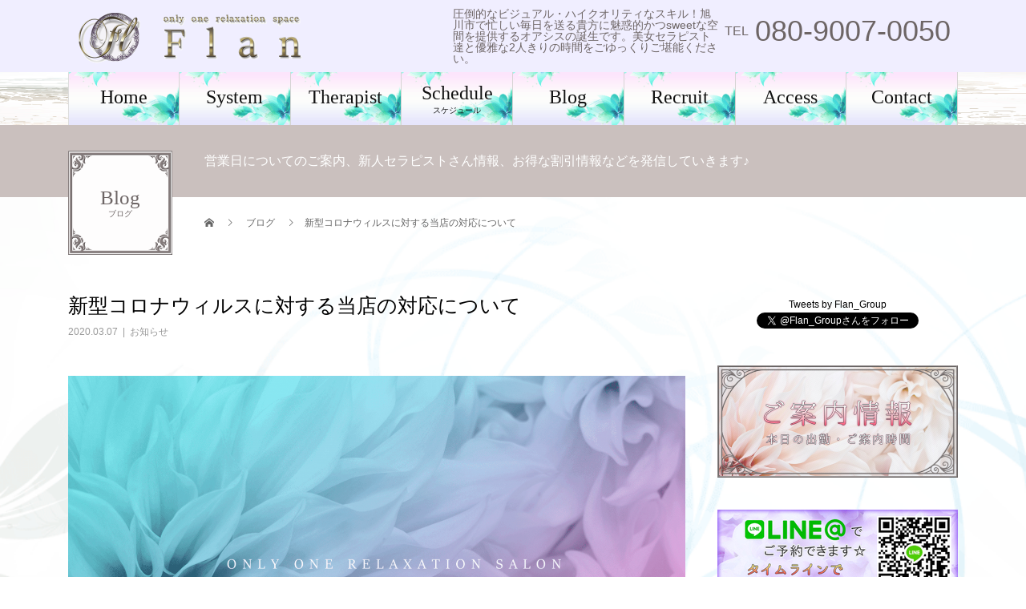

--- FILE ---
content_type: text/html; charset=UTF-8
request_url: https://flan-asahikawa.com/shop-news/news-200307/
body_size: 14257
content:
<!DOCTYPE html>
<html lang="ja">
<head>
	
	<!-- Global site tag (gtag.js) - Google Analytics -->
<script async src="https://www.googletagmanager.com/gtag/js?id=UA-115869512-5"></script>
<script>
  window.dataLayer = window.dataLayer || [];
  function gtag(){dataLayer.push(arguments);}
  gtag('js', new Date());

  gtag('config', 'UA-115869512-5');
</script>
	
<meta charset="UTF-8">
<meta name="description" content="旭川メンズエステ『aroma Flan』をいつもご利用頂きまして、誠にありがとうございます。">
<meta name="viewport" content="width=device-width">
<link media="all" href="https://flan-asahikawa.com/wp/wp-content/cache/autoptimize/css/autoptimize_5668dc3bb38deca46b2a0d8520e9ce87.css" rel="stylesheet"><link media="screen" href="https://flan-asahikawa.com/wp/wp-content/cache/autoptimize/css/autoptimize_00df71b5809d374b00ce03791ac8fac1.css" rel="stylesheet"><title>新型コロナウィルスに対する当店の対応について &#8211; 旭川メンズエステarom Flan旭川駅前店～アロマフラン～</title>
<meta name='robots' content='max-image-preview:large' />
<link rel="alternate" type="application/rss+xml" title="旭川メンズエステarom Flan旭川駅前店～アロマフラン～ &raquo; フィード" href="https://flan-asahikawa.com/feed/" />
<link rel="alternate" type="application/rss+xml" title="旭川メンズエステarom Flan旭川駅前店～アロマフラン～ &raquo; コメントフィード" href="https://flan-asahikawa.com/comments/feed/" />
<link rel="alternate" type="application/rss+xml" title="旭川メンズエステarom Flan旭川駅前店～アロマフラン～ &raquo; 新型コロナウィルスに対する当店の対応について のコメントのフィード" href="https://flan-asahikawa.com/shop-news/news-200307/feed/" />
<script type="text/javascript">
/* <![CDATA[ */
window._wpemojiSettings = {"baseUrl":"https:\/\/s.w.org\/images\/core\/emoji\/15.0.3\/72x72\/","ext":".png","svgUrl":"https:\/\/s.w.org\/images\/core\/emoji\/15.0.3\/svg\/","svgExt":".svg","source":{"concatemoji":"https:\/\/flan-asahikawa.com\/wp\/wp-includes\/js\/wp-emoji-release.min.js?ver=6.6.4"}};
/*! This file is auto-generated */
!function(i,n){var o,s,e;function c(e){try{var t={supportTests:e,timestamp:(new Date).valueOf()};sessionStorage.setItem(o,JSON.stringify(t))}catch(e){}}function p(e,t,n){e.clearRect(0,0,e.canvas.width,e.canvas.height),e.fillText(t,0,0);var t=new Uint32Array(e.getImageData(0,0,e.canvas.width,e.canvas.height).data),r=(e.clearRect(0,0,e.canvas.width,e.canvas.height),e.fillText(n,0,0),new Uint32Array(e.getImageData(0,0,e.canvas.width,e.canvas.height).data));return t.every(function(e,t){return e===r[t]})}function u(e,t,n){switch(t){case"flag":return n(e,"\ud83c\udff3\ufe0f\u200d\u26a7\ufe0f","\ud83c\udff3\ufe0f\u200b\u26a7\ufe0f")?!1:!n(e,"\ud83c\uddfa\ud83c\uddf3","\ud83c\uddfa\u200b\ud83c\uddf3")&&!n(e,"\ud83c\udff4\udb40\udc67\udb40\udc62\udb40\udc65\udb40\udc6e\udb40\udc67\udb40\udc7f","\ud83c\udff4\u200b\udb40\udc67\u200b\udb40\udc62\u200b\udb40\udc65\u200b\udb40\udc6e\u200b\udb40\udc67\u200b\udb40\udc7f");case"emoji":return!n(e,"\ud83d\udc26\u200d\u2b1b","\ud83d\udc26\u200b\u2b1b")}return!1}function f(e,t,n){var r="undefined"!=typeof WorkerGlobalScope&&self instanceof WorkerGlobalScope?new OffscreenCanvas(300,150):i.createElement("canvas"),a=r.getContext("2d",{willReadFrequently:!0}),o=(a.textBaseline="top",a.font="600 32px Arial",{});return e.forEach(function(e){o[e]=t(a,e,n)}),o}function t(e){var t=i.createElement("script");t.src=e,t.defer=!0,i.head.appendChild(t)}"undefined"!=typeof Promise&&(o="wpEmojiSettingsSupports",s=["flag","emoji"],n.supports={everything:!0,everythingExceptFlag:!0},e=new Promise(function(e){i.addEventListener("DOMContentLoaded",e,{once:!0})}),new Promise(function(t){var n=function(){try{var e=JSON.parse(sessionStorage.getItem(o));if("object"==typeof e&&"number"==typeof e.timestamp&&(new Date).valueOf()<e.timestamp+604800&&"object"==typeof e.supportTests)return e.supportTests}catch(e){}return null}();if(!n){if("undefined"!=typeof Worker&&"undefined"!=typeof OffscreenCanvas&&"undefined"!=typeof URL&&URL.createObjectURL&&"undefined"!=typeof Blob)try{var e="postMessage("+f.toString()+"("+[JSON.stringify(s),u.toString(),p.toString()].join(",")+"));",r=new Blob([e],{type:"text/javascript"}),a=new Worker(URL.createObjectURL(r),{name:"wpTestEmojiSupports"});return void(a.onmessage=function(e){c(n=e.data),a.terminate(),t(n)})}catch(e){}c(n=f(s,u,p))}t(n)}).then(function(e){for(var t in e)n.supports[t]=e[t],n.supports.everything=n.supports.everything&&n.supports[t],"flag"!==t&&(n.supports.everythingExceptFlag=n.supports.everythingExceptFlag&&n.supports[t]);n.supports.everythingExceptFlag=n.supports.everythingExceptFlag&&!n.supports.flag,n.DOMReady=!1,n.readyCallback=function(){n.DOMReady=!0}}).then(function(){return e}).then(function(){var e;n.supports.everything||(n.readyCallback(),(e=n.source||{}).concatemoji?t(e.concatemoji):e.wpemoji&&e.twemoji&&(t(e.twemoji),t(e.wpemoji)))}))}((window,document),window._wpemojiSettings);
/* ]]> */
</script>






<link rel='stylesheet' id='dashicons-css' href='https://flan-asahikawa.com/wp/wp-includes/css/dashicons.min.css?ver=6.6.4' type='text/css' media='all' />
<link rel='stylesheet' id='admin-bar-css' href='https://flan-asahikawa.com/wp/wp-includes/css/admin-bar.min.css?ver=6.6.4' type='text/css' media='all' />







<script type="text/javascript" src="https://flan-asahikawa.com/wp/wp-includes/js/jquery/jquery.min.js?ver=3.7.1" id="jquery-core-js"></script>


<link rel="https://api.w.org/" href="https://flan-asahikawa.com/wp-json/" /><link rel="alternate" title="JSON" type="application/json" href="https://flan-asahikawa.com/wp-json/wp/v2/posts/261" /><link rel="canonical" href="https://flan-asahikawa.com/shop-news/news-200307/" />
<link rel='shortlink' href='https://flan-asahikawa.com/?p=261' />
<link rel="alternate" title="oEmbed (JSON)" type="application/json+oembed" href="https://flan-asahikawa.com/wp-json/oembed/1.0/embed?url=https%3A%2F%2Fflan-asahikawa.com%2Fshop-news%2Fnews-200307%2F" />
<link rel="alternate" title="oEmbed (XML)" type="text/xml+oembed" href="https://flan-asahikawa.com/wp-json/oembed/1.0/embed?url=https%3A%2F%2Fflan-asahikawa.com%2Fshop-news%2Fnews-200307%2F&#038;format=xml" />
<link rel="shortcut icon" href="https://flan-asahikawa.com/wp/wp-content/uploads/2020/06/flan_favi.png">

<link rel="icon" href="https://flan-asahikawa.com/wp/wp-content/uploads/2020/06/cropped-flan_favi-32x32.png" sizes="32x32" />
<link rel="icon" href="https://flan-asahikawa.com/wp/wp-content/uploads/2020/06/cropped-flan_favi-192x192.png" sizes="192x192" />
<link rel="apple-touch-icon" href="https://flan-asahikawa.com/wp/wp-content/uploads/2020/06/cropped-flan_favi-180x180.png" />
<meta name="msapplication-TileImage" content="https://flan-asahikawa.com/wp/wp-content/uploads/2020/06/cropped-flan_favi-270x270.png" />
		
		</head>
<body class="post-template-default single single-post postid-261 single-format-standard">
<div id="site_loader_overlay">
  <div id="site_loader_animation" class="c-load--type2">
      </div>
</div>
<div id="site_wrap">
<header id="js-header" class="l-header">
  <div class="l-header__inner l-inner">
    <div class="l-header__logo c-logo">
      <a href="https://flan-asahikawa.com/">
        <img src="https://flan-asahikawa.com/wp/wp-content/uploads/2020/06/ob_toplogo1.png" alt="旭川メンズエステarom Flan旭川駅前店～アロマフラン～" width="450" height="100">
      </a>
    </div>
    <p class="l-header__desc">圧倒的なビジュアル・ハイクオリティなスキル！旭川市で忙しい毎日を送る貴方に魅惑的かつsweetな空間を提供するオアシスの誕生です。美女セラピスト達と優雅な2人きりの時間をごゆっくりご堪能ください。</p>
        <div class="l-header__contact">
              <p class="p-contact__tel"><span>TEL</span>080-9007-0050</p>
        </div>
      </div>
  <a href="#" id="js-menu-btn" class="p-menu-btn c-menu-btn"></a>
  <nav id="js-global-nav" class="p-global-nav"><ul class="p-global-nav__inner"><li id="menu-item-29" class="menu-item menu-item-type-custom menu-item-object-custom menu-item-home menu-item-has-children menu-item-29"><a href="https://flan-asahikawa.com/">Home<span class="sub-title"></span><span class="sub-menu-toggle"></span></a>
<ul class="sub-menu">
	<li id="menu-item-30" class="menu-item menu-item-type-custom menu-item-object-custom menu-item-30"><a href="https://flan-asahikawa.com/concept/">Concept<span class="sub-title"></span><span class="sub-menu-toggle"></span></a></li>
</ul>
</li>
<li id="menu-item-134" class="menu-item menu-item-type-post_type menu-item-object-page menu-item-134"><a href="https://flan-asahikawa.com/system/">System<span class="sub-title"></span><span class="sub-menu-toggle"></span></a></li>
<li id="menu-item-31" class="menu-item menu-item-type-custom menu-item-object-custom menu-item-31"><a href="/cast/">Therapist<span class="sub-title"></span><span class="sub-menu-toggle"></span></a></li>
<li id="menu-item-1365" class="menu-item menu-item-type-post_type menu-item-object-page menu-item-1365"><a href="https://flan-asahikawa.com/schedule/">Schedule<span class="sub-title">スケジュール</span><span class="sub-menu-toggle"></span></a></li>
<li id="menu-item-32" class="menu-item menu-item-type-custom menu-item-object-custom menu-item-has-children menu-item-32"><a href="https://flan-asahikawa.com/blog/">Blog<span class="sub-title"></span><span class="sub-menu-toggle"></span></a>
<ul class="sub-menu">
	<li id="menu-item-570" class="menu-item menu-item-type-custom menu-item-object-custom menu-item-570"><a href="https://flan-asahikawa.com/blog/">ブログ<span class="sub-title"></span><span class="sub-menu-toggle"></span></a></li>
	<li id="menu-item-1364" class="menu-item menu-item-type-post_type menu-item-object-page menu-item-1364"><a href="https://flan-asahikawa.com/news/">本日のご案内情報<span class="sub-title"></span><span class="sub-menu-toggle"></span></a></li>
</ul>
</li>
<li id="menu-item-132" class="menu-item menu-item-type-post_type menu-item-object-page menu-item-132"><a href="https://flan-asahikawa.com/recruit/">Recruit<span class="sub-title"></span><span class="sub-menu-toggle"></span></a></li>
<li id="menu-item-129" class="menu-item menu-item-type-post_type menu-item-object-page menu-item-129"><a href="https://flan-asahikawa.com/access/">Access<span class="sub-title"></span><span class="sub-menu-toggle"></span></a></li>
<li id="menu-item-131" class="menu-item menu-item-type-post_type menu-item-object-page menu-item-has-children menu-item-131"><a href="https://flan-asahikawa.com/contact/">Contact<span class="sub-title"></span><span class="sub-menu-toggle"></span></a>
<ul class="sub-menu">
	<li id="menu-item-138" class="menu-item menu-item-type-post_type menu-item-object-page menu-item-138"><a href="https://flan-asahikawa.com/contact/">お問い合わせ<span class="sub-title"></span><span class="sub-menu-toggle"></span></a></li>
	<li id="menu-item-130" class="menu-item menu-item-type-post_type menu-item-object-page menu-item-130"><a href="https://flan-asahikawa.com/delivery/">出張について<span class="sub-title"></span><span class="sub-menu-toggle"></span></a></li>
	<li id="menu-item-133" class="menu-item menu-item-type-post_type menu-item-object-page menu-item-133"><a href="https://flan-asahikawa.com/attention/">ご利用規約<span class="sub-title"></span><span class="sub-menu-toggle"></span></a></li>
	<li id="menu-item-34" class="menu-item menu-item-type-custom menu-item-object-custom menu-item-34"><a href="https://aroma-flan.com/">Flanグループ店舗一覧<span class="sub-title"></span><span class="sub-menu-toggle"></span></a></li>
	<li id="menu-item-135" class="menu-item menu-item-type-post_type menu-item-object-page menu-item-135"><a href="https://flan-asahikawa.com/link/">LINK<span class="sub-title"></span><span class="sub-menu-toggle"></span></a></li>
</ul>
</li>
</ul></nav></header>
<main class="l-main">
    <ul class="p-breadcrumb c-breadcrumb" itemscope="" itemtype="http://schema.org/BreadcrumbList">
<li class="p-breadcrumb__item c-breadcrumb__item c-breadcrumb__item--home" itemprop="itemListElement" itemscope="" itemtype="http://schema.org/ListItem">
<a href="https://flan-asahikawa.com/" itemscope="" itemtype="http://schema.org/Thing" itemprop="item">
<span itemprop="name">HOME</span>
</a>
<meta itemprop="position" content="1">
</li>
<li class="p-breadcrumb__item c-breadcrumb__item" itemprop="itemListElement" itemscope="" itemtype="http://schema.org/ListItem">
<a href="https://flan-asahikawa.com/blog/" itemscope="" itemtype="http://schema.org/Thing" itemprop="item">
<span itemprop="name">ブログ</span>
</a>
<meta itemprop="position" content="2">
</li>
<li class="p-breadcrumb__item c-breadcrumb__item">新型コロナウィルスに対する当店の対応について</li>
</ul>
  <header class="p-page-header" style="background: #cac0be;">
  <div class="p-page-header__inner l-inner">
    <div class="p-page-header__title" style="background: #111111; color: #6d6565; font-size: 25px;">Blog<span class="p-page-header__sub" style="color: #6d6565; font-size: 10px;">ブログ</span></div>
        <p class="p-page-header__desc" style="color: #ffffff;">営業日についてのご案内、新人セラピストさん情報、お得な割引情報などを発信していきます♪</p>
      </div>
</header>
  <div class="l-main__inner l-inner">
  <ul class="p-breadcrumb c-breadcrumb" itemscope="" itemtype="http://schema.org/BreadcrumbList">
<li class="p-breadcrumb__item c-breadcrumb__item c-breadcrumb__item--home" itemprop="itemListElement" itemscope="" itemtype="http://schema.org/ListItem">
<a href="https://flan-asahikawa.com/" itemscope="" itemtype="http://schema.org/Thing" itemprop="item">
<span itemprop="name">HOME</span>
</a>
<meta itemprop="position" content="1">
</li>
<li class="p-breadcrumb__item c-breadcrumb__item" itemprop="itemListElement" itemscope="" itemtype="http://schema.org/ListItem">
<a href="https://flan-asahikawa.com/blog/" itemscope="" itemtype="http://schema.org/Thing" itemprop="item">
<span itemprop="name">ブログ</span>
</a>
<meta itemprop="position" content="2">
</li>
<li class="p-breadcrumb__item c-breadcrumb__item">新型コロナウィルスに対する当店の対応について</li>
</ul>
  <div class="l-contents">
    <div class="l-primary">
        			<article class="p-entry">
        <header>
          <h1 class="p-entry__title">新型コロナウィルスに対する当店の対応について</h1>
          <p class="p-entry__meta">
            <time class="p-entry__date" datetime="2020-03-07">2020.03.07</time><span class="p-entry__cat"><a href="https://flan-asahikawa.com/category/shop-news/" rel="category tag">お知らせ</a></span>          </p>
                              <div class="p-entry__img">
            <img width="1800" height="1396" src="https://flan-asahikawa.com/wp/wp-content/uploads/2020/06/ob_slid_m4.png" class="attachment-full size-full wp-post-image" alt="" decoding="async" fetchpriority="high" srcset="https://flan-asahikawa.com/wp/wp-content/uploads/2020/06/ob_slid_m4.png 1800w, https://flan-asahikawa.com/wp/wp-content/uploads/2020/06/ob_slid_m4-300x233.png 300w, https://flan-asahikawa.com/wp/wp-content/uploads/2020/06/ob_slid_m4-1024x794.png 1024w, https://flan-asahikawa.com/wp/wp-content/uploads/2020/06/ob_slid_m4-768x596.png 768w, https://flan-asahikawa.com/wp/wp-content/uploads/2020/06/ob_slid_m4-1536x1191.png 1536w" sizes="(max-width: 1800px) 100vw, 1800px" />          </div>
                  </header>
                <div class="p-entry__body">
          
<p>旭川メンズエステ『aroma Flan』を</p>



<p>いつもご利用頂きまして、誠にありがとうございます。</p>



<p>TV、新聞などは新型コロナウィルスのNewsで持ちきりですが、</p>



<p>当グループでは出勤セラピストの皆さんに</p>



<p>当日の体温検査実施してます！</p>



<p>少しでも微熱、体調不良等あるセラピストさんには<br>お休みして頂いております。</p>



<p>その為、出勤人数が確保できず、<br>ご案内できるお客様の数が減少してしまう場合<br>もありますが、<br>ご了承くださいませm(_ _)m</p>



<p>皆様が健やかにお過ごしできるよう心から<br>お祈り申し上げますm(_ _)m</p>
        </div>
                			<ul class="p-entry__share c-share u-clearfix c-share--sm c-share--color">
				<li class="c-share__btn c-share__btn--twitter">
			    <a href="http://twitter.com/share?text=%E6%96%B0%E5%9E%8B%E3%82%B3%E3%83%AD%E3%83%8A%E3%82%A6%E3%82%A3%E3%83%AB%E3%82%B9%E3%81%AB%E5%AF%BE%E3%81%99%E3%82%8B%E5%BD%93%E5%BA%97%E3%81%AE%E5%AF%BE%E5%BF%9C%E3%81%AB%E3%81%A4%E3%81%84%E3%81%A6&url=https%3A%2F%2Fflan-asahikawa.com%2Fshop-news%2Fnews-200307%2F&via=&tw_p=tweetbutton&related="  onclick="javascript:window.open(this.href, '', 'menubar=no,toolbar=no,resizable=yes,scrollbars=yes,height=400,width=600');return false;">
			     	<i class="c-share__icn c-share__icn--twitter"></i>
			      <span class="c-share__title">Tweet</span>
			   	</a>
			   </li>
			    <li class="c-share__btn c-share__btn--facebook">
			    	<a href="//www.facebook.com/sharer/sharer.php?u=https://flan-asahikawa.com/shop-news/news-200307/&amp;t=%E6%96%B0%E5%9E%8B%E3%82%B3%E3%83%AD%E3%83%8A%E3%82%A6%E3%82%A3%E3%83%AB%E3%82%B9%E3%81%AB%E5%AF%BE%E3%81%99%E3%82%8B%E5%BD%93%E5%BA%97%E3%81%AE%E5%AF%BE%E5%BF%9C%E3%81%AB%E3%81%A4%E3%81%84%E3%81%A6" rel="nofollow" target="_blank">
			      	<i class="c-share__icn c-share__icn--facebook"></i>
			        <span class="c-share__title">Share</span>
			      </a>
			    </li>
			    <li class="c-share__btn c-share__btn--google-plus">
			      <a href="https://plus.google.com/share?url=https%3A%2F%2Fflan-asahikawa.com%2Fshop-news%2Fnews-200307%2F" onclick="javascript:window.open(this.href, '', 'menubar=no,toolbar=no,resizable=yes,scrollbars=yes,height=600,width=500');return false;">
			      	<i class="c-share__icn c-share__icn--google-plus"></i>
			        <span class="c-share__title">+1</span>
			      </a>
					</li>
			    <li class="c-share__btn c-share__btn--rss">
			    	<a href="https://flan-asahikawa.com/feed/" target="_blank">
			      	<i class="c-share__icn c-share__icn--rss"></i>
			        <span class="c-share__title">RSS</span>
			      </a>
			    </li>
			</ul>
         
				<ul class="p-entry__meta-box c-meta-box u-clearfix">
					<li class="c-meta-box__item c-meta-box__item--category"><a href="https://flan-asahikawa.com/category/shop-news/" rel="category tag">お知らせ</a></li>				</ul>
        								<ul class="p-nav01 c-nav01 u-clearfix">
          					<li class="p-nav01__item--prev p-nav01__item c-nav01__item c-nav01__item--prev">
				    <a href="https://flan-asahikawa.com/debut/debut-3/" data-prev="前の記事"><span>新人セラピスト『まこ・さや・まり』3名入店しました♪ そして...</span></a>
					</li>
          					<li class="p-nav01__item--next p-nav01__item c-nav01__item c-nav01__item--next">
				  	<a href="https://flan-asahikawa.com/debut/200422/" data-next="次の記事"><span>明日4/22(水)は新人祭りです～♪(#^^#)</span></a>
					</li>
          				</ul>
              </article>
                  <section>
        <h2 class="p-headline p-headline--lg">関連記事</h2>
        <ul class="p-entry__related">
          					<li class="p-entry__related-item p-article04">
            <a href="https://flan-asahikawa.com/shop-news/images0726/" class="p-hover-effect--type1">
              <div class="p-article04__img">
                <img width="430" height="268" src="https://flan-asahikawa.com/wp/wp-content/uploads/2020/07/blog0726-430x268.jpg" class="attachment-size3 size-size3 wp-post-image" alt="" decoding="async" loading="lazy" srcset="https://flan-asahikawa.com/wp/wp-content/uploads/2020/07/blog0726-430x268.jpg 430w, https://flan-asahikawa.com/wp/wp-content/uploads/2020/07/blog0726-300x187.jpg 300w, https://flan-asahikawa.com/wp/wp-content/uploads/2020/07/blog0726-768x478.jpg 768w, https://flan-asahikawa.com/wp/wp-content/uploads/2020/07/blog0726.jpg 1000w" sizes="(max-width: 430px) 100vw, 430px" />              </div>
              <h3 class="p-article04__title">セラピスト画像5名UPしました(^O^)／</h3>
            </a>
          </li> 
          					<li class="p-entry__related-item p-article04">
            <a href="https://flan-asahikawa.com/shop-news/therapist-page0822/" class="p-hover-effect--type1">
              <div class="p-article04__img">
                <img src="https://flan-asahikawa.com/wp/wp-content/themes/beauty_tcd054/assets/images/no-image-430x268.gif" alt="">
              </div>
              <h3 class="p-article04__title">セラピストページ『えり・みお・ひまわり』追加しました♪</h3>
            </a>
          </li> 
          					<li class="p-entry__related-item p-article04">
            <a href="https://flan-asahikawa.com/shop-news/kitami-open/" class="p-hover-effect--type1">
              <div class="p-article04__img">
                <img width="430" height="268" src="https://flan-asahikawa.com/wp/wp-content/uploads/2021/07/flankitaop1-430x268.jpg" class="attachment-size3 size-size3 wp-post-image" alt="" decoding="async" loading="lazy" srcset="https://flan-asahikawa.com/wp/wp-content/uploads/2021/07/flankitaop1-430x268.jpg 430w, https://flan-asahikawa.com/wp/wp-content/uploads/2021/07/flankitaop1-300x187.jpg 300w, https://flan-asahikawa.com/wp/wp-content/uploads/2021/07/flankitaop1-768x479.jpg 768w, https://flan-asahikawa.com/wp/wp-content/uploads/2021/07/flankitaop1.jpg 770w" sizes="(max-width: 430px) 100vw, 430px" />              </div>
              <h3 class="p-article04__title">7月26日(月)『北見店』GRAND OPEN!!</h3>
            </a>
          </li> 
          					<li class="p-entry__related-item p-article04">
            <a href="https://flan-asahikawa.com/shop-news/images-yui/" class="p-hover-effect--type1">
              <div class="p-article04__img">
                <img src="https://flan-asahikawa.com/wp/wp-content/themes/beauty_tcd054/assets/images/no-image-430x268.gif" alt="">
              </div>
              <h3 class="p-article04__title">セラピスト『ゆい』画像UPしました(*^-^*) 8/28(金)新人デビュー予定...</h3>
            </a>
          </li> 
          					<li class="p-entry__related-item p-article04">
            <a href="https://flan-asahikawa.com/shop-news/mii-page/" class="p-hover-effect--type1">
              <div class="p-article04__img">
                <img src="https://flan-asahikawa.com/wp/wp-content/themes/beauty_tcd054/assets/images/no-image-430x268.gif" alt="">
              </div>
              <h3 class="p-article04__title">セラピスト『みい』セラピストページUPしました(*^-^*) 来週新人デビュー予...</h3>
            </a>
          </li> 
          					<li class="p-entry__related-item p-article04">
            <a href="https://flan-asahikawa.com/shop-news/3-30%e6%97%a512%ef%bc%9a00%ef%bd%9e%e6%9c%aa%e7%b5%8c%e9%a8%93%e7%be%8e%e5%a5%b3%e2%99%a1%e3%80%8e%e3%82%8b%e3%81%aa%e3%80%8f%e3%81%94%e6%a1%88%e5%86%85%e5%8f%af%e8%83%bd%e3%81%a7%e3%81%99-2-2-2-3-2/" class="p-hover-effect--type1">
              <div class="p-article04__img">
                <img width="430" height="268" src="https://flan-asahikawa.com/wp/wp-content/uploads/2025/09/7e0b6a105747511f58c569bc701eeb7c-430x268.jpg" class="attachment-size3 size-size3 wp-post-image" alt="" decoding="async" loading="lazy" />              </div>
              <h3 class="p-article04__title">9/20(土)超トップクラス♡正統派綺麗な美スタイルセラピスト『ののか』デビュー...</h3>
            </a>
          </li> 
                  </ul>
		  </section>
          </div>
    <div class="l-secondary">
<div class="widget_text p-widget widget_custom_html" id="custom_html-3">
<div class="textwidget custom-html-widget"><a class="twitter-timeline" data-lang="ja" data-height="400" href="https://twitter.com/Flan_Group?ref_src=twsrc%5Etfw">Tweets by Flan_Group</a> <script async src="https://platform.twitter.com/widgets.js" charset="utf-8"></script><br>
<a href="https://twitter.com/Flan_Group?ref_src=twsrc%5Etfw" class="twitter-follow-button" data-show-count="false">Follow @Flan_Group</a><script async src="https://platform.twitter.com/widgets.js" charset="utf-8"></script></div></div>
<div class="p-widget widget_media_image" id="media_image-3">
<a href="http://flan-asahikawa.com/wp/news/"><img width="600" height="280" src="https://flan-asahikawa.com/wp/wp-content/uploads/2020/06/flan_annaij.jpg" class="image wp-image-70  attachment-full size-full" alt="" style="max-width: 100%; height: auto;" decoding="async" loading="lazy" srcset="https://flan-asahikawa.com/wp/wp-content/uploads/2020/06/flan_annaij.jpg 600w, https://flan-asahikawa.com/wp/wp-content/uploads/2020/06/flan_annaij-300x140.jpg 300w" sizes="(max-width: 600px) 100vw, 600px" /></a></div>
<div class="p-widget widget_media_image" id="media_image-8">
<a href="https://line.me/ti/p/h5TGyaaJ8x"><img width="300" height="109" src="https://flan-asahikawa.com/wp/wp-content/uploads/2020/09/flanasahikawa_qr-300x109.jpg" class="image wp-image-528  attachment-medium size-medium" alt="" style="max-width: 100%; height: auto;" decoding="async" loading="lazy" srcset="https://flan-asahikawa.com/wp/wp-content/uploads/2020/09/flanasahikawa_qr-300x109.jpg 300w, https://flan-asahikawa.com/wp/wp-content/uploads/2020/09/flanasahikawa_qr.jpg 550w" sizes="(max-width: 300px) 100vw, 300px" /></a></div>
<div class="p-widget widget_media_image" id="media_image-4">
<a href="http://flan-asahikawa.com/wp/therapist/"><img width="500" height="388" src="https://flan-asahikawa.com/wp/wp-content/uploads/2020/06/flan_thera_bun.jpg" class="image wp-image-58  attachment-full size-full" alt="" style="max-width: 100%; height: auto;" decoding="async" loading="lazy" srcset="https://flan-asahikawa.com/wp/wp-content/uploads/2020/06/flan_thera_bun.jpg 500w, https://flan-asahikawa.com/wp/wp-content/uploads/2020/06/flan_thera_bun-300x233.jpg 300w" sizes="(max-width: 500px) 100vw, 500px" /></a></div>
<div class="p-widget widget_media_image" id="media_image-7">
<a href="http://flan-asahikawa.com/wp/recruit/"><img width="600" height="350" src="https://flan-asahikawa.com/wp/wp-content/uploads/2023/05/areabunasa.png" class="image wp-image-1864  attachment-full size-full" alt="" style="max-width: 100%; height: auto;" decoding="async" loading="lazy" srcset="https://flan-asahikawa.com/wp/wp-content/uploads/2023/05/areabunasa.png 600w, https://flan-asahikawa.com/wp/wp-content/uploads/2023/05/areabunasa-300x175.png 300w" sizes="(max-width: 600px) 100vw, 600px" /></a></div>
<div class="p-widget tcdw_banner_list_widget" id="tcdw_banner_list_widget-4">

<ul class="p-banner-list">
<li class="p-banner-list__item"><a href="http://flan-asahikawa.com/wp/access/" class="p-hover-effect--type1"><img src="https://flan-asahikawa.com/wp/wp-content/uploads/2020/06/flan_access.jpg" alt=""><h3 class="p-banner-list__item-catch" style="color: #000000;"></h3></a></li>
<li class="p-banner-list__item"><a href="http://flan-asahikawa.com/wp/delivery" class="p-hover-effect--type1"><img src="https://flan-asahikawa.com/wp/wp-content/uploads/2020/06/flan_syuccyo.jpg" alt=""><h3 class="p-banner-list__item-catch" style="color: #000000;"></h3></a></li>
<li class="p-banner-list__item"><a href="https://pay.star-pay.jp/site/smt/shop.php?payc=S717" class="p-hover-effect--type1" target="_blank"><img src="https://flan-asahikawa.com/wp/wp-content/uploads/2024/07/cdkessai2024.png" alt=""><h3 class="p-banner-list__item-catch" style="color: #000000;"></h3></a></li>
</ul>
</div>
<div class="widget_text p-widget widget_custom_html" id="custom_html-4">
<div class="textwidget custom-html-widget"><a href="https://flan-sapporo.com/"><img src="http://flan-asahikawa.com/wp/wp-content/uploads/2021/01/susukino600_180.png" class="wgt"></a>
<br>
<a href="https://flan-shiroisi.com/"><img src="https://flan-asahikawa.com/wp/wp-content/uploads/2024/02/flan-shiroisi.png" class="wgt"></a>
<br>
<a href="https://flan-chitose.com/"><img src="http://flan-asahikawa.com/wp/wp-content/uploads/2021/01/chitose600_180.png" class="wgt"></a>
<br>
<a href="https://flan-tomakomai.com/"><img src="http://flan-asahikawa.com/wp/wp-content/uploads/2021/01/tomakomai600_180.png" class="wgt"></a>
<br>
<a href="https://flan-muroran.com/"><img src="http://flan-asahikawa.com/wp/wp-content/uploads/2021/01/muroran600_180.png" class="wgt"></a>
<br>
<a href="https://flan-obihiro.com/"><img src="http://flan-asahikawa.com/wp/wp-content/uploads/2021/01/obihiro600_180.png" class="wgt"></a>
<br>
<a href="https://flan-kitami.com/"><img src="http://flan-asahikawa.com/wp/wp-content/uploads/2021/07/kitami600_180.png" class="wgt"></a>
<br>
<a href="https://flan-kushiro.com/"><img src="https://flan-asahikawa.com/wp/wp-content/uploads/2023/01/kushiro600.png" class="wgt"></a>
<br>
<a href="http://flan-hakodate.com/"><img src="http://flan-hakodate.com/wp/wp-content/uploads/2024/06/hakodate600180.png" class="wgt"></a>
<br>
<a href="https://aroma-flan.com/"><img src="http://flan-asahikawa.com/wp/wp-content/uploads/2021/01/group600_180.png" class="wgt"></a></div></div>
<div class="p-widget widget_media_image" id="media_image-5">
<a href="http://flan-asahikawa.com/wp/recruit/"><img width="400" height="310" src="https://flan-asahikawa.com/wp/wp-content/uploads/2024/06/flan180.jpg" class="image wp-image-2193  attachment-full size-full" alt="" style="max-width: 100%; height: auto;" decoding="async" loading="lazy" srcset="https://flan-asahikawa.com/wp/wp-content/uploads/2024/06/flan180.jpg 400w, https://flan-asahikawa.com/wp/wp-content/uploads/2024/06/flan180-300x233.jpg 300w" sizes="(max-width: 400px) 100vw, 400px" /></a></div>
<div class="p-widget widget_media_image" id="media_image-6">
<a href="http://flan-asahikawa.com/wp/attention/"><img width="480" height="180" src="https://flan-asahikawa.com/wp/wp-content/uploads/2020/06/vel_attention.png" class="image wp-image-41  attachment-full size-full" alt="" style="max-width: 100%; height: auto;" decoding="async" loading="lazy" srcset="https://flan-asahikawa.com/wp/wp-content/uploads/2020/06/vel_attention.png 480w, https://flan-asahikawa.com/wp/wp-content/uploads/2020/06/vel_attention-300x113.png 300w" sizes="(max-width: 480px) 100vw, 480px" /></a></div>
    </div>	
    
  </div>
</div>
</main>
<footer class="l-footer">
    <div class="p-blog-slider">
    <div id="js-blog-slider__inner" class="p-blog-slider__inner l-inner">
            <article class="p-article03 p-blog-slider__item">
        <a href="https://flan-asahikawa.com/%e6%9c%aa%e5%88%86%e9%a1%9e/9-30%e6%9c%8815%ef%bc%9a00%ef%bd%9e%e7%be%8e%e4%ba%ba%e9%81%8e%e3%81%8e%e3%82%8b%e9%80%b8%e6%9d%90%e2%99%a1%e3%80%8e%e3%82%86%e3%81%9a%e3%80%8f%e3%81%94%e6%a1%88%e5%86%85%e5%8f%af%e8%83%bd%e3%81%a7-11/" class="p-article03__img p-hover-effect--type1">
          <img width="300" height="300" src="https://flan-asahikawa.com/wp/wp-content/uploads/2025/01/d549e61554c24f43d4d562f806652832-300x300.jpg" class="attachment-size2 size-size2 wp-post-image" alt="" decoding="async" loading="lazy" srcset="https://flan-asahikawa.com/wp/wp-content/uploads/2025/01/d549e61554c24f43d4d562f806652832-300x300.jpg 300w, https://flan-asahikawa.com/wp/wp-content/uploads/2025/01/d549e61554c24f43d4d562f806652832-150x150.jpg 150w, https://flan-asahikawa.com/wp/wp-content/uploads/2025/01/d549e61554c24f43d4d562f806652832-120x120.jpg 120w" sizes="(max-width: 300px) 100vw, 300px" />        </a>
        <h2 class="p-article03__title">
          <a href="https://flan-asahikawa.com/%e6%9c%aa%e5%88%86%e9%a1%9e/9-30%e6%9c%8815%ef%bc%9a00%ef%bd%9e%e7%be%8e%e4%ba%ba%e9%81%8e%e3%81%8e%e3%82%8b%e9%80%b8%e6%9d%90%e2%99%a1%e3%80%8e%e3%82%86%e3%81%9a%e3%80%8f%e3%81%94%e6%a1%88%e5%86%85%e5%8f%af%e8%83%bd%e3%81%a7-11/">1/30(木)21：00～癒し家清楚系美少女♡『かすみ🔰』ご...</a>
        </h2>
      </article>
            <article class="p-article03 p-blog-slider__item">
        <a href="https://flan-asahikawa.com/shop-news/new-therapistpage/" class="p-article03__img p-hover-effect--type1">
          <img width="300" height="150" src="https://flan-asahikawa.com/wp/wp-content/uploads/2020/06/tehrapist_asa-300x150.jpg" class="attachment-size2 size-size2 wp-post-image" alt="" decoding="async" loading="lazy" />        </a>
        <h2 class="p-article03__title">
          <a href="https://flan-asahikawa.com/shop-news/new-therapistpage/">セラピストページ更新しました♪</a>
        </h2>
      </article>
            <article class="p-article03 p-blog-slider__item">
        <a href="https://flan-asahikawa.com/%e6%9c%aa%e5%88%86%e9%a1%9e/%e6%96%b0%e5%b9%b4%e3%81%82%e3%81%91%e3%81%be%e3%81%97%e3%81%a6%e3%81%8a%e3%82%81%e3%81%a7%e3%81%a8%e3%81%86%e3%81%94%e3%81%96%e3%81%84%e3%81%be%e3%81%99%e3%80%82/" class="p-article03__img p-hover-effect--type1">
          <img width="300" height="300" src="https://flan-asahikawa.com/wp/wp-content/uploads/2025/12/9400bbc92d35aac3391bb4679b19e366-300x300.jpg" class="attachment-size2 size-size2 wp-post-image" alt="" decoding="async" loading="lazy" srcset="https://flan-asahikawa.com/wp/wp-content/uploads/2025/12/9400bbc92d35aac3391bb4679b19e366-300x300.jpg 300w, https://flan-asahikawa.com/wp/wp-content/uploads/2025/12/9400bbc92d35aac3391bb4679b19e366-150x150.jpg 150w, https://flan-asahikawa.com/wp/wp-content/uploads/2025/12/9400bbc92d35aac3391bb4679b19e366-120x120.jpg 120w" sizes="(max-width: 300px) 100vw, 300px" />        </a>
        <h2 class="p-article03__title">
          <a href="https://flan-asahikawa.com/%e6%9c%aa%e5%88%86%e9%a1%9e/%e6%96%b0%e5%b9%b4%e3%81%82%e3%81%91%e3%81%be%e3%81%97%e3%81%a6%e3%81%8a%e3%82%81%e3%81%a7%e3%81%a8%e3%81%86%e3%81%94%e3%81%96%e3%81%84%e3%81%be%e3%81%99%e3%80%82/">新年あけましておめでとうございます。</a>
        </h2>
      </article>
            <article class="p-article03 p-blog-slider__item">
        <a href="https://flan-asahikawa.com/shop-news/images-anna/" class="p-article03__img p-hover-effect--type1">
          <img width="300" height="300" src="https://flan-asahikawa.com/wp/wp-content/uploads/2020/08/annablog200818-300x300.jpg" class="attachment-size2 size-size2 wp-post-image" alt="" decoding="async" loading="lazy" srcset="https://flan-asahikawa.com/wp/wp-content/uploads/2020/08/annablog200818-300x300.jpg 300w, https://flan-asahikawa.com/wp/wp-content/uploads/2020/08/annablog200818-120x120.jpg 120w, https://flan-asahikawa.com/wp/wp-content/uploads/2020/08/annablog200818-150x150.jpg 150w" sizes="(max-width: 300px) 100vw, 300px" />        </a>
        <h2 class="p-article03__title">
          <a href="https://flan-asahikawa.com/shop-news/images-anna/">セラピスト『あんな』画像UPしました( ﾟДﾟ) 8/21(...</a>
        </h2>
      </article>
            <article class="p-article03 p-blog-slider__item">
        <a href="https://flan-asahikawa.com/shop-news/2-11%e7%81%ab%ef%bd%9e2-14%e9%87%91%e8%89%b2%e6%b0%97%e6%ba%a2%e3%82%8c%e3%82%8b%e5%a4%a7%e4%ba%ba%e3%81%ae%e6%99%82%e9%96%93%e2%9d%a4%e3%80%8e%e3%81%bf%e3%81%82%e3%80%8f%e9%99%90%e5%ae%9a-2-2-3/" class="p-article03__img p-hover-effect--type1">
          <img width="300" height="300" src="https://flan-asahikawa.com/wp/wp-content/uploads/2025/05/18cef49d1be079d0d6109827e2c15864-1-300x300.jpg" class="attachment-size2 size-size2 wp-post-image" alt="" decoding="async" loading="lazy" srcset="https://flan-asahikawa.com/wp/wp-content/uploads/2025/05/18cef49d1be079d0d6109827e2c15864-1-300x300.jpg 300w, https://flan-asahikawa.com/wp/wp-content/uploads/2025/05/18cef49d1be079d0d6109827e2c15864-1-150x150.jpg 150w, https://flan-asahikawa.com/wp/wp-content/uploads/2025/05/18cef49d1be079d0d6109827e2c15864-1-120x120.jpg 120w" sizes="(max-width: 300px) 100vw, 300px" />        </a>
        <h2 class="p-article03__title">
          <a href="https://flan-asahikawa.com/shop-news/2-11%e7%81%ab%ef%bd%9e2-14%e9%87%91%e8%89%b2%e6%b0%97%e6%ba%a2%e3%82%8c%e3%82%8b%e5%a4%a7%e4%ba%ba%e3%81%ae%e6%99%82%e9%96%93%e2%9d%a4%e3%80%8e%e3%81%bf%e3%81%82%e3%80%8f%e9%99%90%e5%ae%9a-2-2-3/">5/23 圧倒的な人気を誇る【 伝説級セラピスト 】『ひめか...</a>
        </h2>
      </article>
            <article class="p-article03 p-blog-slider__item">
        <a href="https://flan-asahikawa.com/%e6%9c%aa%e5%88%86%e9%a1%9e/2-11%e7%81%ab%ef%bd%9e2-14%e9%87%91%e8%89%b2%e6%b0%97%e6%ba%a2%e3%82%8c%e3%82%8b%e5%a4%a7%e4%ba%ba%e3%81%ae%e6%99%82%e9%96%93%e2%9d%a4%e3%80%8e%e3%81%bf%e3%81%82%e3%80%8f%e9%99%90%e5%ae%9a-2-3/" class="p-article03__img p-hover-effect--type1">
          <img width="300" height="300" src="https://flan-asahikawa.com/wp/wp-content/uploads/2025/03/0c6803dd30e09bde9b67831dab6bd404-300x300.jpg" class="attachment-size2 size-size2 wp-post-image" alt="" decoding="async" loading="lazy" srcset="https://flan-asahikawa.com/wp/wp-content/uploads/2025/03/0c6803dd30e09bde9b67831dab6bd404-300x300.jpg 300w, https://flan-asahikawa.com/wp/wp-content/uploads/2025/03/0c6803dd30e09bde9b67831dab6bd404-150x150.jpg 150w, https://flan-asahikawa.com/wp/wp-content/uploads/2025/03/0c6803dd30e09bde9b67831dab6bd404-120x120.jpg 120w" sizes="(max-width: 300px) 100vw, 300px" />        </a>
        <h2 class="p-article03__title">
          <a href="https://flan-asahikawa.com/%e6%9c%aa%e5%88%86%e9%a1%9e/2-11%e7%81%ab%ef%bd%9e2-14%e9%87%91%e8%89%b2%e6%b0%97%e6%ba%a2%e3%82%8c%e3%82%8b%e5%a4%a7%e4%ba%ba%e3%81%ae%e6%99%82%e9%96%93%e2%9d%a4%e3%80%8e%e3%81%bf%e3%81%82%e3%80%8f%e9%99%90%e5%ae%9a-2-3/">11/20(木)～11/22(土)Flanに舞い降りた奇跡の...</a>
        </h2>
      </article>
            <article class="p-article03 p-blog-slider__item">
        <a href="https://flan-asahikawa.com/%e6%9c%aa%e5%88%86%e9%a1%9e/10-4%e6%b0%b4%ef%bd%9e10-8%e6%97%a5%e6%9c%ad%e5%b9%8c%e5%ba%97%e3%81%8b%e3%82%89%e3%82%a2%e3%82%a4%e3%83%89%e3%83%ab%e7%b4%9a%e3%81%ae%e8%90%8c%e3%81%88%e3%82%ab%e3%83%af%e3%82%bb%e3%83%a9-2/" class="p-article03__img p-hover-effect--type1">
          <img width="300" height="300" src="https://flan-asahikawa.com/wp/wp-content/uploads/2023/11/468ccedfde6ebdd179668359bcc9208f-300x300.jpg" class="attachment-size2 size-size2 wp-post-image" alt="" decoding="async" loading="lazy" srcset="https://flan-asahikawa.com/wp/wp-content/uploads/2023/11/468ccedfde6ebdd179668359bcc9208f-300x300.jpg 300w, https://flan-asahikawa.com/wp/wp-content/uploads/2023/11/468ccedfde6ebdd179668359bcc9208f-150x150.jpg 150w, https://flan-asahikawa.com/wp/wp-content/uploads/2023/11/468ccedfde6ebdd179668359bcc9208f-120x120.jpg 120w" sizes="(max-width: 300px) 100vw, 300px" />        </a>
        <h2 class="p-article03__title">
          <a href="https://flan-asahikawa.com/%e6%9c%aa%e5%88%86%e9%a1%9e/10-4%e6%b0%b4%ef%bd%9e10-8%e6%97%a5%e6%9c%ad%e5%b9%8c%e5%ba%97%e3%81%8b%e3%82%89%e3%82%a2%e3%82%a4%e3%83%89%e3%83%ab%e7%b4%9a%e3%81%ae%e8%90%8c%e3%81%88%e3%82%ab%e3%83%af%e3%82%bb%e3%83%a9-2/">11/11(土)～11/17(木)札幌店からアイドル級の萌え...</a>
        </h2>
      </article>
            <article class="p-article03 p-blog-slider__item">
        <a href="https://flan-asahikawa.com/debut/debut-new-2/" class="p-article03__img p-hover-effect--type1">
          <img width="300" height="300" src="https://flan-asahikawa.com/wp/wp-content/uploads/2020/06/ob_slid_m4-300x300.png" class="attachment-size2 size-size2 wp-post-image" alt="" decoding="async" loading="lazy" srcset="https://flan-asahikawa.com/wp/wp-content/uploads/2020/06/ob_slid_m4-300x300.png 300w, https://flan-asahikawa.com/wp/wp-content/uploads/2020/06/ob_slid_m4-150x150.png 150w, https://flan-asahikawa.com/wp/wp-content/uploads/2020/06/ob_slid_m4-120x120.png 120w" sizes="(max-width: 300px) 100vw, 300px" />        </a>
        <h2 class="p-article03__title">
          <a href="https://flan-asahikawa.com/debut/debut-new-2/">本日8/14(土)1日体験セラピストが緊急デビュー！！ご予約...</a>
        </h2>
      </article>
            <article class="p-article03 p-blog-slider__item">
        <a href="https://flan-asahikawa.com/debut/debut-newface/" class="p-article03__img p-hover-effect--type1">
          <img width="300" height="300" src="https://flan-asahikawa.com/wp/wp-content/uploads/2022/08/0b3cae9f94892a59089bc437e5c8a146-1-300x300.jpg" class="attachment-size2 size-size2 wp-post-image" alt="" decoding="async" loading="lazy" srcset="https://flan-asahikawa.com/wp/wp-content/uploads/2022/08/0b3cae9f94892a59089bc437e5c8a146-1-300x300.jpg 300w, https://flan-asahikawa.com/wp/wp-content/uploads/2022/08/0b3cae9f94892a59089bc437e5c8a146-1-120x120.jpg 120w, https://flan-asahikawa.com/wp/wp-content/uploads/2022/08/0b3cae9f94892a59089bc437e5c8a146-1-150x150.jpg 150w" sizes="(max-width: 300px) 100vw, 300px" />        </a>
        <h2 class="p-article03__title">
          <a href="https://flan-asahikawa.com/debut/debut-newface/">8/23(火)1日体験セラピストがご案内可能！！ご予約受付中...</a>
        </h2>
      </article>
            <article class="p-article03 p-blog-slider__item">
        <a href="https://flan-asahikawa.com/others/9-30%e6%9c%8815%ef%bc%9a00%ef%bd%9e%e7%be%8e%e4%ba%ba%e9%81%8e%e3%81%8e%e3%82%8b%e9%80%b8%e6%9d%90%e2%99%a1%e3%80%8e%e3%82%86%e3%81%9a%e3%80%8f%e3%81%94%e6%a1%88%e5%86%85%e5%8f%af%e8%83%bd%e3%81%a7-8/" class="p-article03__img p-hover-effect--type1">
          <img width="300" height="300" src="https://flan-asahikawa.com/wp/wp-content/uploads/2024/12/1-300x300.jpg" class="attachment-size2 size-size2 wp-post-image" alt="" decoding="async" loading="lazy" srcset="https://flan-asahikawa.com/wp/wp-content/uploads/2024/12/1-300x300.jpg 300w, https://flan-asahikawa.com/wp/wp-content/uploads/2024/12/1-150x150.jpg 150w, https://flan-asahikawa.com/wp/wp-content/uploads/2024/12/1-120x120.jpg 120w" sizes="(max-width: 300px) 100vw, 300px" />        </a>
        <h2 class="p-article03__title">
          <a href="https://flan-asahikawa.com/others/9-30%e6%9c%8815%ef%bc%9a00%ef%bd%9e%e7%be%8e%e4%ba%ba%e9%81%8e%e3%81%8e%e3%82%8b%e9%80%b8%e6%9d%90%e2%99%a1%e3%80%8e%e3%82%86%e3%81%9a%e3%80%8f%e3%81%94%e6%a1%88%e5%86%85%e5%8f%af%e8%83%bd%e3%81%a7-8/">12/14(土)15：00～札幌店より超才色兼&#8221;...</a>
        </h2>
      </article>
            <article class="p-article03 p-blog-slider__item">
        <a href="https://flan-asahikawa.com/debut/rinka-2-2/" class="p-article03__img p-hover-effect--type1">
          <img width="300" height="300" src="https://flan-asahikawa.com/wp/wp-content/uploads/2023/04/miyo230427-300x300.jpg" class="attachment-size2 size-size2 wp-post-image" alt="" decoding="async" loading="lazy" srcset="https://flan-asahikawa.com/wp/wp-content/uploads/2023/04/miyo230427-300x300.jpg 300w, https://flan-asahikawa.com/wp/wp-content/uploads/2023/04/miyo230427-150x150.jpg 150w, https://flan-asahikawa.com/wp/wp-content/uploads/2023/04/miyo230427-120x120.jpg 120w" sizes="(max-width: 300px) 100vw, 300px" />        </a>
        <h2 class="p-article03__title">
          <a href="https://flan-asahikawa.com/debut/rinka-2-2/">4/27(木)～『みよ(22)🔰』13：00～デビューします...</a>
        </h2>
      </article>
            <article class="p-article03 p-blog-slider__item">
        <a href="https://flan-asahikawa.com/shop-news/new-roomopen/" class="p-article03__img p-hover-effect--type1">
          <img width="300" height="300" src="https://flan-asahikawa.com/wp/wp-content/uploads/2020/06/flanasahikawa1-300x300.jpg" class="attachment-size2 size-size2 wp-post-image" alt="" decoding="async" loading="lazy" srcset="https://flan-asahikawa.com/wp/wp-content/uploads/2020/06/flanasahikawa1-300x300.jpg 300w, https://flan-asahikawa.com/wp/wp-content/uploads/2020/06/flanasahikawa1-120x120.jpg 120w, https://flan-asahikawa.com/wp/wp-content/uploads/2020/06/flanasahikawa1-150x150.jpg 150w" sizes="(max-width: 300px) 100vw, 300px" />        </a>
        <h2 class="p-article03__title">
          <a href="https://flan-asahikawa.com/shop-news/new-roomopen/">新ルームOPEN&#038;新人続々入店中～☆</a>
        </h2>
      </article>
            <article class="p-article03 p-blog-slider__item">
        <a href="https://flan-asahikawa.com/debut/debut-rin/" class="p-article03__img p-hover-effect--type1">
          <img src="https://flan-asahikawa.com/wp/wp-content/themes/beauty_tcd054/assets/images/no-image-300x300.gif" alt="">
        </a>
        <h2 class="p-article03__title">
          <a href="https://flan-asahikawa.com/debut/debut-rin/">今週10/2(土)美魔女セラピスト『りん』デビュー！！ご予約...</a>
        </h2>
      </article>
            <article class="p-article03 p-blog-slider__item">
        <a href="https://flan-asahikawa.com/%e6%9c%aa%e5%88%86%e9%a1%9e/7-12%e7%81%ab%ef%bd%9e17%e6%97%a5%e8%8b%ab%e5%b0%8f%e7%89%a7%e5%ba%97%e3%82%88%e3%82%8a%e7%b7%8a%e6%80%a5%e5%87%b1%e6%97%8b%ef%bc%81%ef%bc%81%e8%b6%85%e5%ae%9f%e5%8a%9b%e6%b4%be%e3%82%bb%e3%83%a9/" class="p-article03__img p-hover-effect--type1">
          <img width="300" height="300" src="https://flan-asahikawa.com/wp/wp-content/uploads/2022/07/1eb7933c950d2942ba4d17694e431dbf-300x300.jpg" class="attachment-size2 size-size2 wp-post-image" alt="" decoding="async" loading="lazy" srcset="https://flan-asahikawa.com/wp/wp-content/uploads/2022/07/1eb7933c950d2942ba4d17694e431dbf-300x300.jpg 300w, https://flan-asahikawa.com/wp/wp-content/uploads/2022/07/1eb7933c950d2942ba4d17694e431dbf-120x120.jpg 120w, https://flan-asahikawa.com/wp/wp-content/uploads/2022/07/1eb7933c950d2942ba4d17694e431dbf-150x150.jpg 150w" sizes="(max-width: 300px) 100vw, 300px" />        </a>
        <h2 class="p-article03__title">
          <a href="https://flan-asahikawa.com/%e6%9c%aa%e5%88%86%e9%a1%9e/7-12%e7%81%ab%ef%bd%9e17%e6%97%a5%e8%8b%ab%e5%b0%8f%e7%89%a7%e5%ba%97%e3%82%88%e3%82%8a%e7%b7%8a%e6%80%a5%e5%87%b1%e6%97%8b%ef%bc%81%ef%bc%81%e8%b6%85%e5%ae%9f%e5%8a%9b%e6%b4%be%e3%82%bb%e3%83%a9/">7/12(火)～17(日)苫小牧店より緊急凱旋！！超実力派セ...</a>
        </h2>
      </article>
            <article class="p-article03 p-blog-slider__item">
        <a href="https://flan-asahikawa.com/%e6%9c%aa%e5%88%86%e9%a1%9e/9-7%e5%9c%9f%ef%bd%9e9-10%e7%81%ab%e9%ab%98%e8%ba%ab%e9%95%b7%e3%83%ad%e3%83%aa%e7%b3%bb%e3%82%bb%e3%83%a9%e3%83%94%e3%82%b9%e3%83%88%e3%80%8e%e3%82%82%e3%81%88%e3%81%8b%e3%80%8f%e9%99%90%e5%ae%9a/" class="p-article03__img p-hover-effect--type1">
          <img width="300" height="300" src="https://flan-asahikawa.com/wp/wp-content/uploads/2024/09/d1eba8ad0a552102fae696c6dc0a5f7d-300x300.jpg" class="attachment-size2 size-size2 wp-post-image" alt="" decoding="async" loading="lazy" srcset="https://flan-asahikawa.com/wp/wp-content/uploads/2024/09/d1eba8ad0a552102fae696c6dc0a5f7d-300x300.jpg 300w, https://flan-asahikawa.com/wp/wp-content/uploads/2024/09/d1eba8ad0a552102fae696c6dc0a5f7d-150x150.jpg 150w, https://flan-asahikawa.com/wp/wp-content/uploads/2024/09/d1eba8ad0a552102fae696c6dc0a5f7d-120x120.jpg 120w" sizes="(max-width: 300px) 100vw, 300px" />        </a>
        <h2 class="p-article03__title">
          <a href="https://flan-asahikawa.com/%e6%9c%aa%e5%88%86%e9%a1%9e/9-7%e5%9c%9f%ef%bd%9e9-10%e7%81%ab%e9%ab%98%e8%ba%ab%e9%95%b7%e3%83%ad%e3%83%aa%e7%b3%bb%e3%82%bb%e3%83%a9%e3%83%94%e3%82%b9%e3%83%88%e3%80%8e%e3%82%82%e3%81%88%e3%81%8b%e3%80%8f%e9%99%90%e5%ae%9a/">9/7(土)～9/10(火)高身長ロリ系セラピスト『もえか』...</a>
        </h2>
      </article>
            <article class="p-article03 p-blog-slider__item">
        <a href="https://flan-asahikawa.com/shop-news/20210101/" class="p-article03__img p-hover-effect--type1">
          <img width="300" height="300" src="https://flan-asahikawa.com/wp/wp-content/uploads/2020/12/2021gasyou-300x300.jpg" class="attachment-size2 size-size2 wp-post-image" alt="" decoding="async" loading="lazy" srcset="https://flan-asahikawa.com/wp/wp-content/uploads/2020/12/2021gasyou-300x300.jpg 300w, https://flan-asahikawa.com/wp/wp-content/uploads/2020/12/2021gasyou-120x120.jpg 120w, https://flan-asahikawa.com/wp/wp-content/uploads/2020/12/2021gasyou-150x150.jpg 150w" sizes="(max-width: 300px) 100vw, 300px" />        </a>
        <h2 class="p-article03__title">
          <a href="https://flan-asahikawa.com/shop-news/20210101/">新年あけましておめでとうございます！！</a>
        </h2>
      </article>
            <article class="p-article03 p-blog-slider__item">
        <a href="https://flan-asahikawa.com/shop-news/20230313-2-2/" class="p-article03__img p-hover-effect--type1">
          <img width="300" height="300" src="https://flan-asahikawa.com/wp/wp-content/uploads/2023/03/EbMPmy8U0AAn2zY-300x300.jpg" class="attachment-size2 size-size2 wp-post-image" alt="" decoding="async" loading="lazy" srcset="https://flan-asahikawa.com/wp/wp-content/uploads/2023/03/EbMPmy8U0AAn2zY-300x300.jpg 300w, https://flan-asahikawa.com/wp/wp-content/uploads/2023/03/EbMPmy8U0AAn2zY-150x150.jpg 150w, https://flan-asahikawa.com/wp/wp-content/uploads/2023/03/EbMPmy8U0AAn2zY-120x120.jpg 120w" sizes="(max-width: 300px) 100vw, 300px" />        </a>
        <h2 class="p-article03__title">
          <a href="https://flan-asahikawa.com/shop-news/20230313-2-2/">【12/22～ 価格改定のお知らせ】</a>
        </h2>
      </article>
            <article class="p-article03 p-blog-slider__item">
        <a href="https://flan-asahikawa.com/debut/9-30%e6%9c%8815%ef%bc%9a00%ef%bd%9e%e7%be%8e%e4%ba%ba%e9%81%8e%e3%81%8e%e3%82%8b%e9%80%b8%e6%9d%90%e2%99%a1%e3%80%8e%e3%82%86%e3%81%9a%e3%80%8f%e3%81%94%e6%a1%88%e5%86%85%e5%8f%af%e8%83%bd%e3%81%a7-10/" class="p-article03__img p-hover-effect--type1">
          <img width="300" height="300" src="https://flan-asahikawa.com/wp/wp-content/uploads/2025/01/fd021ef7cecd5847e9fec03bfa8ec239-300x300.jpg" class="attachment-size2 size-size2 wp-post-image" alt="" decoding="async" loading="lazy" srcset="https://flan-asahikawa.com/wp/wp-content/uploads/2025/01/fd021ef7cecd5847e9fec03bfa8ec239-300x300.jpg 300w, https://flan-asahikawa.com/wp/wp-content/uploads/2025/01/fd021ef7cecd5847e9fec03bfa8ec239-150x150.jpg 150w, https://flan-asahikawa.com/wp/wp-content/uploads/2025/01/fd021ef7cecd5847e9fec03bfa8ec239-120x120.jpg 120w" sizes="(max-width: 300px) 100vw, 300px" />        </a>
        <h2 class="p-article03__title">
          <a href="https://flan-asahikawa.com/debut/9-30%e6%9c%8815%ef%bc%9a00%ef%bd%9e%e7%be%8e%e4%ba%ba%e9%81%8e%e3%81%8e%e3%82%8b%e9%80%b8%e6%9d%90%e2%99%a1%e3%80%8e%e3%82%86%e3%81%9a%e3%80%8f%e3%81%94%e6%a1%88%e5%86%85%e5%8f%af%e8%83%bd%e3%81%a7-10/">1/28(火)18：00～高身長モデル系美少女♡『ひめか🔰』...</a>
        </h2>
      </article>
            <article class="p-article03 p-blog-slider__item">
        <a href="https://flan-asahikawa.com/shop-news/3-30%e6%97%a512%ef%bc%9a00%ef%bd%9e%e6%9c%aa%e7%b5%8c%e9%a8%93%e7%be%8e%e5%a5%b3%e2%99%a1%e3%80%8e%e3%82%8b%e3%81%aa%e3%80%8f%e3%81%94%e6%a1%88%e5%86%85%e5%8f%af%e8%83%bd%e3%81%a7%e3%81%99-2-2/" class="p-article03__img p-hover-effect--type1">
          <img width="300" height="300" src="https://flan-asahikawa.com/wp/wp-content/uploads/2025/04/2fe5b244ca37ff6060da8b1e0e033d8a-300x300.jpg" class="attachment-size2 size-size2 wp-post-image" alt="" decoding="async" loading="lazy" srcset="https://flan-asahikawa.com/wp/wp-content/uploads/2025/04/2fe5b244ca37ff6060da8b1e0e033d8a-300x300.jpg 300w, https://flan-asahikawa.com/wp/wp-content/uploads/2025/04/2fe5b244ca37ff6060da8b1e0e033d8a-150x150.jpg 150w, https://flan-asahikawa.com/wp/wp-content/uploads/2025/04/2fe5b244ca37ff6060da8b1e0e033d8a-120x120.jpg 120w" sizes="(max-width: 300px) 100vw, 300px" />        </a>
        <h2 class="p-article03__title">
          <a href="https://flan-asahikawa.com/shop-news/3-30%e6%97%a512%ef%bc%9a00%ef%bd%9e%e6%9c%aa%e7%b5%8c%e9%a8%93%e7%be%8e%e5%a5%b3%e2%99%a1%e3%80%8e%e3%82%8b%e3%81%aa%e3%80%8f%e3%81%94%e6%a1%88%e5%86%85%e5%8f%af%e8%83%bd%e3%81%a7%e3%81%99-2-2/">4/25(金)～魅惑のクールビューティー♡『きら』堂々デビュ...</a>
        </h2>
      </article>
            <article class="p-article03 p-blog-slider__item">
        <a href="https://flan-asahikawa.com/%e6%9c%aa%e5%88%86%e9%a1%9e/2-11%e7%81%ab%ef%bd%9e2-14%e9%87%91%e8%89%b2%e6%b0%97%e6%ba%a2%e3%82%8c%e3%82%8b%e5%a4%a7%e4%ba%ba%e3%81%ae%e6%99%82%e9%96%93%e2%9d%a4%e3%80%8e%e3%81%bf%e3%81%82%e3%80%8f%e9%99%90%e5%ae%9a-2-3-2/" class="p-article03__img p-hover-effect--type1">
          <img width="300" height="300" src="https://flan-asahikawa.com/wp/wp-content/uploads/2025/11/4ad6e52a99297629d5f22e66f236a74b-300x300.jpg" class="attachment-size2 size-size2 wp-post-image" alt="" decoding="async" loading="lazy" srcset="https://flan-asahikawa.com/wp/wp-content/uploads/2025/11/4ad6e52a99297629d5f22e66f236a74b-300x300.jpg 300w, https://flan-asahikawa.com/wp/wp-content/uploads/2025/11/4ad6e52a99297629d5f22e66f236a74b-150x150.jpg 150w, https://flan-asahikawa.com/wp/wp-content/uploads/2025/11/4ad6e52a99297629d5f22e66f236a74b-120x120.jpg 120w" sizes="(max-width: 300px) 100vw, 300px" />        </a>
        <h2 class="p-article03__title">
          <a href="https://flan-asahikawa.com/%e6%9c%aa%e5%88%86%e9%a1%9e/2-11%e7%81%ab%ef%bd%9e2-14%e9%87%91%e8%89%b2%e6%b0%97%e6%ba%a2%e3%82%8c%e3%82%8b%e5%a4%a7%e4%ba%ba%e3%81%ae%e6%99%82%e9%96%93%e2%9d%a4%e3%80%8e%e3%81%bf%e3%81%82%e3%80%8f%e9%99%90%e5%ae%9a-2-3-2/">11/26(水)【絶対的エース確定♡過去最高の原石】『みゆき...</a>
        </h2>
      </article>
            <article class="p-article03 p-blog-slider__item">
        <a href="https://flan-asahikawa.com/debut/risa0831/" class="p-article03__img p-hover-effect--type1">
          <img width="300" height="300" src="https://flan-asahikawa.com/wp/wp-content/uploads/2020/06/new_therapist-300x300.jpg" class="attachment-size2 size-size2 wp-post-image" alt="" decoding="async" loading="lazy" srcset="https://flan-asahikawa.com/wp/wp-content/uploads/2020/06/new_therapist-300x300.jpg 300w, https://flan-asahikawa.com/wp/wp-content/uploads/2020/06/new_therapist-120x120.jpg 120w, https://flan-asahikawa.com/wp/wp-content/uploads/2020/06/new_therapist-150x150.jpg 150w" sizes="(max-width: 300px) 100vw, 300px" />        </a>
        <h2 class="p-article03__title">
          <a href="https://flan-asahikawa.com/debut/risa0831/">明日8/31(月)は新人セラピスト『りさちゃん』デビューです...</a>
        </h2>
      </article>
            <article class="p-article03 p-blog-slider__item">
        <a href="https://flan-asahikawa.com/shop-news/3-30%e6%97%a512%ef%bc%9a00%ef%bd%9e%e6%9c%aa%e7%b5%8c%e9%a8%93%e7%be%8e%e5%a5%b3%e2%99%a1%e3%80%8e%e3%82%8b%e3%81%aa%e3%80%8f%e3%81%94%e6%a1%88%e5%86%85%e5%8f%af%e8%83%bd%e3%81%a7%e3%81%99-2-2-2-3/" class="p-article03__img p-hover-effect--type1">
          <img width="300" height="300" src="https://flan-asahikawa.com/wp/wp-content/uploads/2025/09/e3227c3383c965e3d2b31c12cff423a5-1-300x300.jpg" class="attachment-size2 size-size2 wp-post-image" alt="" decoding="async" loading="lazy" srcset="https://flan-asahikawa.com/wp/wp-content/uploads/2025/09/e3227c3383c965e3d2b31c12cff423a5-1-300x300.jpg 300w, https://flan-asahikawa.com/wp/wp-content/uploads/2025/09/e3227c3383c965e3d2b31c12cff423a5-1-150x150.jpg 150w, https://flan-asahikawa.com/wp/wp-content/uploads/2025/09/e3227c3383c965e3d2b31c12cff423a5-1-120x120.jpg 120w" sizes="(max-width: 300px) 100vw, 300px" />        </a>
        <h2 class="p-article03__title">
          <a href="https://flan-asahikawa.com/shop-news/3-30%e6%97%a512%ef%bc%9a00%ef%bd%9e%e6%9c%aa%e7%b5%8c%e9%a8%93%e7%be%8e%e5%a5%b3%e2%99%a1%e3%80%8e%e3%82%8b%e3%81%aa%e3%80%8f%e3%81%94%e6%a1%88%e5%86%85%e5%8f%af%e8%83%bd%e3%81%a7%e3%81%99-2-2-2-3/">9/17(水)旭川店に激震♡全国メンズエステの頂点を掴む絶対...</a>
        </h2>
      </article>
            <article class="p-article03 p-blog-slider__item">
        <a href="https://flan-asahikawa.com/debut/9-30%e6%9c%8815%ef%bc%9a00%ef%bd%9e%e7%be%8e%e4%ba%ba%e9%81%8e%e3%81%8e%e3%82%8b%e9%80%b8%e6%9d%90%e2%99%a1%e3%80%8e%e3%82%86%e3%81%9a%e3%80%8f%e3%81%94%e6%a1%88%e5%86%85%e5%8f%af%e8%83%bd%e3%81%a7-9/" class="p-article03__img p-hover-effect--type1">
          <img width="300" height="300" src="https://flan-asahikawa.com/wp/wp-content/uploads/2024/12/c9d71bdc3ab50fe4e369ac977e9b05d6-300x300.jpg" class="attachment-size2 size-size2 wp-post-image" alt="" decoding="async" loading="lazy" srcset="https://flan-asahikawa.com/wp/wp-content/uploads/2024/12/c9d71bdc3ab50fe4e369ac977e9b05d6-300x300.jpg 300w, https://flan-asahikawa.com/wp/wp-content/uploads/2024/12/c9d71bdc3ab50fe4e369ac977e9b05d6-150x150.jpg 150w, https://flan-asahikawa.com/wp/wp-content/uploads/2024/12/c9d71bdc3ab50fe4e369ac977e9b05d6-120x120.jpg 120w" sizes="(max-width: 300px) 100vw, 300px" />        </a>
        <h2 class="p-article03__title">
          <a href="https://flan-asahikawa.com/debut/9-30%e6%9c%8815%ef%bc%9a00%ef%bd%9e%e7%be%8e%e4%ba%ba%e9%81%8e%e3%81%8e%e3%82%8b%e9%80%b8%e6%9d%90%e2%99%a1%e3%80%8e%e3%82%86%e3%81%9a%e3%80%8f%e3%81%94%e6%a1%88%e5%86%85%e5%8f%af%e8%83%bd%e3%81%a7-9/">12/28(土)16：00～『なお🔰』ご案内可能です!!</a>
        </h2>
      </article>
            <article class="p-article03 p-blog-slider__item">
        <a href="https://flan-asahikawa.com/%e6%9c%aa%e5%88%86%e9%a1%9e/koto-last/" class="p-article03__img p-hover-effect--type1">
          <img width="300" height="300" src="https://flan-asahikawa.com/wp/wp-content/uploads/2020/06/ob_slid_m4-300x300.png" class="attachment-size2 size-size2 wp-post-image" alt="" decoding="async" loading="lazy" srcset="https://flan-asahikawa.com/wp/wp-content/uploads/2020/06/ob_slid_m4-300x300.png 300w, https://flan-asahikawa.com/wp/wp-content/uploads/2020/06/ob_slid_m4-150x150.png 150w, https://flan-asahikawa.com/wp/wp-content/uploads/2020/06/ob_slid_m4-120x120.png 120w" sizes="(max-width: 300px) 100vw, 300px" />        </a>
        <h2 class="p-article03__title">
          <a href="https://flan-asahikawa.com/%e6%9c%aa%e5%88%86%e9%a1%9e/koto-last/">緊急連絡！！旭川店のスーパーアイドル『こと』が6/30をもっ...</a>
        </h2>
      </article>
            <article class="p-article03 p-blog-slider__item">
        <a href="https://flan-asahikawa.com/shop-news/3-30%e6%97%a512%ef%bc%9a00%ef%bd%9e%e6%9c%aa%e7%b5%8c%e9%a8%93%e7%be%8e%e5%a5%b3%e2%99%a1%e3%80%8e%e3%82%8b%e3%81%aa%e3%80%8f%e3%81%94%e6%a1%88%e5%86%85%e5%8f%af%e8%83%bd%e3%81%a7%e3%81%99-2-2-2-2/" class="p-article03__img p-hover-effect--type1">
          <img width="300" height="300" src="https://flan-asahikawa.com/wp/wp-content/uploads/2025/01/no-image-300x300.jpg" class="attachment-size2 size-size2 wp-post-image" alt="" decoding="async" loading="lazy" srcset="https://flan-asahikawa.com/wp/wp-content/uploads/2025/01/no-image-300x300.jpg 300w, https://flan-asahikawa.com/wp/wp-content/uploads/2025/01/no-image-150x150.jpg 150w, https://flan-asahikawa.com/wp/wp-content/uploads/2025/01/no-image-120x120.jpg 120w" sizes="(max-width: 300px) 100vw, 300px" />        </a>
        <h2 class="p-article03__title">
          <a href="https://flan-asahikawa.com/shop-news/3-30%e6%97%a512%ef%bc%9a00%ef%bd%9e%e6%9c%aa%e7%b5%8c%e9%a8%93%e7%be%8e%e5%a5%b3%e2%99%a1%e3%80%8e%e3%82%8b%e3%81%aa%e3%80%8f%e3%81%94%e6%a1%88%e5%86%85%e5%8f%af%e8%83%bd%e3%81%a7%e3%81%99-2-2-2-2/">7/21(月)1日体験セラピスト🔰ご案内可能！新体験の『かわ...</a>
        </h2>
      </article>
            <article class="p-article03 p-blog-slider__item">
        <a href="https://flan-asahikawa.com/debut/debut-ria/" class="p-article03__img p-hover-effect--type1">
          <img width="300" height="300" src="https://flan-asahikawa.com/wp/wp-content/uploads/2020/11/ria201120ic-300x300.jpg" class="attachment-size2 size-size2 wp-post-image" alt="" decoding="async" loading="lazy" srcset="https://flan-asahikawa.com/wp/wp-content/uploads/2020/11/ria201120ic-300x300.jpg 300w, https://flan-asahikawa.com/wp/wp-content/uploads/2020/11/ria201120ic-120x120.jpg 120w, https://flan-asahikawa.com/wp/wp-content/uploads/2020/11/ria201120ic-150x150.jpg 150w" sizes="(max-width: 300px) 100vw, 300px" />        </a>
        <h2 class="p-article03__title">
          <a href="https://flan-asahikawa.com/debut/debut-ria/">明日11/21(土)は新人セラピスト『りあちゃん』デビューで...</a>
        </h2>
      </article>
            <article class="p-article03 p-blog-slider__item">
        <a href="https://flan-asahikawa.com/shop-news/%e4%bb%a4%e5%92%8c6%e5%b9%b41%e6%9c%88%e3%80%80%e6%96%b0%e5%b9%b4%e3%81%ae%e3%81%94%e3%81%82%e3%81%84%e3%81%95%e3%81%a4/" class="p-article03__img p-hover-effect--type1">
          <img width="300" height="300" src="https://flan-asahikawa.com/wp/wp-content/uploads/2023/03/EbMPmy8U0AAn2zY-300x300.jpg" class="attachment-size2 size-size2 wp-post-image" alt="" decoding="async" loading="lazy" srcset="https://flan-asahikawa.com/wp/wp-content/uploads/2023/03/EbMPmy8U0AAn2zY-300x300.jpg 300w, https://flan-asahikawa.com/wp/wp-content/uploads/2023/03/EbMPmy8U0AAn2zY-150x150.jpg 150w, https://flan-asahikawa.com/wp/wp-content/uploads/2023/03/EbMPmy8U0AAn2zY-120x120.jpg 120w" sizes="(max-width: 300px) 100vw, 300px" />        </a>
        <h2 class="p-article03__title">
          <a href="https://flan-asahikawa.com/shop-news/%e4%bb%a4%e5%92%8c6%e5%b9%b41%e6%9c%88%e3%80%80%e6%96%b0%e5%b9%b4%e3%81%ae%e3%81%94%e3%81%82%e3%81%84%e3%81%95%e3%81%a4/">令和6年1月　新年のごあいさつ</a>
        </h2>
      </article>
            <article class="p-article03 p-blog-slider__item">
        <a href="https://flan-asahikawa.com/shop-news/4-17%e6%b0%b41%e6%97%a5%e4%bd%93%e9%a8%93%e3%82%bb%e3%83%a9%e3%83%94%e3%82%b9%e3%83%882%e5%90%8d%ef%bc%81%ef%bc%81%e3%81%94%e4%ba%88%e7%b4%84%e5%8f%97%e4%bb%98%e4%b8%ad%ef%bd%9e%ef%bc%81-2/" class="p-article03__img p-hover-effect--type1">
          <img width="300" height="300" src="https://flan-asahikawa.com/wp/wp-content/uploads/2020/07/yuuri2008132-300x300.jpg" class="attachment-size2 size-size2 wp-post-image" alt="" decoding="async" loading="lazy" srcset="https://flan-asahikawa.com/wp/wp-content/uploads/2020/07/yuuri2008132-300x300.jpg 300w, https://flan-asahikawa.com/wp/wp-content/uploads/2020/07/yuuri2008132-120x120.jpg 120w, https://flan-asahikawa.com/wp/wp-content/uploads/2020/07/yuuri2008132-150x150.jpg 150w" sizes="(max-width: 300px) 100vw, 300px" />        </a>
        <h2 class="p-article03__title">
          <a href="https://flan-asahikawa.com/shop-news/4-17%e6%b0%b41%e6%97%a5%e4%bd%93%e9%a8%93%e3%82%bb%e3%83%a9%e3%83%94%e3%82%b9%e3%83%882%e5%90%8d%ef%bc%81%ef%bc%81%e3%81%94%e4%ba%88%e7%b4%84%e5%8f%97%e4%bb%98%e4%b8%ad%ef%bd%9e%ef%bc%81-2/">4/16(火)1日限りのレジェンドセラピストが復活！！限定2...</a>
        </h2>
      </article>
            <article class="p-article03 p-blog-slider__item">
        <a href="https://flan-asahikawa.com/shop-news/images-yuuri/" class="p-article03__img p-hover-effect--type1">
          <img width="300" height="300" src="https://flan-asahikawa.com/wp/wp-content/uploads/2020/08/yuuriblogic-300x300.jpg" class="attachment-size2 size-size2 wp-post-image" alt="" decoding="async" loading="lazy" srcset="https://flan-asahikawa.com/wp/wp-content/uploads/2020/08/yuuriblogic-300x300.jpg 300w, https://flan-asahikawa.com/wp/wp-content/uploads/2020/08/yuuriblogic-120x120.jpg 120w, https://flan-asahikawa.com/wp/wp-content/uploads/2020/08/yuuriblogic-150x150.jpg 150w" sizes="(max-width: 300px) 100vw, 300px" />        </a>
        <h2 class="p-article03__title">
          <a href="https://flan-asahikawa.com/shop-news/images-yuuri/">セラピスト『ゆうり』画像UPしました(^O^)／ 8月も新人...</a>
        </h2>
      </article>
            <article class="p-article03 p-blog-slider__item">
        <a href="https://flan-asahikawa.com/%e6%9c%aa%e5%88%86%e9%a1%9e/%e6%9c%ad%e5%b9%8c%e5%ba%97%e3%82%88%e3%82%8a%e7%b7%8a%e6%80%a5%e5%87%b1%e6%97%8b%ef%bc%81%ef%bc%81%e6%98%8e%e3%82%8b%e3%81%84%e7%be%8e%e4%ba%ba%e3%82%bb%e3%83%a9%e3%83%94%e3%82%b9%e3%83%88%e3%80%8e/" class="p-article03__img p-hover-effect--type1">
          <img width="300" height="300" src="https://flan-asahikawa.com/wp/wp-content/uploads/2022/12/6a0442108fc85727ba11869d90590982-300x300.jpg" class="attachment-size2 size-size2 wp-post-image" alt="" decoding="async" loading="lazy" srcset="https://flan-asahikawa.com/wp/wp-content/uploads/2022/12/6a0442108fc85727ba11869d90590982-300x300.jpg 300w, https://flan-asahikawa.com/wp/wp-content/uploads/2022/12/6a0442108fc85727ba11869d90590982-120x120.jpg 120w, https://flan-asahikawa.com/wp/wp-content/uploads/2022/12/6a0442108fc85727ba11869d90590982-150x150.jpg 150w" sizes="(max-width: 300px) 100vw, 300px" />        </a>
        <h2 class="p-article03__title">
          <a href="https://flan-asahikawa.com/%e6%9c%aa%e5%88%86%e9%a1%9e/%e6%9c%ad%e5%b9%8c%e5%ba%97%e3%82%88%e3%82%8a%e7%b7%8a%e6%80%a5%e5%87%b1%e6%97%8b%ef%bc%81%ef%bc%81%e6%98%8e%e3%82%8b%e3%81%84%e7%be%8e%e4%ba%ba%e3%82%bb%e3%83%a9%e3%83%94%e3%82%b9%e3%83%88%e3%80%8e/">札幌店より緊急凱旋！！明るい美人セラピスト『リク』限定出勤で...</a>
        </h2>
      </article>
            <article class="p-article03 p-blog-slider__item">
        <a href="https://flan-asahikawa.com/%e6%9c%aa%e5%88%86%e9%a1%9e/8-21%e6%b0%b4%ef%bd%9e8-24%e5%9c%9f%e8%89%b2%e6%b0%97%e6%8a%9c%e7%be%a4%e3%82%bb%e3%83%a9%e3%83%94%e3%82%b9%e3%83%88%f0%9f%92%96%e3%80%8e%e3%81%ae%e3%81%a9%e3%81%8b%e3%80%8f%e5%87%ba%e5%8b%a4/" class="p-article03__img p-hover-effect--type1">
          <img width="300" height="300" src="https://flan-asahikawa.com/wp/wp-content/uploads/2024/08/870cd1add66de084e0e46c4c6ab6f782-300x300.jpg" class="attachment-size2 size-size2 wp-post-image" alt="" decoding="async" loading="lazy" srcset="https://flan-asahikawa.com/wp/wp-content/uploads/2024/08/870cd1add66de084e0e46c4c6ab6f782-300x300.jpg 300w, https://flan-asahikawa.com/wp/wp-content/uploads/2024/08/870cd1add66de084e0e46c4c6ab6f782-150x150.jpg 150w, https://flan-asahikawa.com/wp/wp-content/uploads/2024/08/870cd1add66de084e0e46c4c6ab6f782-120x120.jpg 120w" sizes="(max-width: 300px) 100vw, 300px" />        </a>
        <h2 class="p-article03__title">
          <a href="https://flan-asahikawa.com/%e6%9c%aa%e5%88%86%e9%a1%9e/8-21%e6%b0%b4%ef%bd%9e8-24%e5%9c%9f%e8%89%b2%e6%b0%97%e6%8a%9c%e7%be%a4%e3%82%bb%e3%83%a9%e3%83%94%e3%82%b9%e3%83%88%f0%9f%92%96%e3%80%8e%e3%81%ae%e3%81%a9%e3%81%8b%e3%80%8f%e5%87%ba%e5%8b%a4/">8/21(水)～8/24(土)札幌店より色気抜群セラピスト💖...</a>
        </h2>
      </article>
            <article class="p-article03 p-blog-slider__item">
        <a href="https://flan-asahikawa.com/debut/8-21%e6%b0%b4%ef%bd%9e8-24%e5%9c%9f%e8%89%b2%e6%b0%97%e6%8a%9c%e7%be%a4%e3%82%bb%e3%83%a9%e3%83%94%e3%82%b9%e3%83%88%f0%9f%92%96%e3%80%8e%e3%81%ae%e3%81%a9%e3%81%8b%e3%80%8f%e5%87%ba%e5%8b%a4-2-2/" class="p-article03__img p-hover-effect--type1">
          <img width="300" height="300" src="https://flan-asahikawa.com/wp/wp-content/uploads/2024/08/44295278a12c24052badc7c3fc3345bf-300x300.jpg" class="attachment-size2 size-size2 wp-post-image" alt="" decoding="async" loading="lazy" srcset="https://flan-asahikawa.com/wp/wp-content/uploads/2024/08/44295278a12c24052badc7c3fc3345bf-300x300.jpg 300w, https://flan-asahikawa.com/wp/wp-content/uploads/2024/08/44295278a12c24052badc7c3fc3345bf-150x150.jpg 150w, https://flan-asahikawa.com/wp/wp-content/uploads/2024/08/44295278a12c24052badc7c3fc3345bf-120x120.jpg 120w" sizes="(max-width: 300px) 100vw, 300px" />        </a>
        <h2 class="p-article03__title">
          <a href="https://flan-asahikawa.com/debut/8-21%e6%b0%b4%ef%bd%9e8-24%e5%9c%9f%e8%89%b2%e6%b0%97%e6%8a%9c%e7%be%a4%e3%82%bb%e3%83%a9%e3%83%94%e3%82%b9%e3%83%88%f0%9f%92%96%e3%80%8e%e3%81%ae%e3%81%a9%e3%81%8b%e3%80%8f%e5%87%ba%e5%8b%a4-2-2/">8/26(月)20：00～癒し系Gカップセラピスト『さき🔰』...</a>
        </h2>
      </article>
            <article class="p-article03 p-blog-slider__item">
        <a href="https://flan-asahikawa.com/%e6%9c%aa%e5%88%86%e9%a1%9e/2-11%e7%81%ab%ef%bd%9e2-14%e9%87%91%e8%89%b2%e6%b0%97%e6%ba%a2%e3%82%8c%e3%82%8b%e5%a4%a7%e4%ba%ba%e3%81%ae%e6%99%82%e9%96%93%e2%9d%a4%e3%80%8e%e3%81%bf%e3%81%82%e3%80%8f%e9%99%90%e5%ae%9a-2-2-2/" class="p-article03__img p-hover-effect--type1">
          <img width="300" height="300" src="https://flan-asahikawa.com/wp/wp-content/uploads/2025/04/f4d22880df3363fba9a31e3b27aa12f3-300x300.jpg" class="attachment-size2 size-size2 wp-post-image" alt="" decoding="async" loading="lazy" srcset="https://flan-asahikawa.com/wp/wp-content/uploads/2025/04/f4d22880df3363fba9a31e3b27aa12f3-300x300.jpg 300w, https://flan-asahikawa.com/wp/wp-content/uploads/2025/04/f4d22880df3363fba9a31e3b27aa12f3-150x150.jpg 150w, https://flan-asahikawa.com/wp/wp-content/uploads/2025/04/f4d22880df3363fba9a31e3b27aa12f3-120x120.jpg 120w" sizes="(max-width: 300px) 100vw, 300px" />        </a>
        <h2 class="p-article03__title">
          <a href="https://flan-asahikawa.com/%e6%9c%aa%e5%88%86%e9%a1%9e/2-11%e7%81%ab%ef%bd%9e2-14%e9%87%91%e8%89%b2%e6%b0%97%e6%ba%a2%e3%82%8c%e3%82%8b%e5%a4%a7%e4%ba%ba%e3%81%ae%e6%99%82%e9%96%93%e2%9d%a4%e3%80%8e%e3%81%bf%e3%81%82%e3%80%8f%e9%99%90%e5%ae%9a-2-2-2/">4/22(火)～4/25(金)清楚度100％！ 育ちの良さそ...</a>
        </h2>
      </article>
            <article class="p-article03 p-blog-slider__item">
        <a href="https://flan-asahikawa.com/debut/debut-new-5-2/" class="p-article03__img p-hover-effect--type1">
          <img width="300" height="300" src="https://flan-asahikawa.com/wp/wp-content/uploads/2021/10/rinne210320-300x300.jpg" class="attachment-size2 size-size2 wp-post-image" alt="" decoding="async" loading="lazy" srcset="https://flan-asahikawa.com/wp/wp-content/uploads/2021/10/rinne210320-300x300.jpg 300w, https://flan-asahikawa.com/wp/wp-content/uploads/2021/10/rinne210320-120x120.jpg 120w, https://flan-asahikawa.com/wp/wp-content/uploads/2021/10/rinne210320-150x150.jpg 150w" sizes="(max-width: 300px) 100vw, 300px" />        </a>
        <h2 class="p-article03__title">
          <a href="https://flan-asahikawa.com/debut/debut-new-5-2/">11/1(月)江別店から移籍！！美人セラピスト『りんね』ご予...</a>
        </h2>
      </article>
            <article class="p-article03 p-blog-slider__item">
        <a href="https://flan-asahikawa.com/others/9-30%e6%9c%8815%ef%bc%9a00%ef%bd%9e%e7%be%8e%e4%ba%ba%e9%81%8e%e3%81%8e%e3%82%8b%e9%80%b8%e6%9d%90%e2%99%a1%e3%80%8e%e3%82%86%e3%81%9a%e3%80%8f%e3%81%94%e6%a1%88%e5%86%85%e5%8f%af%e8%83%bd%e3%81%a7-15/" class="p-article03__img p-hover-effect--type1">
          <img width="300" height="300" src="https://flan-asahikawa.com/wp/wp-content/uploads/2024/11/a869b1e3db12a87065d90075a5fe1a63-300x300.jpg" class="attachment-size2 size-size2 wp-post-image" alt="" decoding="async" loading="lazy" srcset="https://flan-asahikawa.com/wp/wp-content/uploads/2024/11/a869b1e3db12a87065d90075a5fe1a63-300x300.jpg 300w, https://flan-asahikawa.com/wp/wp-content/uploads/2024/11/a869b1e3db12a87065d90075a5fe1a63-150x150.jpg 150w, https://flan-asahikawa.com/wp/wp-content/uploads/2024/11/a869b1e3db12a87065d90075a5fe1a63-120x120.jpg 120w" sizes="(max-width: 300px) 100vw, 300px" />        </a>
        <h2 class="p-article03__title">
          <a href="https://flan-asahikawa.com/others/9-30%e6%9c%8815%ef%bc%9a00%ef%bd%9e%e7%be%8e%e4%ba%ba%e9%81%8e%e3%81%8e%e3%82%8b%e9%80%b8%e6%9d%90%e2%99%a1%e3%80%8e%e3%82%86%e3%81%9a%e3%80%8f%e3%81%94%e6%a1%88%e5%86%85%e5%8f%af%e8%83%bd%e3%81%a7-15/">10/22(水)～10/24(金) 札幌店より美と色気溢れる...</a>
        </h2>
      </article>
            <article class="p-article03 p-blog-slider__item">
        <a href="https://flan-asahikawa.com/%e6%9c%aa%e5%88%86%e9%a1%9e/news/" class="p-article03__img p-hover-effect--type1">
          <img width="300" height="300" src="https://flan-asahikawa.com/wp/wp-content/uploads/2020/06/ob_slid_m4-300x300.png" class="attachment-size2 size-size2 wp-post-image" alt="" decoding="async" loading="lazy" srcset="https://flan-asahikawa.com/wp/wp-content/uploads/2020/06/ob_slid_m4-300x300.png 300w, https://flan-asahikawa.com/wp/wp-content/uploads/2020/06/ob_slid_m4-150x150.png 150w, https://flan-asahikawa.com/wp/wp-content/uploads/2020/06/ob_slid_m4-120x120.png 120w" sizes="(max-width: 300px) 100vw, 300px" />        </a>
        <h2 class="p-article03__title">
          <a href="https://flan-asahikawa.com/%e6%9c%aa%e5%88%86%e9%a1%9e/news/">＊重要なお知らせ＊</a>
        </h2>
      </article>
            <article class="p-article03 p-blog-slider__item">
        <a href="https://flan-asahikawa.com/debut/debut-hitona/" class="p-article03__img p-hover-effect--type1">
          <img width="300" height="300" src="https://flan-asahikawa.com/wp/wp-content/uploads/2022/08/d8b2b21de211d4b6b88612f534519de4-300x300.jpg" class="attachment-size2 size-size2 wp-post-image" alt="" decoding="async" loading="lazy" srcset="https://flan-asahikawa.com/wp/wp-content/uploads/2022/08/d8b2b21de211d4b6b88612f534519de4-300x300.jpg 300w, https://flan-asahikawa.com/wp/wp-content/uploads/2022/08/d8b2b21de211d4b6b88612f534519de4-120x120.jpg 120w, https://flan-asahikawa.com/wp/wp-content/uploads/2022/08/d8b2b21de211d4b6b88612f534519de4-150x150.jpg 150w" sizes="(max-width: 300px) 100vw, 300px" />        </a>
        <h2 class="p-article03__title">
          <a href="https://flan-asahikawa.com/debut/debut-hitona/">８/７　20:00～『ひとか(32)』デビュー☆</a>
        </h2>
      </article>
            <article class="p-article03 p-blog-slider__item">
        <a href="https://flan-asahikawa.com/%e6%9c%aa%e5%88%86%e9%a1%9e/debut-ayane/" class="p-article03__img p-hover-effect--type1">
          <img width="300" height="300" src="https://flan-asahikawa.com/wp/wp-content/uploads/2023/01/04e54b534f1c835e71c9f8c5e3de9ba0-2-300x300.jpg" class="attachment-size2 size-size2 wp-post-image" alt="" decoding="async" loading="lazy" srcset="https://flan-asahikawa.com/wp/wp-content/uploads/2023/01/04e54b534f1c835e71c9f8c5e3de9ba0-2-300x300.jpg 300w, https://flan-asahikawa.com/wp/wp-content/uploads/2023/01/04e54b534f1c835e71c9f8c5e3de9ba0-2-120x120.jpg 120w, https://flan-asahikawa.com/wp/wp-content/uploads/2023/01/04e54b534f1c835e71c9f8c5e3de9ba0-2-150x150.jpg 150w" sizes="(max-width: 300px) 100vw, 300px" />        </a>
        <h2 class="p-article03__title">
          <a href="https://flan-asahikawa.com/%e6%9c%aa%e5%88%86%e9%a1%9e/debut-ayane/">1/13(金)～札幌店より緊急凱旋！笑顔がキュートな『あやね...</a>
        </h2>
      </article>
            <article class="p-article03 p-blog-slider__item">
        <a href="https://flan-asahikawa.com/debut/debut-new-5/" class="p-article03__img p-hover-effect--type1">
          <img width="300" height="300" src="https://flan-asahikawa.com/wp/wp-content/uploads/2020/06/ob_slid_m4-300x300.png" class="attachment-size2 size-size2 wp-post-image" alt="" decoding="async" loading="lazy" srcset="https://flan-asahikawa.com/wp/wp-content/uploads/2020/06/ob_slid_m4-300x300.png 300w, https://flan-asahikawa.com/wp/wp-content/uploads/2020/06/ob_slid_m4-150x150.png 150w, https://flan-asahikawa.com/wp/wp-content/uploads/2020/06/ob_slid_m4-120x120.png 120w" sizes="(max-width: 300px) 100vw, 300px" />        </a>
        <h2 class="p-article03__title">
          <a href="https://flan-asahikawa.com/debut/debut-new-5/">明日10/10(日)1日体験セラピストがデビュー！！ご予約受...</a>
        </h2>
      </article>
            <article class="p-article03 p-blog-slider__item">
        <a href="https://flan-asahikawa.com/debut/debut-new/" class="p-article03__img p-hover-effect--type1">
          <img width="300" height="300" src="https://flan-asahikawa.com/wp/wp-content/uploads/2020/06/ob_slid_m4-300x300.png" class="attachment-size2 size-size2 wp-post-image" alt="" decoding="async" loading="lazy" srcset="https://flan-asahikawa.com/wp/wp-content/uploads/2020/06/ob_slid_m4-300x300.png 300w, https://flan-asahikawa.com/wp/wp-content/uploads/2020/06/ob_slid_m4-150x150.png 150w, https://flan-asahikawa.com/wp/wp-content/uploads/2020/06/ob_slid_m4-120x120.png 120w" sizes="(max-width: 300px) 100vw, 300px" />        </a>
        <h2 class="p-article03__title">
          <a href="https://flan-asahikawa.com/debut/debut-new/">本日8/11(水)1日体験セラピストがデビュー！！ご予約受付...</a>
        </h2>
      </article>
          </div>
  </div>
      <div class="l-footer__info">
    <div class="l-footer__info-inner l-inner">
      <div class="l-footer__logo c-logo c-logo--retina">
        <a href="https://flan-asahikawa.com/">
          <img src="https://flan-asahikawa.com/wp/wp-content/uploads/2020/06/ob_toplogo1.png" alt="旭川メンズエステarom Flan旭川駅前店～アロマフラン～">
        </a>
      </div>
      <p class="l-footer__address p-address">旭川市宮下通9丁目531<br />
TEL：080-9007-0050<br />
Open10:00～26:00 最終受付 24:00</p>
			<ul class="p-social-nav">
        			  <li class="p-social-nav__item p-social-nav__item--rss">
				  <a href="https://flan-asahikawa.com/feed/" target="_blank"></a>
			  </li>
                                		  </ul>
          </div>
  </div>
  <p class="p-copyright">
    <small>Copyright &copy; 旭川メンズエステarom Flan旭川駅前店～アロマフラン～ All Rights Reserved.</small>
  </p>
  <div id="js-pagetop" class="p-pagetop"><a href="#"></a></div>
</footer>
</div>

<script type="text/javascript" src="https://flan-asahikawa.com/wp/wp-includes/js/dist/hooks.min.js?ver=2810c76e705dd1a53b18" id="wp-hooks-js"></script>
<script type="text/javascript" src="https://flan-asahikawa.com/wp/wp-includes/js/dist/i18n.min.js?ver=5e580eb46a90c2b997e6" id="wp-i18n-js"></script>
<script type="text/javascript" id="wp-i18n-js-after">
/* <![CDATA[ */
wp.i18n.setLocaleData( { 'text direction\u0004ltr': [ 'ltr' ] } );
wp.i18n.setLocaleData( { 'text direction\u0004ltr': [ 'ltr' ] } );
/* ]]> */
</script>

<script type="text/javascript" id="contact-form-7-js-extra">
/* <![CDATA[ */
var wpcf7 = {"api":{"root":"https:\/\/flan-asahikawa.com\/wp-json\/","namespace":"contact-form-7\/v1"}};
/* ]]> */
</script>
<script type="text/javascript" id="contact-form-7-js-translations">
/* <![CDATA[ */
( function( domain, translations ) {
	var localeData = translations.locale_data[ domain ] || translations.locale_data.messages;
	localeData[""].domain = domain;
	wp.i18n.setLocaleData( localeData, domain );
} )( "contact-form-7", {"translation-revision-date":"2024-07-17 08:16:16+0000","generator":"GlotPress\/4.0.1","domain":"messages","locale_data":{"messages":{"":{"domain":"messages","plural-forms":"nplurals=1; plural=0;","lang":"ja_JP"},"This contact form is placed in the wrong place.":["\u3053\u306e\u30b3\u30f3\u30bf\u30af\u30c8\u30d5\u30a9\u30fc\u30e0\u306f\u9593\u9055\u3063\u305f\u4f4d\u7f6e\u306b\u7f6e\u304b\u308c\u3066\u3044\u307e\u3059\u3002"],"Error:":["\u30a8\u30e9\u30fc:"]}},"comment":{"reference":"includes\/js\/index.js"}} );
/* ]]> */
</script>


<script type="text/javascript" id="jquery-fancybox-js-after">
/* <![CDATA[ */
var fb_timeout, fb_opts={'autoScale':true,'showCloseButton':true,'width':560,'height':340,'margin':20,'pixelRatio':'false','padding':10,'centerOnScroll':false,'enableEscapeButton':true,'speedIn':300,'speedOut':300,'overlayShow':true,'hideOnOverlayClick':true,'overlayColor':'#000','overlayOpacity':0.6,'minViewportWidth':320,'minVpHeight':320,'disableCoreLightbox':'true','enableBlockControls':'true','fancybox_openBlockControls':'true' };
if(typeof easy_fancybox_handler==='undefined'){
var easy_fancybox_handler=function(){
jQuery([".nolightbox","a.wp-block-file__button","a.pin-it-button","a[href*='pinterest.com\/pin\/create']","a[href*='facebook.com\/share']","a[href*='twitter.com\/share']"].join(',')).addClass('nofancybox');
jQuery('a.fancybox-close').on('click',function(e){e.preventDefault();jQuery.fancybox.close()});
/* IMG */
						var unlinkedImageBlocks=jQuery(".wp-block-image > img:not(.nofancybox)");
						unlinkedImageBlocks.wrap(function() {
							var href = jQuery( this ).attr( "src" );
							return "<a href='" + href + "'></a>";
						});
var fb_IMG_select=jQuery('a[href*=".jpg" i]:not(.nofancybox,li.nofancybox>a),area[href*=".jpg" i]:not(.nofancybox),a[href*=".png" i]:not(.nofancybox,li.nofancybox>a),area[href*=".png" i]:not(.nofancybox),a[href*=".webp" i]:not(.nofancybox,li.nofancybox>a),area[href*=".webp" i]:not(.nofancybox),a[href*=".jpeg" i]:not(.nofancybox,li.nofancybox>a),area[href*=".jpeg" i]:not(.nofancybox)');
fb_IMG_select.addClass('fancybox image');
var fb_IMG_sections=jQuery('.gallery,.wp-block-gallery,.tiled-gallery,.wp-block-jetpack-tiled-gallery,.ngg-galleryoverview,.ngg-imagebrowser,.nextgen_pro_blog_gallery,.nextgen_pro_film,.nextgen_pro_horizontal_filmstrip,.ngg-pro-masonry-wrapper,.ngg-pro-mosaic-container,.nextgen_pro_sidescroll,.nextgen_pro_slideshow,.nextgen_pro_thumbnail_grid,.tiled-gallery');
fb_IMG_sections.each(function(){jQuery(this).find(fb_IMG_select).attr('rel','gallery-'+fb_IMG_sections.index(this));});
jQuery('a.fancybox,area.fancybox,.fancybox>a').each(function(){jQuery(this).fancybox(jQuery.extend(true,{},fb_opts,{'transition':'elastic','transitionIn':'elastic','transitionOut':'elastic','opacity':false,'hideOnContentClick':false,'titleShow':true,'titlePosition':'over','titleFromAlt':true,'showNavArrows':true,'enableKeyboardNav':true,'cyclic':false,'mouseWheel':'true','changeSpeed':250,'changeFade':300}))});
};};
var easy_fancybox_auto=function(){setTimeout(function(){jQuery('a#fancybox-auto,#fancybox-auto>a').first().trigger('click')},1000);};
jQuery(easy_fancybox_handler);jQuery(document).on('post-load',easy_fancybox_handler);
jQuery(easy_fancybox_auto);
/* ]]> */
</script>




<script>
jQuery(function(e){function i(){}if(e("#site_loader_overlay").length){var s=3e3,a=e("body").height();e("#site_wrap").css("display","none"),e("body").height(a),e(window).load(function(){e("#site_wrap").css("display","block"),e(".slick-slider").length&&e(".slick-slider").slick("setPosition"),e("body").height(""),e("#site_loader_animation").delay(600).fadeOut(400),e("#site_loader_overlay").delay(900).fadeOut(800,i)}),e(function(){setTimeout(function(){e("#site_loader_animation").delay(600).fadeOut(400),e("#site_loader_overlay").delay(900).fadeOut(800),e("#site_wrap").css("display","block")},s)})}else i()});
</script>
<script defer src="https://flan-asahikawa.com/wp/wp-content/cache/autoptimize/js/autoptimize_d1f96677df57cb59fa03c0cb61fc5583.js"></script></body>
</html>


--- FILE ---
content_type: text/css
request_url: https://flan-asahikawa.com/wp/wp-content/cache/autoptimize/css/autoptimize_5668dc3bb38deca46b2a0d8520e9ce87.css
body_size: 44443
content:
@font-face{font-family:'flexslider-icon';src:url(//flan-asahikawa.com/wp/wp-content/themes/beauty_tcd054_child/css/../fonts/flexslider-icon.eot);src:url(//flan-asahikawa.com/wp/wp-content/themes/beauty_tcd054_child/css/../fonts/flexslider-icon.eot?#iefix) format('embedded-opentype'),url(//flan-asahikawa.com/wp/wp-content/themes/beauty_tcd054_child/css/../fonts/flexslider-icon.woff) format('woff'),url(//flan-asahikawa.com/wp/wp-content/themes/beauty_tcd054_child/css/../fonts/flexslider-icon.ttf) format('truetype'),url(//flan-asahikawa.com/wp/wp-content/themes/beauty_tcd054_child/css/../fonts/flexslider-icon.svg#flexslider-icon) format('svg');font-weight:400;font-style:normal}.flex-container a:hover,.flex-slider a:hover{outline:none}.slides,.slides>li,.flex-control-nav,.flex-direction-nav{margin:0;padding:0;list-style:none}.flex-pauseplay span{text-transform:capitalize}.flexslider{margin:0;padding:0}.flexslider .slides>li{display:none;-webkit-backface-visibility:hidden}.flexslider .slides img{width:100%;display:block}.flexslider .slides:after{content:"\0020";display:block;clear:both;visibility:hidden;line-height:0;height:0}html[xmlns] .flexslider .slides{display:block}* html .flexslider .slides{height:1%}.no-js .flexslider .slides>li:first-child{display:block}.flexslider{margin:0 0 60px;background:#fff;border:4px solid #fff;position:relative;zoom:1;-webkit-border-radius:4px;-moz-border-radius:4px;border-radius:4px;-webkit-box-shadow:'' 0 1px 4px rgba(0,0,0,.2);-moz-box-shadow:'' 0 1px 4px rgba(0,0,0,.2);-o-box-shadow:'' 0 1px 4px rgba(0,0,0,.2);box-shadow:'' 0 1px 4px rgba(0,0,0,.2)}.flexslider .slides{zoom:1}.flexslider .slides img{height:auto;-moz-user-select:none}.flex-viewport{max-height:2000px;-webkit-transition:all 1s ease;-moz-transition:all 1s ease;-ms-transition:all 1s ease;-o-transition:all 1s ease;transition:all 1s ease}.loading .flex-viewport{max-height:300px}@-moz-document url-prefix(){.loading .flex-viewport{max-height:none}}.carousel li{margin-right:5px}.flex-direction-nav{*height:0;}.flex-direction-nav a{text-decoration:none;display:block;width:46px;height:46px;padding-top:16px;margin:-20px 0 0;position:absolute;top:50%;z-index:10;overflow:hidden;opacity:0;cursor:pointer;color:rgba(0,0,0,.8);text-shadow:1px 1px 0 rgba(255,255,255,.3);-webkit-transition:all .3s ease-in-out;-moz-transition:all .3s ease-in-out;-ms-transition:all .3s ease-in-out;-o-transition:all .3s ease-in-out;transition:all .3s ease-in-out}.flex-direction-nav a:before{font-family:"flexslider-icon";font-size:40px;display:inline-block;content:'\f001';color:rgba(0,0,0,.8);text-shadow:1px 1px 0 rgba(255,255,255,.3)}.flex-direction-nav a.flex-next:before{content:'\f002'}.flex-direction-nav .flex-prev{left:-50px;text-align:center}.flex-direction-nav .flex-next{right:-50px;text-align:center}.flexslider:hover .flex-direction-nav .flex-prev{opacity:.7;left:10px}.flexslider:hover .flex-direction-nav .flex-prev:hover{opacity:1}.flexslider:hover .flex-direction-nav .flex-next{opacity:.7;right:10px}.flexslider:hover .flex-direction-nav .flex-next:hover{opacity:1}.flex-direction-nav .flex-disabled{opacity:0!important;filter:alpha(opacity=0);cursor:default;z-index:-1}.flex-pauseplay a{display:block;width:20px;height:20px;position:absolute;bottom:5px;left:10px;opacity:.8;z-index:10;overflow:hidden;cursor:pointer;color:#000}.flex-pauseplay a:before{font-family:"flexslider-icon";font-size:20px;display:inline-block;content:'\f004'}.flex-pauseplay a:hover{opacity:1}.flex-pauseplay a.flex-play:before{content:'\f003'}.flex-control-nav{width:100%;position:absolute;bottom:-40px;text-align:center}.flex-control-nav li{margin:0 6px;display:inline-block;zoom:1;*display:inline;}.flex-control-paging li a{width:11px;height:11px;display:block;background:#666;background:rgba(0,0,0,.5);cursor:pointer;text-indent:-9999px;-webkit-box-shadow:inset 0 0 3px rgba(0,0,0,.3);-moz-box-shadow:inset 0 0 3px rgba(0,0,0,.3);-o-box-shadow:inset 0 0 3px rgba(0,0,0,.3);box-shadow:inset 0 0 3px rgba(0,0,0,.3);-webkit-border-radius:20px;-moz-border-radius:20px;border-radius:20px}.flex-control-paging li a:hover{background:#333;background:rgba(0,0,0,.7)}.flex-control-paging li a.flex-active{background:#000;background:rgba(0,0,0,.9);cursor:default}.flex-control-thumbs{margin:5px 0 0;position:static;overflow:hidden}.flex-control-thumbs li{width:25%;float:left;margin:0}.flex-control-thumbs img{width:100%;height:auto;display:block;opacity:.7;cursor:pointer;-moz-user-select:none;-webkit-transition:all 1s ease;-moz-transition:all 1s ease;-ms-transition:all 1s ease;-o-transition:all 1s ease;transition:all 1s ease}.flex-control-thumbs img:hover{opacity:1}.flex-control-thumbs .flex-active{opacity:1;cursor:default}@media screen and (max-width:860px){.flex-direction-nav .flex-prev{opacity:1;left:10px}.flex-direction-nav .flex-next{opacity:1;right:10px}}
img.wp-smiley,img.emoji{display:inline !important;border:none !important;box-shadow:none !important;height:1em !important;width:1em !important;margin:0 .07em !important;vertical-align:-.1em !important;background:0 0 !important;padding:0 !important}
@charset "UTF-8";.wp-block-archives{box-sizing:border-box}.wp-block-archives-dropdown label{display:block}.wp-block-avatar{line-height:0}.wp-block-avatar,.wp-block-avatar img{box-sizing:border-box}.wp-block-avatar.aligncenter{text-align:center}.wp-block-audio{box-sizing:border-box}.wp-block-audio :where(figcaption){margin-bottom:1em;margin-top:.5em}.wp-block-audio audio{min-width:300px;width:100%}.wp-block-button__link{box-sizing:border-box;cursor:pointer;display:inline-block;text-align:center;word-break:break-word}.wp-block-button__link.aligncenter{text-align:center}.wp-block-button__link.alignright{text-align:right}:where(.wp-block-button__link){border-radius:9999px;box-shadow:none;padding:calc(.667em + 2px) calc(1.333em + 2px);text-decoration:none}.wp-block-button[style*=text-decoration] .wp-block-button__link{text-decoration:inherit}.wp-block-buttons>.wp-block-button.has-custom-width{max-width:none}.wp-block-buttons>.wp-block-button.has-custom-width .wp-block-button__link{width:100%}.wp-block-buttons>.wp-block-button.has-custom-font-size .wp-block-button__link{font-size:inherit}.wp-block-buttons>.wp-block-button.wp-block-button__width-25{width:calc(25% - var(--wp--style--block-gap, .5em)*.75)}.wp-block-buttons>.wp-block-button.wp-block-button__width-50{width:calc(50% - var(--wp--style--block-gap, .5em)*.5)}.wp-block-buttons>.wp-block-button.wp-block-button__width-75{width:calc(75% - var(--wp--style--block-gap, .5em)*.25)}.wp-block-buttons>.wp-block-button.wp-block-button__width-100{flex-basis:100%;width:100%}.wp-block-buttons.is-vertical>.wp-block-button.wp-block-button__width-25{width:25%}.wp-block-buttons.is-vertical>.wp-block-button.wp-block-button__width-50{width:50%}.wp-block-buttons.is-vertical>.wp-block-button.wp-block-button__width-75{width:75%}.wp-block-button.is-style-squared,.wp-block-button__link.wp-block-button.is-style-squared{border-radius:0}.wp-block-button.no-border-radius,.wp-block-button__link.no-border-radius{border-radius:0!important}:root :where(.wp-block-button .wp-block-button__link.is-style-outline),:root :where(.wp-block-button.is-style-outline>.wp-block-button__link){border:2px solid;padding:.667em 1.333em}:root :where(.wp-block-button .wp-block-button__link.is-style-outline:not(.has-text-color)),:root :where(.wp-block-button.is-style-outline>.wp-block-button__link:not(.has-text-color)){color:currentColor}:root :where(.wp-block-button .wp-block-button__link.is-style-outline:not(.has-background)),:root :where(.wp-block-button.is-style-outline>.wp-block-button__link:not(.has-background)){background-color:initial;background-image:none}.wp-block-buttons.is-vertical{flex-direction:column}.wp-block-buttons.is-vertical>.wp-block-button:last-child{margin-bottom:0}.wp-block-buttons>.wp-block-button{display:inline-block;margin:0}.wp-block-buttons.is-content-justification-left{justify-content:flex-start}.wp-block-buttons.is-content-justification-left.is-vertical{align-items:flex-start}.wp-block-buttons.is-content-justification-center{justify-content:center}.wp-block-buttons.is-content-justification-center.is-vertical{align-items:center}.wp-block-buttons.is-content-justification-right{justify-content:flex-end}.wp-block-buttons.is-content-justification-right.is-vertical{align-items:flex-end}.wp-block-buttons.is-content-justification-space-between{justify-content:space-between}.wp-block-buttons.aligncenter{text-align:center}.wp-block-buttons:not(.is-content-justification-space-between,.is-content-justification-right,.is-content-justification-left,.is-content-justification-center) .wp-block-button.aligncenter{margin-left:auto;margin-right:auto;width:100%}.wp-block-buttons[style*=text-decoration] .wp-block-button,.wp-block-buttons[style*=text-decoration] .wp-block-button__link{text-decoration:inherit}.wp-block-buttons.has-custom-font-size .wp-block-button__link{font-size:inherit}.wp-block-button.aligncenter,.wp-block-calendar{text-align:center}.wp-block-calendar td,.wp-block-calendar th{border:1px solid;padding:.25em}.wp-block-calendar th{font-weight:400}.wp-block-calendar caption{background-color:inherit}.wp-block-calendar table{border-collapse:collapse;width:100%}.wp-block-calendar table:where(:not(.has-text-color)){color:#40464d}.wp-block-calendar table:where(:not(.has-text-color)) td,.wp-block-calendar table:where(:not(.has-text-color)) th{border-color:#ddd}.wp-block-calendar table.has-background th{background-color:inherit}.wp-block-calendar table.has-text-color th{color:inherit}:where(.wp-block-calendar table:not(.has-background) th){background:#ddd}.wp-block-categories{box-sizing:border-box}.wp-block-categories.alignleft{margin-right:2em}.wp-block-categories.alignright{margin-left:2em}.wp-block-categories.wp-block-categories-dropdown.aligncenter{text-align:center}.wp-block-code{box-sizing:border-box}.wp-block-code code{display:block;font-family:inherit;overflow-wrap:break-word;white-space:pre-wrap}.wp-block-columns{align-items:normal!important;box-sizing:border-box;display:flex;flex-wrap:wrap!important}@media (min-width:782px){.wp-block-columns{flex-wrap:nowrap!important}}.wp-block-columns.are-vertically-aligned-top{align-items:flex-start}.wp-block-columns.are-vertically-aligned-center{align-items:center}.wp-block-columns.are-vertically-aligned-bottom{align-items:flex-end}@media (max-width:781px){.wp-block-columns:not(.is-not-stacked-on-mobile)>.wp-block-column{flex-basis:100%!important}}@media (min-width:782px){.wp-block-columns:not(.is-not-stacked-on-mobile)>.wp-block-column{flex-basis:0;flex-grow:1}.wp-block-columns:not(.is-not-stacked-on-mobile)>.wp-block-column[style*=flex-basis]{flex-grow:0}}.wp-block-columns.is-not-stacked-on-mobile{flex-wrap:nowrap!important}.wp-block-columns.is-not-stacked-on-mobile>.wp-block-column{flex-basis:0;flex-grow:1}.wp-block-columns.is-not-stacked-on-mobile>.wp-block-column[style*=flex-basis]{flex-grow:0}:where(.wp-block-columns){margin-bottom:1.75em}:where(.wp-block-columns.has-background){padding:1.25em 2.375em}.wp-block-column{flex-grow:1;min-width:0;overflow-wrap:break-word;word-break:break-word}.wp-block-column.is-vertically-aligned-top{align-self:flex-start}.wp-block-column.is-vertically-aligned-center{align-self:center}.wp-block-column.is-vertically-aligned-bottom{align-self:flex-end}.wp-block-column.is-vertically-aligned-stretch{align-self:stretch}.wp-block-column.is-vertically-aligned-bottom,.wp-block-column.is-vertically-aligned-center,.wp-block-column.is-vertically-aligned-top{width:100%}.wp-block-post-comments{box-sizing:border-box}.wp-block-post-comments .alignleft{float:left}.wp-block-post-comments .alignright{float:right}.wp-block-post-comments .navigation:after{clear:both;content:"";display:table}.wp-block-post-comments .commentlist{clear:both;list-style:none;margin:0;padding:0}.wp-block-post-comments .commentlist .comment{min-height:2.25em;padding-left:3.25em}.wp-block-post-comments .commentlist .comment p{font-size:1em;line-height:1.8;margin:1em 0}.wp-block-post-comments .commentlist .children{list-style:none;margin:0;padding:0}.wp-block-post-comments .comment-author{line-height:1.5}.wp-block-post-comments .comment-author .avatar{border-radius:1.5em;display:block;float:left;height:2.5em;margin-right:.75em;margin-top:.5em;width:2.5em}.wp-block-post-comments .comment-author cite{font-style:normal}.wp-block-post-comments .comment-meta{font-size:.875em;line-height:1.5}.wp-block-post-comments .comment-meta b{font-weight:400}.wp-block-post-comments .comment-meta .comment-awaiting-moderation{display:block;margin-bottom:1em;margin-top:1em}.wp-block-post-comments .comment-body .commentmetadata{font-size:.875em}.wp-block-post-comments .comment-form-author label,.wp-block-post-comments .comment-form-comment label,.wp-block-post-comments .comment-form-email label,.wp-block-post-comments .comment-form-url label{display:block;margin-bottom:.25em}.wp-block-post-comments .comment-form input:not([type=submit]):not([type=checkbox]),.wp-block-post-comments .comment-form textarea{box-sizing:border-box;display:block;width:100%}.wp-block-post-comments .comment-form-cookies-consent{display:flex;gap:.25em}.wp-block-post-comments .comment-form-cookies-consent #wp-comment-cookies-consent{margin-top:.35em}.wp-block-post-comments .comment-reply-title{margin-bottom:0}.wp-block-post-comments .comment-reply-title :where(small){font-size:var(--wp--preset--font-size--medium,smaller);margin-left:.5em}.wp-block-post-comments .reply{font-size:.875em;margin-bottom:1.4em}.wp-block-post-comments input:not([type=submit]),.wp-block-post-comments textarea{border:1px solid #949494;font-family:inherit;font-size:1em}.wp-block-post-comments input:not([type=submit]):not([type=checkbox]),.wp-block-post-comments textarea{padding:calc(.667em + 2px)}:where(.wp-block-post-comments input[type=submit]){border:none}.wp-block-comments-pagination>.wp-block-comments-pagination-next,.wp-block-comments-pagination>.wp-block-comments-pagination-numbers,.wp-block-comments-pagination>.wp-block-comments-pagination-previous{margin-bottom:.5em;margin-right:.5em}.wp-block-comments-pagination>.wp-block-comments-pagination-next:last-child,.wp-block-comments-pagination>.wp-block-comments-pagination-numbers:last-child,.wp-block-comments-pagination>.wp-block-comments-pagination-previous:last-child{margin-right:0}.wp-block-comments-pagination .wp-block-comments-pagination-previous-arrow{display:inline-block;margin-right:1ch}.wp-block-comments-pagination .wp-block-comments-pagination-previous-arrow:not(.is-arrow-chevron){transform:scaleX(1)}.wp-block-comments-pagination .wp-block-comments-pagination-next-arrow{display:inline-block;margin-left:1ch}.wp-block-comments-pagination .wp-block-comments-pagination-next-arrow:not(.is-arrow-chevron){transform:scaleX(1)}.wp-block-comments-pagination.aligncenter{justify-content:center}.wp-block-comment-template{box-sizing:border-box;list-style:none;margin-bottom:0;max-width:100%;padding:0}.wp-block-comment-template li{clear:both}.wp-block-comment-template ol{list-style:none;margin-bottom:0;max-width:100%;padding-left:2rem}.wp-block-comment-template.alignleft{float:left}.wp-block-comment-template.aligncenter{margin-left:auto;margin-right:auto;width:-moz-fit-content;width:fit-content}.wp-block-comment-template.alignright{float:right}.wp-block-cover,.wp-block-cover-image{align-items:center;background-position:50%;box-sizing:border-box;display:flex;justify-content:center;min-height:430px;overflow:hidden;overflow:clip;padding:1em;position:relative}.wp-block-cover .has-background-dim:not([class*=-background-color]),.wp-block-cover-image .has-background-dim:not([class*=-background-color]),.wp-block-cover-image.has-background-dim:not([class*=-background-color]),.wp-block-cover.has-background-dim:not([class*=-background-color]){background-color:#000}.wp-block-cover .has-background-dim.has-background-gradient,.wp-block-cover-image .has-background-dim.has-background-gradient{background-color:initial}.wp-block-cover-image.has-background-dim:before,.wp-block-cover.has-background-dim:before{background-color:inherit;content:""}.wp-block-cover .wp-block-cover__background,.wp-block-cover .wp-block-cover__gradient-background,.wp-block-cover-image .wp-block-cover__background,.wp-block-cover-image .wp-block-cover__gradient-background,.wp-block-cover-image.has-background-dim:not(.has-background-gradient):before,.wp-block-cover.has-background-dim:not(.has-background-gradient):before{bottom:0;left:0;opacity:.5;position:absolute;right:0;top:0;z-index:1}.wp-block-cover-image.has-background-dim.has-background-dim-10 .wp-block-cover__background,.wp-block-cover-image.has-background-dim.has-background-dim-10 .wp-block-cover__gradient-background,.wp-block-cover-image.has-background-dim.has-background-dim-10:not(.has-background-gradient):before,.wp-block-cover.has-background-dim.has-background-dim-10 .wp-block-cover__background,.wp-block-cover.has-background-dim.has-background-dim-10 .wp-block-cover__gradient-background,.wp-block-cover.has-background-dim.has-background-dim-10:not(.has-background-gradient):before{opacity:.1}.wp-block-cover-image.has-background-dim.has-background-dim-20 .wp-block-cover__background,.wp-block-cover-image.has-background-dim.has-background-dim-20 .wp-block-cover__gradient-background,.wp-block-cover-image.has-background-dim.has-background-dim-20:not(.has-background-gradient):before,.wp-block-cover.has-background-dim.has-background-dim-20 .wp-block-cover__background,.wp-block-cover.has-background-dim.has-background-dim-20 .wp-block-cover__gradient-background,.wp-block-cover.has-background-dim.has-background-dim-20:not(.has-background-gradient):before{opacity:.2}.wp-block-cover-image.has-background-dim.has-background-dim-30 .wp-block-cover__background,.wp-block-cover-image.has-background-dim.has-background-dim-30 .wp-block-cover__gradient-background,.wp-block-cover-image.has-background-dim.has-background-dim-30:not(.has-background-gradient):before,.wp-block-cover.has-background-dim.has-background-dim-30 .wp-block-cover__background,.wp-block-cover.has-background-dim.has-background-dim-30 .wp-block-cover__gradient-background,.wp-block-cover.has-background-dim.has-background-dim-30:not(.has-background-gradient):before{opacity:.3}.wp-block-cover-image.has-background-dim.has-background-dim-40 .wp-block-cover__background,.wp-block-cover-image.has-background-dim.has-background-dim-40 .wp-block-cover__gradient-background,.wp-block-cover-image.has-background-dim.has-background-dim-40:not(.has-background-gradient):before,.wp-block-cover.has-background-dim.has-background-dim-40 .wp-block-cover__background,.wp-block-cover.has-background-dim.has-background-dim-40 .wp-block-cover__gradient-background,.wp-block-cover.has-background-dim.has-background-dim-40:not(.has-background-gradient):before{opacity:.4}.wp-block-cover-image.has-background-dim.has-background-dim-50 .wp-block-cover__background,.wp-block-cover-image.has-background-dim.has-background-dim-50 .wp-block-cover__gradient-background,.wp-block-cover-image.has-background-dim.has-background-dim-50:not(.has-background-gradient):before,.wp-block-cover.has-background-dim.has-background-dim-50 .wp-block-cover__background,.wp-block-cover.has-background-dim.has-background-dim-50 .wp-block-cover__gradient-background,.wp-block-cover.has-background-dim.has-background-dim-50:not(.has-background-gradient):before{opacity:.5}.wp-block-cover-image.has-background-dim.has-background-dim-60 .wp-block-cover__background,.wp-block-cover-image.has-background-dim.has-background-dim-60 .wp-block-cover__gradient-background,.wp-block-cover-image.has-background-dim.has-background-dim-60:not(.has-background-gradient):before,.wp-block-cover.has-background-dim.has-background-dim-60 .wp-block-cover__background,.wp-block-cover.has-background-dim.has-background-dim-60 .wp-block-cover__gradient-background,.wp-block-cover.has-background-dim.has-background-dim-60:not(.has-background-gradient):before{opacity:.6}.wp-block-cover-image.has-background-dim.has-background-dim-70 .wp-block-cover__background,.wp-block-cover-image.has-background-dim.has-background-dim-70 .wp-block-cover__gradient-background,.wp-block-cover-image.has-background-dim.has-background-dim-70:not(.has-background-gradient):before,.wp-block-cover.has-background-dim.has-background-dim-70 .wp-block-cover__background,.wp-block-cover.has-background-dim.has-background-dim-70 .wp-block-cover__gradient-background,.wp-block-cover.has-background-dim.has-background-dim-70:not(.has-background-gradient):before{opacity:.7}.wp-block-cover-image.has-background-dim.has-background-dim-80 .wp-block-cover__background,.wp-block-cover-image.has-background-dim.has-background-dim-80 .wp-block-cover__gradient-background,.wp-block-cover-image.has-background-dim.has-background-dim-80:not(.has-background-gradient):before,.wp-block-cover.has-background-dim.has-background-dim-80 .wp-block-cover__background,.wp-block-cover.has-background-dim.has-background-dim-80 .wp-block-cover__gradient-background,.wp-block-cover.has-background-dim.has-background-dim-80:not(.has-background-gradient):before{opacity:.8}.wp-block-cover-image.has-background-dim.has-background-dim-90 .wp-block-cover__background,.wp-block-cover-image.has-background-dim.has-background-dim-90 .wp-block-cover__gradient-background,.wp-block-cover-image.has-background-dim.has-background-dim-90:not(.has-background-gradient):before,.wp-block-cover.has-background-dim.has-background-dim-90 .wp-block-cover__background,.wp-block-cover.has-background-dim.has-background-dim-90 .wp-block-cover__gradient-background,.wp-block-cover.has-background-dim.has-background-dim-90:not(.has-background-gradient):before{opacity:.9}.wp-block-cover-image.has-background-dim.has-background-dim-100 .wp-block-cover__background,.wp-block-cover-image.has-background-dim.has-background-dim-100 .wp-block-cover__gradient-background,.wp-block-cover-image.has-background-dim.has-background-dim-100:not(.has-background-gradient):before,.wp-block-cover.has-background-dim.has-background-dim-100 .wp-block-cover__background,.wp-block-cover.has-background-dim.has-background-dim-100 .wp-block-cover__gradient-background,.wp-block-cover.has-background-dim.has-background-dim-100:not(.has-background-gradient):before{opacity:1}.wp-block-cover .wp-block-cover__background.has-background-dim.has-background-dim-0,.wp-block-cover .wp-block-cover__gradient-background.has-background-dim.has-background-dim-0,.wp-block-cover-image .wp-block-cover__background.has-background-dim.has-background-dim-0,.wp-block-cover-image .wp-block-cover__gradient-background.has-background-dim.has-background-dim-0{opacity:0}.wp-block-cover .wp-block-cover__background.has-background-dim.has-background-dim-10,.wp-block-cover .wp-block-cover__gradient-background.has-background-dim.has-background-dim-10,.wp-block-cover-image .wp-block-cover__background.has-background-dim.has-background-dim-10,.wp-block-cover-image .wp-block-cover__gradient-background.has-background-dim.has-background-dim-10{opacity:.1}.wp-block-cover .wp-block-cover__background.has-background-dim.has-background-dim-20,.wp-block-cover .wp-block-cover__gradient-background.has-background-dim.has-background-dim-20,.wp-block-cover-image .wp-block-cover__background.has-background-dim.has-background-dim-20,.wp-block-cover-image .wp-block-cover__gradient-background.has-background-dim.has-background-dim-20{opacity:.2}.wp-block-cover .wp-block-cover__background.has-background-dim.has-background-dim-30,.wp-block-cover .wp-block-cover__gradient-background.has-background-dim.has-background-dim-30,.wp-block-cover-image .wp-block-cover__background.has-background-dim.has-background-dim-30,.wp-block-cover-image .wp-block-cover__gradient-background.has-background-dim.has-background-dim-30{opacity:.3}.wp-block-cover .wp-block-cover__background.has-background-dim.has-background-dim-40,.wp-block-cover .wp-block-cover__gradient-background.has-background-dim.has-background-dim-40,.wp-block-cover-image .wp-block-cover__background.has-background-dim.has-background-dim-40,.wp-block-cover-image .wp-block-cover__gradient-background.has-background-dim.has-background-dim-40{opacity:.4}.wp-block-cover .wp-block-cover__background.has-background-dim.has-background-dim-50,.wp-block-cover .wp-block-cover__gradient-background.has-background-dim.has-background-dim-50,.wp-block-cover-image .wp-block-cover__background.has-background-dim.has-background-dim-50,.wp-block-cover-image .wp-block-cover__gradient-background.has-background-dim.has-background-dim-50{opacity:.5}.wp-block-cover .wp-block-cover__background.has-background-dim.has-background-dim-60,.wp-block-cover .wp-block-cover__gradient-background.has-background-dim.has-background-dim-60,.wp-block-cover-image .wp-block-cover__background.has-background-dim.has-background-dim-60,.wp-block-cover-image .wp-block-cover__gradient-background.has-background-dim.has-background-dim-60{opacity:.6}.wp-block-cover .wp-block-cover__background.has-background-dim.has-background-dim-70,.wp-block-cover .wp-block-cover__gradient-background.has-background-dim.has-background-dim-70,.wp-block-cover-image .wp-block-cover__background.has-background-dim.has-background-dim-70,.wp-block-cover-image .wp-block-cover__gradient-background.has-background-dim.has-background-dim-70{opacity:.7}.wp-block-cover .wp-block-cover__background.has-background-dim.has-background-dim-80,.wp-block-cover .wp-block-cover__gradient-background.has-background-dim.has-background-dim-80,.wp-block-cover-image .wp-block-cover__background.has-background-dim.has-background-dim-80,.wp-block-cover-image .wp-block-cover__gradient-background.has-background-dim.has-background-dim-80{opacity:.8}.wp-block-cover .wp-block-cover__background.has-background-dim.has-background-dim-90,.wp-block-cover .wp-block-cover__gradient-background.has-background-dim.has-background-dim-90,.wp-block-cover-image .wp-block-cover__background.has-background-dim.has-background-dim-90,.wp-block-cover-image .wp-block-cover__gradient-background.has-background-dim.has-background-dim-90{opacity:.9}.wp-block-cover .wp-block-cover__background.has-background-dim.has-background-dim-100,.wp-block-cover .wp-block-cover__gradient-background.has-background-dim.has-background-dim-100,.wp-block-cover-image .wp-block-cover__background.has-background-dim.has-background-dim-100,.wp-block-cover-image .wp-block-cover__gradient-background.has-background-dim.has-background-dim-100{opacity:1}.wp-block-cover-image.alignleft,.wp-block-cover-image.alignright,.wp-block-cover.alignleft,.wp-block-cover.alignright{max-width:420px;width:100%}.wp-block-cover-image.aligncenter,.wp-block-cover-image.alignleft,.wp-block-cover-image.alignright,.wp-block-cover.aligncenter,.wp-block-cover.alignleft,.wp-block-cover.alignright{display:flex}.wp-block-cover .wp-block-cover__inner-container,.wp-block-cover-image .wp-block-cover__inner-container{color:inherit;width:100%;z-index:1}.wp-block-cover-image.is-position-top-left,.wp-block-cover.is-position-top-left{align-items:flex-start;justify-content:flex-start}.wp-block-cover-image.is-position-top-center,.wp-block-cover.is-position-top-center{align-items:flex-start;justify-content:center}.wp-block-cover-image.is-position-top-right,.wp-block-cover.is-position-top-right{align-items:flex-start;justify-content:flex-end}.wp-block-cover-image.is-position-center-left,.wp-block-cover.is-position-center-left{align-items:center;justify-content:flex-start}.wp-block-cover-image.is-position-center-center,.wp-block-cover.is-position-center-center{align-items:center;justify-content:center}.wp-block-cover-image.is-position-center-right,.wp-block-cover.is-position-center-right{align-items:center;justify-content:flex-end}.wp-block-cover-image.is-position-bottom-left,.wp-block-cover.is-position-bottom-left{align-items:flex-end;justify-content:flex-start}.wp-block-cover-image.is-position-bottom-center,.wp-block-cover.is-position-bottom-center{align-items:flex-end;justify-content:center}.wp-block-cover-image.is-position-bottom-right,.wp-block-cover.is-position-bottom-right{align-items:flex-end;justify-content:flex-end}.wp-block-cover-image.has-custom-content-position.has-custom-content-position .wp-block-cover__inner-container,.wp-block-cover.has-custom-content-position.has-custom-content-position .wp-block-cover__inner-container{margin:0}.wp-block-cover-image.has-custom-content-position.has-custom-content-position.is-position-bottom-left .wp-block-cover__inner-container,.wp-block-cover-image.has-custom-content-position.has-custom-content-position.is-position-bottom-right .wp-block-cover__inner-container,.wp-block-cover-image.has-custom-content-position.has-custom-content-position.is-position-center-left .wp-block-cover__inner-container,.wp-block-cover-image.has-custom-content-position.has-custom-content-position.is-position-center-right .wp-block-cover__inner-container,.wp-block-cover-image.has-custom-content-position.has-custom-content-position.is-position-top-left .wp-block-cover__inner-container,.wp-block-cover-image.has-custom-content-position.has-custom-content-position.is-position-top-right .wp-block-cover__inner-container,.wp-block-cover.has-custom-content-position.has-custom-content-position.is-position-bottom-left .wp-block-cover__inner-container,.wp-block-cover.has-custom-content-position.has-custom-content-position.is-position-bottom-right .wp-block-cover__inner-container,.wp-block-cover.has-custom-content-position.has-custom-content-position.is-position-center-left .wp-block-cover__inner-container,.wp-block-cover.has-custom-content-position.has-custom-content-position.is-position-center-right .wp-block-cover__inner-container,.wp-block-cover.has-custom-content-position.has-custom-content-position.is-position-top-left .wp-block-cover__inner-container,.wp-block-cover.has-custom-content-position.has-custom-content-position.is-position-top-right .wp-block-cover__inner-container{margin:0;width:auto}.wp-block-cover .wp-block-cover__image-background,.wp-block-cover video.wp-block-cover__video-background,.wp-block-cover-image .wp-block-cover__image-background,.wp-block-cover-image video.wp-block-cover__video-background{border:none;bottom:0;box-shadow:none;height:100%;left:0;margin:0;max-height:none;max-width:none;object-fit:cover;outline:none;padding:0;position:absolute;right:0;top:0;width:100%}.wp-block-cover-image.has-parallax,.wp-block-cover.has-parallax,.wp-block-cover__image-background.has-parallax,video.wp-block-cover__video-background.has-parallax{background-attachment:fixed;background-repeat:no-repeat;background-size:cover}@supports (-webkit-touch-callout:inherit){.wp-block-cover-image.has-parallax,.wp-block-cover.has-parallax,.wp-block-cover__image-background.has-parallax,video.wp-block-cover__video-background.has-parallax{background-attachment:scroll}}@media (prefers-reduced-motion:reduce){.wp-block-cover-image.has-parallax,.wp-block-cover.has-parallax,.wp-block-cover__image-background.has-parallax,video.wp-block-cover__video-background.has-parallax{background-attachment:scroll}}.wp-block-cover-image.is-repeated,.wp-block-cover.is-repeated,.wp-block-cover__image-background.is-repeated,video.wp-block-cover__video-background.is-repeated{background-repeat:repeat;background-size:auto}.wp-block-cover__image-background,.wp-block-cover__video-background{z-index:0}.wp-block-cover-image-text,.wp-block-cover-image-text a,.wp-block-cover-image-text a:active,.wp-block-cover-image-text a:focus,.wp-block-cover-image-text a:hover,.wp-block-cover-text,.wp-block-cover-text a,.wp-block-cover-text a:active,.wp-block-cover-text a:focus,.wp-block-cover-text a:hover,section.wp-block-cover-image h2,section.wp-block-cover-image h2 a,section.wp-block-cover-image h2 a:active,section.wp-block-cover-image h2 a:focus,section.wp-block-cover-image h2 a:hover{color:#fff}.wp-block-cover-image .wp-block-cover.has-left-content{justify-content:flex-start}.wp-block-cover-image .wp-block-cover.has-right-content{justify-content:flex-end}.wp-block-cover-image.has-left-content .wp-block-cover-image-text,.wp-block-cover.has-left-content .wp-block-cover-text,section.wp-block-cover-image.has-left-content>h2{margin-left:0;text-align:left}.wp-block-cover-image.has-right-content .wp-block-cover-image-text,.wp-block-cover.has-right-content .wp-block-cover-text,section.wp-block-cover-image.has-right-content>h2{margin-right:0;text-align:right}.wp-block-cover .wp-block-cover-text,.wp-block-cover-image .wp-block-cover-image-text,section.wp-block-cover-image>h2{font-size:2em;line-height:1.25;margin-bottom:0;max-width:840px;padding:.44em;text-align:center;z-index:1}:where(.wp-block-cover-image:not(.has-text-color)),:where(.wp-block-cover:not(.has-text-color)){color:#fff}:where(.wp-block-cover-image.is-light:not(.has-text-color)),:where(.wp-block-cover.is-light:not(.has-text-color)){color:#000}:root :where(.wp-block-cover h1:not(.has-text-color)),:root :where(.wp-block-cover h2:not(.has-text-color)),:root :where(.wp-block-cover h3:not(.has-text-color)),:root :where(.wp-block-cover h4:not(.has-text-color)),:root :where(.wp-block-cover h5:not(.has-text-color)),:root :where(.wp-block-cover h6:not(.has-text-color)),:root :where(.wp-block-cover p:not(.has-text-color)){color:inherit}.wp-block-details{box-sizing:border-box}.wp-block-details summary{cursor:pointer}.wp-block-embed.alignleft,.wp-block-embed.alignright,.wp-block[data-align=left]>[data-type="core/embed"],.wp-block[data-align=right]>[data-type="core/embed"]{max-width:360px;width:100%}.wp-block-embed.alignleft .wp-block-embed__wrapper,.wp-block-embed.alignright .wp-block-embed__wrapper,.wp-block[data-align=left]>[data-type="core/embed"] .wp-block-embed__wrapper,.wp-block[data-align=right]>[data-type="core/embed"] .wp-block-embed__wrapper{min-width:280px}.wp-block-cover .wp-block-embed{min-height:240px;min-width:320px}.wp-block-embed{overflow-wrap:break-word}.wp-block-embed :where(figcaption){margin-bottom:1em;margin-top:.5em}.wp-block-embed iframe{max-width:100%}.wp-block-embed__wrapper{position:relative}.wp-embed-responsive .wp-has-aspect-ratio .wp-block-embed__wrapper:before{content:"";display:block;padding-top:50%}.wp-embed-responsive .wp-has-aspect-ratio iframe{bottom:0;height:100%;left:0;position:absolute;right:0;top:0;width:100%}.wp-embed-responsive .wp-embed-aspect-21-9 .wp-block-embed__wrapper:before{padding-top:42.85%}.wp-embed-responsive .wp-embed-aspect-18-9 .wp-block-embed__wrapper:before{padding-top:50%}.wp-embed-responsive .wp-embed-aspect-16-9 .wp-block-embed__wrapper:before{padding-top:56.25%}.wp-embed-responsive .wp-embed-aspect-4-3 .wp-block-embed__wrapper:before{padding-top:75%}.wp-embed-responsive .wp-embed-aspect-1-1 .wp-block-embed__wrapper:before{padding-top:100%}.wp-embed-responsive .wp-embed-aspect-9-16 .wp-block-embed__wrapper:before{padding-top:177.77%}.wp-embed-responsive .wp-embed-aspect-1-2 .wp-block-embed__wrapper:before{padding-top:200%}.wp-block-file{box-sizing:border-box}.wp-block-file:not(.wp-element-button){font-size:.8em}.wp-block-file.aligncenter{text-align:center}.wp-block-file.alignright{text-align:right}.wp-block-file *+.wp-block-file__button{margin-left:.75em}:where(.wp-block-file){margin-bottom:1.5em}.wp-block-file__embed{margin-bottom:1em}:where(.wp-block-file__button){border-radius:2em;display:inline-block;padding:.5em 1em}:where(.wp-block-file__button):is(a):active,:where(.wp-block-file__button):is(a):focus,:where(.wp-block-file__button):is(a):hover,:where(.wp-block-file__button):is(a):visited{box-shadow:none;color:#fff;opacity:.85;text-decoration:none}.wp-block-form-input__label{display:flex;flex-direction:column;gap:.25em;margin-bottom:.5em;width:100%}.wp-block-form-input__label.is-label-inline{align-items:center;flex-direction:row;gap:.5em}.wp-block-form-input__label.is-label-inline .wp-block-form-input__label-content{margin-bottom:.5em}.wp-block-form-input__label:has(input[type=checkbox]){flex-direction:row-reverse;width:-moz-fit-content;width:fit-content}.wp-block-form-input__label-content{width:-moz-fit-content;width:fit-content}.wp-block-form-input__input{font-size:1em;margin-bottom:.5em;padding:0 .5em}.wp-block-form-input__input[type=date],.wp-block-form-input__input[type=datetime-local],.wp-block-form-input__input[type=datetime],.wp-block-form-input__input[type=email],.wp-block-form-input__input[type=month],.wp-block-form-input__input[type=number],.wp-block-form-input__input[type=password],.wp-block-form-input__input[type=search],.wp-block-form-input__input[type=tel],.wp-block-form-input__input[type=text],.wp-block-form-input__input[type=time],.wp-block-form-input__input[type=url],.wp-block-form-input__input[type=week]{border:1px solid;line-height:2;min-height:2em}textarea.wp-block-form-input__input{min-height:10em}.blocks-gallery-grid:not(.has-nested-images),.wp-block-gallery:not(.has-nested-images){display:flex;flex-wrap:wrap;list-style-type:none;margin:0;padding:0}.blocks-gallery-grid:not(.has-nested-images) .blocks-gallery-image,.blocks-gallery-grid:not(.has-nested-images) .blocks-gallery-item,.wp-block-gallery:not(.has-nested-images) .blocks-gallery-image,.wp-block-gallery:not(.has-nested-images) .blocks-gallery-item{display:flex;flex-direction:column;flex-grow:1;justify-content:center;margin:0 1em 1em 0;position:relative;width:calc(50% - 1em)}.blocks-gallery-grid:not(.has-nested-images) .blocks-gallery-image:nth-of-type(2n),.blocks-gallery-grid:not(.has-nested-images) .blocks-gallery-item:nth-of-type(2n),.wp-block-gallery:not(.has-nested-images) .blocks-gallery-image:nth-of-type(2n),.wp-block-gallery:not(.has-nested-images) .blocks-gallery-item:nth-of-type(2n){margin-right:0}.blocks-gallery-grid:not(.has-nested-images) .blocks-gallery-image figure,.blocks-gallery-grid:not(.has-nested-images) .blocks-gallery-item figure,.wp-block-gallery:not(.has-nested-images) .blocks-gallery-image figure,.wp-block-gallery:not(.has-nested-images) .blocks-gallery-item figure{align-items:flex-end;display:flex;height:100%;justify-content:flex-start;margin:0}.blocks-gallery-grid:not(.has-nested-images) .blocks-gallery-image img,.blocks-gallery-grid:not(.has-nested-images) .blocks-gallery-item img,.wp-block-gallery:not(.has-nested-images) .blocks-gallery-image img,.wp-block-gallery:not(.has-nested-images) .blocks-gallery-item img{display:block;height:auto;max-width:100%;width:auto}.blocks-gallery-grid:not(.has-nested-images) .blocks-gallery-image figcaption,.blocks-gallery-grid:not(.has-nested-images) .blocks-gallery-item figcaption,.wp-block-gallery:not(.has-nested-images) .blocks-gallery-image figcaption,.wp-block-gallery:not(.has-nested-images) .blocks-gallery-item figcaption{background:linear-gradient(0deg,#000000b3,#0000004d 70%,#0000);bottom:0;box-sizing:border-box;color:#fff;font-size:.8em;margin:0;max-height:100%;overflow:auto;padding:3em .77em .7em;position:absolute;text-align:center;width:100%;z-index:2}.blocks-gallery-grid:not(.has-nested-images) .blocks-gallery-image figcaption img,.blocks-gallery-grid:not(.has-nested-images) .blocks-gallery-item figcaption img,.wp-block-gallery:not(.has-nested-images) .blocks-gallery-image figcaption img,.wp-block-gallery:not(.has-nested-images) .blocks-gallery-item figcaption img{display:inline}.blocks-gallery-grid:not(.has-nested-images) figcaption,.wp-block-gallery:not(.has-nested-images) figcaption{flex-grow:1}.blocks-gallery-grid:not(.has-nested-images).is-cropped .blocks-gallery-image a,.blocks-gallery-grid:not(.has-nested-images).is-cropped .blocks-gallery-image img,.blocks-gallery-grid:not(.has-nested-images).is-cropped .blocks-gallery-item a,.blocks-gallery-grid:not(.has-nested-images).is-cropped .blocks-gallery-item img,.wp-block-gallery:not(.has-nested-images).is-cropped .blocks-gallery-image a,.wp-block-gallery:not(.has-nested-images).is-cropped .blocks-gallery-image img,.wp-block-gallery:not(.has-nested-images).is-cropped .blocks-gallery-item a,.wp-block-gallery:not(.has-nested-images).is-cropped .blocks-gallery-item img{flex:1;height:100%;object-fit:cover;width:100%}.blocks-gallery-grid:not(.has-nested-images).columns-1 .blocks-gallery-image,.blocks-gallery-grid:not(.has-nested-images).columns-1 .blocks-gallery-item,.wp-block-gallery:not(.has-nested-images).columns-1 .blocks-gallery-image,.wp-block-gallery:not(.has-nested-images).columns-1 .blocks-gallery-item{margin-right:0;width:100%}@media (min-width:600px){.blocks-gallery-grid:not(.has-nested-images).columns-3 .blocks-gallery-image,.blocks-gallery-grid:not(.has-nested-images).columns-3 .blocks-gallery-item,.wp-block-gallery:not(.has-nested-images).columns-3 .blocks-gallery-image,.wp-block-gallery:not(.has-nested-images).columns-3 .blocks-gallery-item{margin-right:1em;width:calc(33.33333% - .66667em)}.blocks-gallery-grid:not(.has-nested-images).columns-4 .blocks-gallery-image,.blocks-gallery-grid:not(.has-nested-images).columns-4 .blocks-gallery-item,.wp-block-gallery:not(.has-nested-images).columns-4 .blocks-gallery-image,.wp-block-gallery:not(.has-nested-images).columns-4 .blocks-gallery-item{margin-right:1em;width:calc(25% - .75em)}.blocks-gallery-grid:not(.has-nested-images).columns-5 .blocks-gallery-image,.blocks-gallery-grid:not(.has-nested-images).columns-5 .blocks-gallery-item,.wp-block-gallery:not(.has-nested-images).columns-5 .blocks-gallery-image,.wp-block-gallery:not(.has-nested-images).columns-5 .blocks-gallery-item{margin-right:1em;width:calc(20% - .8em)}.blocks-gallery-grid:not(.has-nested-images).columns-6 .blocks-gallery-image,.blocks-gallery-grid:not(.has-nested-images).columns-6 .blocks-gallery-item,.wp-block-gallery:not(.has-nested-images).columns-6 .blocks-gallery-image,.wp-block-gallery:not(.has-nested-images).columns-6 .blocks-gallery-item{margin-right:1em;width:calc(16.66667% - .83333em)}.blocks-gallery-grid:not(.has-nested-images).columns-7 .blocks-gallery-image,.blocks-gallery-grid:not(.has-nested-images).columns-7 .blocks-gallery-item,.wp-block-gallery:not(.has-nested-images).columns-7 .blocks-gallery-image,.wp-block-gallery:not(.has-nested-images).columns-7 .blocks-gallery-item{margin-right:1em;width:calc(14.28571% - .85714em)}.blocks-gallery-grid:not(.has-nested-images).columns-8 .blocks-gallery-image,.blocks-gallery-grid:not(.has-nested-images).columns-8 .blocks-gallery-item,.wp-block-gallery:not(.has-nested-images).columns-8 .blocks-gallery-image,.wp-block-gallery:not(.has-nested-images).columns-8 .blocks-gallery-item{margin-right:1em;width:calc(12.5% - .875em)}.blocks-gallery-grid:not(.has-nested-images).columns-1 .blocks-gallery-image:nth-of-type(1n),.blocks-gallery-grid:not(.has-nested-images).columns-1 .blocks-gallery-item:nth-of-type(1n),.blocks-gallery-grid:not(.has-nested-images).columns-2 .blocks-gallery-image:nth-of-type(2n),.blocks-gallery-grid:not(.has-nested-images).columns-2 .blocks-gallery-item:nth-of-type(2n),.blocks-gallery-grid:not(.has-nested-images).columns-3 .blocks-gallery-image:nth-of-type(3n),.blocks-gallery-grid:not(.has-nested-images).columns-3 .blocks-gallery-item:nth-of-type(3n),.blocks-gallery-grid:not(.has-nested-images).columns-4 .blocks-gallery-image:nth-of-type(4n),.blocks-gallery-grid:not(.has-nested-images).columns-4 .blocks-gallery-item:nth-of-type(4n),.blocks-gallery-grid:not(.has-nested-images).columns-5 .blocks-gallery-image:nth-of-type(5n),.blocks-gallery-grid:not(.has-nested-images).columns-5 .blocks-gallery-item:nth-of-type(5n),.blocks-gallery-grid:not(.has-nested-images).columns-6 .blocks-gallery-image:nth-of-type(6n),.blocks-gallery-grid:not(.has-nested-images).columns-6 .blocks-gallery-item:nth-of-type(6n),.blocks-gallery-grid:not(.has-nested-images).columns-7 .blocks-gallery-image:nth-of-type(7n),.blocks-gallery-grid:not(.has-nested-images).columns-7 .blocks-gallery-item:nth-of-type(7n),.blocks-gallery-grid:not(.has-nested-images).columns-8 .blocks-gallery-image:nth-of-type(8n),.blocks-gallery-grid:not(.has-nested-images).columns-8 .blocks-gallery-item:nth-of-type(8n),.wp-block-gallery:not(.has-nested-images).columns-1 .blocks-gallery-image:nth-of-type(1n),.wp-block-gallery:not(.has-nested-images).columns-1 .blocks-gallery-item:nth-of-type(1n),.wp-block-gallery:not(.has-nested-images).columns-2 .blocks-gallery-image:nth-of-type(2n),.wp-block-gallery:not(.has-nested-images).columns-2 .blocks-gallery-item:nth-of-type(2n),.wp-block-gallery:not(.has-nested-images).columns-3 .blocks-gallery-image:nth-of-type(3n),.wp-block-gallery:not(.has-nested-images).columns-3 .blocks-gallery-item:nth-of-type(3n),.wp-block-gallery:not(.has-nested-images).columns-4 .blocks-gallery-image:nth-of-type(4n),.wp-block-gallery:not(.has-nested-images).columns-4 .blocks-gallery-item:nth-of-type(4n),.wp-block-gallery:not(.has-nested-images).columns-5 .blocks-gallery-image:nth-of-type(5n),.wp-block-gallery:not(.has-nested-images).columns-5 .blocks-gallery-item:nth-of-type(5n),.wp-block-gallery:not(.has-nested-images).columns-6 .blocks-gallery-image:nth-of-type(6n),.wp-block-gallery:not(.has-nested-images).columns-6 .blocks-gallery-item:nth-of-type(6n),.wp-block-gallery:not(.has-nested-images).columns-7 .blocks-gallery-image:nth-of-type(7n),.wp-block-gallery:not(.has-nested-images).columns-7 .blocks-gallery-item:nth-of-type(7n),.wp-block-gallery:not(.has-nested-images).columns-8 .blocks-gallery-image:nth-of-type(8n),.wp-block-gallery:not(.has-nested-images).columns-8 .blocks-gallery-item:nth-of-type(8n){margin-right:0}}.blocks-gallery-grid:not(.has-nested-images) .blocks-gallery-image:last-child,.blocks-gallery-grid:not(.has-nested-images) .blocks-gallery-item:last-child,.wp-block-gallery:not(.has-nested-images) .blocks-gallery-image:last-child,.wp-block-gallery:not(.has-nested-images) .blocks-gallery-item:last-child{margin-right:0}.blocks-gallery-grid:not(.has-nested-images).alignleft,.blocks-gallery-grid:not(.has-nested-images).alignright,.wp-block-gallery:not(.has-nested-images).alignleft,.wp-block-gallery:not(.has-nested-images).alignright{max-width:420px;width:100%}.blocks-gallery-grid:not(.has-nested-images).aligncenter .blocks-gallery-item figure,.wp-block-gallery:not(.has-nested-images).aligncenter .blocks-gallery-item figure{justify-content:center}.wp-block-gallery:not(.is-cropped) .blocks-gallery-item{align-self:flex-start}figure.wp-block-gallery.has-nested-images{align-items:normal}.wp-block-gallery.has-nested-images figure.wp-block-image:not(#individual-image){margin:0;width:calc(50% - var(--wp--style--unstable-gallery-gap, 16px)/2)}.wp-block-gallery.has-nested-images figure.wp-block-image{box-sizing:border-box;display:flex;flex-direction:column;flex-grow:1;justify-content:center;max-width:100%;position:relative}.wp-block-gallery.has-nested-images figure.wp-block-image>a,.wp-block-gallery.has-nested-images figure.wp-block-image>div{flex-direction:column;flex-grow:1;margin:0}.wp-block-gallery.has-nested-images figure.wp-block-image img{display:block;height:auto;max-width:100%!important;width:auto}.wp-block-gallery.has-nested-images figure.wp-block-image figcaption{background:linear-gradient(0deg,#000000b3,#0000004d 70%,#0000);bottom:0;box-sizing:border-box;color:#fff;font-size:13px;left:0;margin-bottom:0;max-height:60%;overflow:auto;padding:0 8px 8px;position:absolute;scrollbar-color:#0000 #0000;scrollbar-gutter:stable both-edges;scrollbar-width:thin;text-align:center;width:100%;will-change:transform}.wp-block-gallery.has-nested-images figure.wp-block-image figcaption::-webkit-scrollbar{height:12px;width:12px}.wp-block-gallery.has-nested-images figure.wp-block-image figcaption::-webkit-scrollbar-track{background-color:initial}.wp-block-gallery.has-nested-images figure.wp-block-image figcaption::-webkit-scrollbar-thumb{background-clip:padding-box;background-color:initial;border:3px solid #0000;border-radius:8px}.wp-block-gallery.has-nested-images figure.wp-block-image figcaption:focus-within::-webkit-scrollbar-thumb,.wp-block-gallery.has-nested-images figure.wp-block-image figcaption:focus::-webkit-scrollbar-thumb,.wp-block-gallery.has-nested-images figure.wp-block-image figcaption:hover::-webkit-scrollbar-thumb{background-color:#fffc}.wp-block-gallery.has-nested-images figure.wp-block-image figcaption:focus,.wp-block-gallery.has-nested-images figure.wp-block-image figcaption:focus-within,.wp-block-gallery.has-nested-images figure.wp-block-image figcaption:hover{scrollbar-color:#fffc #0000}@media (hover:none){.wp-block-gallery.has-nested-images figure.wp-block-image figcaption{scrollbar-color:#fffc #0000}}.wp-block-gallery.has-nested-images figure.wp-block-image figcaption img{display:inline}.wp-block-gallery.has-nested-images figure.wp-block-image figcaption a{color:inherit}.wp-block-gallery.has-nested-images figure.wp-block-image.has-custom-border img{box-sizing:border-box}.wp-block-gallery.has-nested-images figure.wp-block-image.has-custom-border>a,.wp-block-gallery.has-nested-images figure.wp-block-image.has-custom-border>div,.wp-block-gallery.has-nested-images figure.wp-block-image.is-style-rounded>a,.wp-block-gallery.has-nested-images figure.wp-block-image.is-style-rounded>div{flex:1 1 auto}.wp-block-gallery.has-nested-images figure.wp-block-image.has-custom-border figcaption,.wp-block-gallery.has-nested-images figure.wp-block-image.is-style-rounded figcaption{background:none;color:inherit;flex:initial;margin:0;padding:10px 10px 9px;position:relative}.wp-block-gallery.has-nested-images figcaption{flex-basis:100%;flex-grow:1;text-align:center}.wp-block-gallery.has-nested-images:not(.is-cropped) figure.wp-block-image:not(#individual-image){margin-bottom:auto;margin-top:0}.wp-block-gallery.has-nested-images.is-cropped figure.wp-block-image:not(#individual-image){align-self:inherit}.wp-block-gallery.has-nested-images.is-cropped figure.wp-block-image:not(#individual-image)>a,.wp-block-gallery.has-nested-images.is-cropped figure.wp-block-image:not(#individual-image)>div:not(.components-drop-zone){display:flex}.wp-block-gallery.has-nested-images.is-cropped figure.wp-block-image:not(#individual-image) a,.wp-block-gallery.has-nested-images.is-cropped figure.wp-block-image:not(#individual-image) img{flex:1 0 0%;height:100%;object-fit:cover;width:100%}.wp-block-gallery.has-nested-images.columns-1 figure.wp-block-image:not(#individual-image){width:100%}@media (min-width:600px){.wp-block-gallery.has-nested-images.columns-3 figure.wp-block-image:not(#individual-image){width:calc(33.33333% - var(--wp--style--unstable-gallery-gap, 16px)*.66667)}.wp-block-gallery.has-nested-images.columns-4 figure.wp-block-image:not(#individual-image){width:calc(25% - var(--wp--style--unstable-gallery-gap, 16px)*.75)}.wp-block-gallery.has-nested-images.columns-5 figure.wp-block-image:not(#individual-image){width:calc(20% - var(--wp--style--unstable-gallery-gap, 16px)*.8)}.wp-block-gallery.has-nested-images.columns-6 figure.wp-block-image:not(#individual-image){width:calc(16.66667% - var(--wp--style--unstable-gallery-gap, 16px)*.83333)}.wp-block-gallery.has-nested-images.columns-7 figure.wp-block-image:not(#individual-image){width:calc(14.28571% - var(--wp--style--unstable-gallery-gap, 16px)*.85714)}.wp-block-gallery.has-nested-images.columns-8 figure.wp-block-image:not(#individual-image){width:calc(12.5% - var(--wp--style--unstable-gallery-gap, 16px)*.875)}.wp-block-gallery.has-nested-images.columns-default figure.wp-block-image:not(#individual-image){width:calc(33.33% - var(--wp--style--unstable-gallery-gap, 16px)*.66667)}.wp-block-gallery.has-nested-images.columns-default figure.wp-block-image:not(#individual-image):first-child:nth-last-child(2),.wp-block-gallery.has-nested-images.columns-default figure.wp-block-image:not(#individual-image):first-child:nth-last-child(2)~figure.wp-block-image:not(#individual-image){width:calc(50% - var(--wp--style--unstable-gallery-gap, 16px)*.5)}.wp-block-gallery.has-nested-images.columns-default figure.wp-block-image:not(#individual-image):first-child:last-child{width:100%}}.wp-block-gallery.has-nested-images.alignleft,.wp-block-gallery.has-nested-images.alignright{max-width:420px;width:100%}.wp-block-gallery.has-nested-images.aligncenter{justify-content:center}.wp-block-group{box-sizing:border-box}:where(.wp-block-group.wp-block-group-is-layout-constrained){position:relative}h1.has-background,h2.has-background,h3.has-background,h4.has-background,h5.has-background,h6.has-background{padding:1.25em 2.375em}h1.has-text-align-left[style*=writing-mode]:where([style*=vertical-lr]),h1.has-text-align-right[style*=writing-mode]:where([style*=vertical-rl]),h2.has-text-align-left[style*=writing-mode]:where([style*=vertical-lr]),h2.has-text-align-right[style*=writing-mode]:where([style*=vertical-rl]),h3.has-text-align-left[style*=writing-mode]:where([style*=vertical-lr]),h3.has-text-align-right[style*=writing-mode]:where([style*=vertical-rl]),h4.has-text-align-left[style*=writing-mode]:where([style*=vertical-lr]),h4.has-text-align-right[style*=writing-mode]:where([style*=vertical-rl]),h5.has-text-align-left[style*=writing-mode]:where([style*=vertical-lr]),h5.has-text-align-right[style*=writing-mode]:where([style*=vertical-rl]),h6.has-text-align-left[style*=writing-mode]:where([style*=vertical-lr]),h6.has-text-align-right[style*=writing-mode]:where([style*=vertical-rl]){rotate:180deg}.wp-block-image img{box-sizing:border-box;height:auto;max-width:100%;vertical-align:bottom}.wp-block-image[style*=border-radius] img,.wp-block-image[style*=border-radius]>a{border-radius:inherit}.wp-block-image.has-custom-border img{box-sizing:border-box}.wp-block-image.aligncenter{text-align:center}.wp-block-image.alignfull img,.wp-block-image.alignwide img{height:auto;width:100%}.wp-block-image .aligncenter,.wp-block-image .alignleft,.wp-block-image .alignright,.wp-block-image.aligncenter,.wp-block-image.alignleft,.wp-block-image.alignright{display:table}.wp-block-image .aligncenter>figcaption,.wp-block-image .alignleft>figcaption,.wp-block-image .alignright>figcaption,.wp-block-image.aligncenter>figcaption,.wp-block-image.alignleft>figcaption,.wp-block-image.alignright>figcaption{caption-side:bottom;display:table-caption}.wp-block-image .alignleft{float:left;margin:.5em 1em .5em 0}.wp-block-image .alignright{float:right;margin:.5em 0 .5em 1em}.wp-block-image .aligncenter{margin-left:auto;margin-right:auto}.wp-block-image :where(figcaption){margin-bottom:1em;margin-top:.5em}.wp-block-image.is-style-circle-mask img{border-radius:9999px}@supports ((-webkit-mask-image:none) or (mask-image:none)) or (-webkit-mask-image:none){.wp-block-image.is-style-circle-mask img{border-radius:0;-webkit-mask-image:url('data:image/svg+xml;utf8,<svg viewBox="0 0 100 100" xmlns="http://www.w3.org/2000/svg"><circle cx="50" cy="50" r="50"/></svg>');mask-image:url('data:image/svg+xml;utf8,<svg viewBox="0 0 100 100" xmlns="http://www.w3.org/2000/svg"><circle cx="50" cy="50" r="50"/></svg>');mask-mode:alpha;-webkit-mask-position:center;mask-position:center;-webkit-mask-repeat:no-repeat;mask-repeat:no-repeat;-webkit-mask-size:contain;mask-size:contain}}:root :where(.wp-block-image.is-style-rounded img,.wp-block-image .is-style-rounded img){border-radius:9999px}.wp-block-image figure{margin:0}.wp-lightbox-container{display:flex;flex-direction:column;position:relative}.wp-lightbox-container img{cursor:zoom-in}.wp-lightbox-container img:hover+button{opacity:1}.wp-lightbox-container button{align-items:center;-webkit-backdrop-filter:blur(16px) saturate(180%);backdrop-filter:blur(16px) saturate(180%);background-color:#5a5a5a40;border:none;border-radius:4px;cursor:zoom-in;display:flex;height:20px;justify-content:center;opacity:0;padding:0;position:absolute;right:16px;text-align:center;top:16px;transition:opacity .2s ease;width:20px;z-index:100}.wp-lightbox-container button:focus-visible{outline:3px auto #5a5a5a40;outline:3px auto -webkit-focus-ring-color;outline-offset:3px}.wp-lightbox-container button:hover{cursor:pointer;opacity:1}.wp-lightbox-container button:focus{opacity:1}.wp-lightbox-container button:focus,.wp-lightbox-container button:hover,.wp-lightbox-container button:not(:hover):not(:active):not(.has-background){background-color:#5a5a5a40;border:none}.wp-lightbox-overlay{box-sizing:border-box;cursor:zoom-out;height:100vh;left:0;overflow:hidden;position:fixed;top:0;visibility:hidden;width:100%;z-index:100000}.wp-lightbox-overlay .close-button{align-items:center;cursor:pointer;display:flex;justify-content:center;min-height:40px;min-width:40px;padding:0;position:absolute;right:calc(env(safe-area-inset-right) + 16px);top:calc(env(safe-area-inset-top) + 16px);z-index:5000000}.wp-lightbox-overlay .close-button:focus,.wp-lightbox-overlay .close-button:hover,.wp-lightbox-overlay .close-button:not(:hover):not(:active):not(.has-background){background:none;border:none}.wp-lightbox-overlay .lightbox-image-container{height:var(--wp--lightbox-container-height);left:50%;overflow:hidden;position:absolute;top:50%;transform:translate(-50%,-50%);transform-origin:top left;width:var(--wp--lightbox-container-width);z-index:9999999999}.wp-lightbox-overlay .wp-block-image{align-items:center;box-sizing:border-box;display:flex;height:100%;justify-content:center;margin:0;position:relative;transform-origin:0 0;width:100%;z-index:3000000}.wp-lightbox-overlay .wp-block-image img{height:var(--wp--lightbox-image-height);min-height:var(--wp--lightbox-image-height);min-width:var(--wp--lightbox-image-width);width:var(--wp--lightbox-image-width)}.wp-lightbox-overlay .wp-block-image figcaption{display:none}.wp-lightbox-overlay button{background:none;border:none}.wp-lightbox-overlay .scrim{background-color:#fff;height:100%;opacity:.9;position:absolute;width:100%;z-index:2000000}.wp-lightbox-overlay.active{animation:turn-on-visibility .25s both;visibility:visible}.wp-lightbox-overlay.active img{animation:turn-on-visibility .35s both}.wp-lightbox-overlay.show-closing-animation:not(.active){animation:turn-off-visibility .35s both}.wp-lightbox-overlay.show-closing-animation:not(.active) img{animation:turn-off-visibility .25s both}@media (prefers-reduced-motion:no-preference){.wp-lightbox-overlay.zoom.active{animation:none;opacity:1;visibility:visible}.wp-lightbox-overlay.zoom.active .lightbox-image-container{animation:lightbox-zoom-in .4s}.wp-lightbox-overlay.zoom.active .lightbox-image-container img{animation:none}.wp-lightbox-overlay.zoom.active .scrim{animation:turn-on-visibility .4s forwards}.wp-lightbox-overlay.zoom.show-closing-animation:not(.active){animation:none}.wp-lightbox-overlay.zoom.show-closing-animation:not(.active) .lightbox-image-container{animation:lightbox-zoom-out .4s}.wp-lightbox-overlay.zoom.show-closing-animation:not(.active) .lightbox-image-container img{animation:none}.wp-lightbox-overlay.zoom.show-closing-animation:not(.active) .scrim{animation:turn-off-visibility .4s forwards}}@keyframes turn-on-visibility{0%{opacity:0}to{opacity:1}}@keyframes turn-off-visibility{0%{opacity:1;visibility:visible}99%{opacity:0;visibility:visible}to{opacity:0;visibility:hidden}}@keyframes lightbox-zoom-in{0%{transform:translate(calc((-100vw + var(--wp--lightbox-scrollbar-width))/2 + var(--wp--lightbox-initial-left-position)),calc(-50vh + var(--wp--lightbox-initial-top-position))) scale(var(--wp--lightbox-scale))}to{transform:translate(-50%,-50%) scale(1)}}@keyframes lightbox-zoom-out{0%{transform:translate(-50%,-50%) scale(1);visibility:visible}99%{visibility:visible}to{transform:translate(calc((-100vw + var(--wp--lightbox-scrollbar-width))/2 + var(--wp--lightbox-initial-left-position)),calc(-50vh + var(--wp--lightbox-initial-top-position))) scale(var(--wp--lightbox-scale));visibility:hidden}}ol.wp-block-latest-comments{box-sizing:border-box;margin-left:0}:where(.wp-block-latest-comments:not([style*=line-height] .wp-block-latest-comments__comment)){line-height:1.1}:where(.wp-block-latest-comments:not([style*=line-height] .wp-block-latest-comments__comment-excerpt p)){line-height:1.8}.has-dates :where(.wp-block-latest-comments:not([style*=line-height])),.has-excerpts :where(.wp-block-latest-comments:not([style*=line-height])){line-height:1.5}.wp-block-latest-comments .wp-block-latest-comments{padding-left:0}.wp-block-latest-comments__comment{list-style:none;margin-bottom:1em}.has-avatars .wp-block-latest-comments__comment{list-style:none;min-height:2.25em}.has-avatars .wp-block-latest-comments__comment .wp-block-latest-comments__comment-excerpt,.has-avatars .wp-block-latest-comments__comment .wp-block-latest-comments__comment-meta{margin-left:3.25em}.wp-block-latest-comments__comment-excerpt p{font-size:.875em;margin:.36em 0 1.4em}.wp-block-latest-comments__comment-date{display:block;font-size:.75em}.wp-block-latest-comments .avatar,.wp-block-latest-comments__comment-avatar{border-radius:1.5em;display:block;float:left;height:2.5em;margin-right:.75em;width:2.5em}.wp-block-latest-comments[class*=-font-size] a,.wp-block-latest-comments[style*=font-size] a{font-size:inherit}.wp-block-latest-posts{box-sizing:border-box}.wp-block-latest-posts.alignleft{margin-right:2em}.wp-block-latest-posts.alignright{margin-left:2em}.wp-block-latest-posts.wp-block-latest-posts__list{list-style:none}.wp-block-latest-posts.wp-block-latest-posts__list li{clear:both;overflow-wrap:break-word}.wp-block-latest-posts.is-grid{display:flex;flex-wrap:wrap}.wp-block-latest-posts.is-grid li{margin:0 1.25em 1.25em 0;width:100%}@media (min-width:600px){.wp-block-latest-posts.columns-2 li{width:calc(50% - .625em)}.wp-block-latest-posts.columns-2 li:nth-child(2n){margin-right:0}.wp-block-latest-posts.columns-3 li{width:calc(33.33333% - .83333em)}.wp-block-latest-posts.columns-3 li:nth-child(3n){margin-right:0}.wp-block-latest-posts.columns-4 li{width:calc(25% - .9375em)}.wp-block-latest-posts.columns-4 li:nth-child(4n){margin-right:0}.wp-block-latest-posts.columns-5 li{width:calc(20% - 1em)}.wp-block-latest-posts.columns-5 li:nth-child(5n){margin-right:0}.wp-block-latest-posts.columns-6 li{width:calc(16.66667% - 1.04167em)}.wp-block-latest-posts.columns-6 li:nth-child(6n){margin-right:0}}:root :where(.wp-block-latest-posts.is-grid){padding:0}:root :where(.wp-block-latest-posts.wp-block-latest-posts__list){padding-left:0}.wp-block-latest-posts__post-author,.wp-block-latest-posts__post-date{display:block;font-size:.8125em}.wp-block-latest-posts__post-excerpt{margin-bottom:1em;margin-top:.5em}.wp-block-latest-posts__featured-image a{display:inline-block}.wp-block-latest-posts__featured-image img{height:auto;max-width:100%;width:auto}.wp-block-latest-posts__featured-image.alignleft{float:left;margin-right:1em}.wp-block-latest-posts__featured-image.alignright{float:right;margin-left:1em}.wp-block-latest-posts__featured-image.aligncenter{margin-bottom:1em;text-align:center}ol,ul{box-sizing:border-box}:root :where(ul.has-background,ol.has-background){padding:1.25em 2.375em}.wp-block-media-text{box-sizing:border-box;
  /*!rtl:begin:ignore*/direction:ltr;
  /*!rtl:end:ignore*/display:grid;grid-template-columns:50% 1fr;grid-template-rows:auto}.wp-block-media-text.has-media-on-the-right{grid-template-columns:1fr 50%}.wp-block-media-text.is-vertically-aligned-top>.wp-block-media-text__content,.wp-block-media-text.is-vertically-aligned-top>.wp-block-media-text__media{align-self:start}.wp-block-media-text.is-vertically-aligned-center>.wp-block-media-text__content,.wp-block-media-text.is-vertically-aligned-center>.wp-block-media-text__media,.wp-block-media-text>.wp-block-media-text__content,.wp-block-media-text>.wp-block-media-text__media{align-self:center}.wp-block-media-text.is-vertically-aligned-bottom>.wp-block-media-text__content,.wp-block-media-text.is-vertically-aligned-bottom>.wp-block-media-text__media{align-self:end}.wp-block-media-text>.wp-block-media-text__media{
  /*!rtl:begin:ignore*/grid-column:1;grid-row:1;
  /*!rtl:end:ignore*/margin:0}.wp-block-media-text>.wp-block-media-text__content{direction:ltr;
  /*!rtl:begin:ignore*/grid-column:2;grid-row:1;
  /*!rtl:end:ignore*/padding:0 8%;word-break:break-word}.wp-block-media-text.has-media-on-the-right>.wp-block-media-text__media{
  /*!rtl:begin:ignore*/grid-column:2;grid-row:1
  /*!rtl:end:ignore*/}.wp-block-media-text.has-media-on-the-right>.wp-block-media-text__content{
  /*!rtl:begin:ignore*/grid-column:1;grid-row:1
  /*!rtl:end:ignore*/}.wp-block-media-text__media img,.wp-block-media-text__media video{height:auto;max-width:unset;vertical-align:middle;width:100%}.wp-block-media-text.is-image-fill>.wp-block-media-text__media{background-size:cover;height:100%;min-height:250px}.wp-block-media-text.is-image-fill>.wp-block-media-text__media>a{display:block;height:100%}.wp-block-media-text.is-image-fill>.wp-block-media-text__media img{height:1px;margin:-1px;overflow:hidden;padding:0;position:absolute;width:1px;clip:rect(0,0,0,0);border:0}@media (max-width:600px){.wp-block-media-text.is-stacked-on-mobile{grid-template-columns:100%!important}.wp-block-media-text.is-stacked-on-mobile>.wp-block-media-text__media{grid-column:1;grid-row:1}.wp-block-media-text.is-stacked-on-mobile>.wp-block-media-text__content{grid-column:1;grid-row:2}}.wp-block-navigation{position:relative;--navigation-layout-justification-setting:flex-start;--navigation-layout-direction:row;--navigation-layout-wrap:wrap;--navigation-layout-justify:flex-start;--navigation-layout-align:center}.wp-block-navigation ul{margin-bottom:0;margin-left:0;margin-top:0;padding-left:0}.wp-block-navigation ul,.wp-block-navigation ul li{list-style:none;padding:0}.wp-block-navigation .wp-block-navigation-item{align-items:center;display:flex;position:relative}.wp-block-navigation .wp-block-navigation-item .wp-block-navigation__submenu-container:empty{display:none}.wp-block-navigation .wp-block-navigation-item__content{display:block}.wp-block-navigation .wp-block-navigation-item__content.wp-block-navigation-item__content{color:inherit}.wp-block-navigation.has-text-decoration-underline .wp-block-navigation-item__content,.wp-block-navigation.has-text-decoration-underline .wp-block-navigation-item__content:active,.wp-block-navigation.has-text-decoration-underline .wp-block-navigation-item__content:focus{text-decoration:underline}.wp-block-navigation.has-text-decoration-line-through .wp-block-navigation-item__content,.wp-block-navigation.has-text-decoration-line-through .wp-block-navigation-item__content:active,.wp-block-navigation.has-text-decoration-line-through .wp-block-navigation-item__content:focus{text-decoration:line-through}.wp-block-navigation :where(a),.wp-block-navigation :where(a:active),.wp-block-navigation :where(a:focus){text-decoration:none}.wp-block-navigation .wp-block-navigation__submenu-icon{align-self:center;background-color:inherit;border:none;color:currentColor;display:inline-block;font-size:inherit;height:.6em;line-height:0;margin-left:.25em;padding:0;width:.6em}.wp-block-navigation .wp-block-navigation__submenu-icon svg{display:inline-block;stroke:currentColor;height:inherit;margin-top:.075em;width:inherit}.wp-block-navigation.is-vertical{--navigation-layout-direction:column;--navigation-layout-justify:initial;--navigation-layout-align:flex-start}.wp-block-navigation.no-wrap{--navigation-layout-wrap:nowrap}.wp-block-navigation.items-justified-center{--navigation-layout-justification-setting:center;--navigation-layout-justify:center}.wp-block-navigation.items-justified-center.is-vertical{--navigation-layout-align:center}.wp-block-navigation.items-justified-right{--navigation-layout-justification-setting:flex-end;--navigation-layout-justify:flex-end}.wp-block-navigation.items-justified-right.is-vertical{--navigation-layout-align:flex-end}.wp-block-navigation.items-justified-space-between{--navigation-layout-justification-setting:space-between;--navigation-layout-justify:space-between}.wp-block-navigation .has-child .wp-block-navigation__submenu-container{align-items:normal;background-color:inherit;color:inherit;display:flex;flex-direction:column;height:0;left:-1px;opacity:0;overflow:hidden;position:absolute;top:100%;transition:opacity .1s linear;visibility:hidden;width:0;z-index:2}.wp-block-navigation .has-child .wp-block-navigation__submenu-container>.wp-block-navigation-item>.wp-block-navigation-item__content{display:flex;flex-grow:1}.wp-block-navigation .has-child .wp-block-navigation__submenu-container>.wp-block-navigation-item>.wp-block-navigation-item__content .wp-block-navigation__submenu-icon{margin-left:auto;margin-right:0}.wp-block-navigation .has-child .wp-block-navigation__submenu-container .wp-block-navigation-item__content{margin:0}@media (min-width:782px){.wp-block-navigation .has-child .wp-block-navigation__submenu-container .wp-block-navigation__submenu-container{left:100%;top:-1px}.wp-block-navigation .has-child .wp-block-navigation__submenu-container .wp-block-navigation__submenu-container:before{background:#0000;content:"";display:block;height:100%;position:absolute;right:100%;width:.5em}.wp-block-navigation .has-child .wp-block-navigation__submenu-container .wp-block-navigation__submenu-icon{margin-right:.25em}.wp-block-navigation .has-child .wp-block-navigation__submenu-container .wp-block-navigation__submenu-icon svg{transform:rotate(-90deg)}}.wp-block-navigation .has-child .wp-block-navigation-submenu__toggle[aria-expanded=true]~.wp-block-navigation__submenu-container,.wp-block-navigation .has-child:not(.open-on-click):hover>.wp-block-navigation__submenu-container,.wp-block-navigation .has-child:not(.open-on-click):not(.open-on-hover-click):focus-within>.wp-block-navigation__submenu-container{height:auto;min-width:200px;opacity:1;overflow:visible;visibility:visible;width:auto}.wp-block-navigation.has-background .has-child .wp-block-navigation__submenu-container{left:0;top:100%}@media (min-width:782px){.wp-block-navigation.has-background .has-child .wp-block-navigation__submenu-container .wp-block-navigation__submenu-container{left:100%;top:0}}.wp-block-navigation-submenu{display:flex;position:relative}.wp-block-navigation-submenu .wp-block-navigation__submenu-icon svg{stroke:currentColor}button.wp-block-navigation-item__content{background-color:initial;border:none;color:currentColor;font-family:inherit;font-size:inherit;font-style:inherit;font-weight:inherit;letter-spacing:inherit;line-height:inherit;text-align:left;text-transform:inherit}.wp-block-navigation-submenu__toggle{cursor:pointer}.wp-block-navigation-item.open-on-click .wp-block-navigation-submenu__toggle{padding-left:0;padding-right:.85em}.wp-block-navigation-item.open-on-click .wp-block-navigation-submenu__toggle+.wp-block-navigation__submenu-icon{margin-left:-.6em;pointer-events:none}.wp-block-navigation-item.open-on-click button.wp-block-navigation-item__content:not(.wp-block-navigation-submenu__toggle){padding:0}.wp-block-navigation .wp-block-page-list,.wp-block-navigation__container,.wp-block-navigation__responsive-close,.wp-block-navigation__responsive-container,.wp-block-navigation__responsive-container-content,.wp-block-navigation__responsive-dialog{gap:inherit}:where(.wp-block-navigation.has-background .wp-block-navigation-item a:not(.wp-element-button)),:where(.wp-block-navigation.has-background .wp-block-navigation-submenu a:not(.wp-element-button)){padding:.5em 1em}:where(.wp-block-navigation .wp-block-navigation__submenu-container .wp-block-navigation-item a:not(.wp-element-button)),:where(.wp-block-navigation .wp-block-navigation__submenu-container .wp-block-navigation-submenu a:not(.wp-element-button)),:where(.wp-block-navigation .wp-block-navigation__submenu-container .wp-block-navigation-submenu button.wp-block-navigation-item__content),:where(.wp-block-navigation .wp-block-navigation__submenu-container .wp-block-pages-list__item button.wp-block-navigation-item__content){padding:.5em 1em}.wp-block-navigation.items-justified-right .wp-block-navigation__container .has-child .wp-block-navigation__submenu-container,.wp-block-navigation.items-justified-right .wp-block-page-list>.has-child .wp-block-navigation__submenu-container,.wp-block-navigation.items-justified-space-between .wp-block-page-list>.has-child:last-child .wp-block-navigation__submenu-container,.wp-block-navigation.items-justified-space-between>.wp-block-navigation__container>.has-child:last-child .wp-block-navigation__submenu-container{left:auto;right:0}.wp-block-navigation.items-justified-right .wp-block-navigation__container .has-child .wp-block-navigation__submenu-container .wp-block-navigation__submenu-container,.wp-block-navigation.items-justified-right .wp-block-page-list>.has-child .wp-block-navigation__submenu-container .wp-block-navigation__submenu-container,.wp-block-navigation.items-justified-space-between .wp-block-page-list>.has-child:last-child .wp-block-navigation__submenu-container .wp-block-navigation__submenu-container,.wp-block-navigation.items-justified-space-between>.wp-block-navigation__container>.has-child:last-child .wp-block-navigation__submenu-container .wp-block-navigation__submenu-container{left:-1px;right:-1px}@media (min-width:782px){.wp-block-navigation.items-justified-right .wp-block-navigation__container .has-child .wp-block-navigation__submenu-container .wp-block-navigation__submenu-container,.wp-block-navigation.items-justified-right .wp-block-page-list>.has-child .wp-block-navigation__submenu-container .wp-block-navigation__submenu-container,.wp-block-navigation.items-justified-space-between .wp-block-page-list>.has-child:last-child .wp-block-navigation__submenu-container .wp-block-navigation__submenu-container,.wp-block-navigation.items-justified-space-between>.wp-block-navigation__container>.has-child:last-child .wp-block-navigation__submenu-container .wp-block-navigation__submenu-container{left:auto;right:100%}}.wp-block-navigation:not(.has-background) .wp-block-navigation__submenu-container{background-color:#fff;border:1px solid #00000026}.wp-block-navigation.has-background .wp-block-navigation__submenu-container{background-color:inherit}.wp-block-navigation:not(.has-text-color) .wp-block-navigation__submenu-container{color:#000}.wp-block-navigation__container{align-items:var(--navigation-layout-align,initial);display:flex;flex-direction:var(--navigation-layout-direction,initial);flex-wrap:var(--navigation-layout-wrap,wrap);justify-content:var(--navigation-layout-justify,initial);list-style:none;margin:0;padding-left:0}.wp-block-navigation__container .is-responsive{display:none}.wp-block-navigation__container:only-child,.wp-block-page-list:only-child{flex-grow:1}@keyframes overlay-menu__fade-in-animation{0%{opacity:0;transform:translateY(.5em)}to{opacity:1;transform:translateY(0)}}.wp-block-navigation__responsive-container{bottom:0;display:none;left:0;position:fixed;right:0;top:0}.wp-block-navigation__responsive-container :where(.wp-block-navigation-item a){color:inherit}.wp-block-navigation__responsive-container .wp-block-navigation__responsive-container-content{align-items:var(--navigation-layout-align,initial);display:flex;flex-direction:var(--navigation-layout-direction,initial);flex-wrap:var(--navigation-layout-wrap,wrap);justify-content:var(--navigation-layout-justify,initial)}.wp-block-navigation__responsive-container:not(.is-menu-open.is-menu-open){background-color:inherit!important;color:inherit!important}.wp-block-navigation__responsive-container.is-menu-open{animation:overlay-menu__fade-in-animation .1s ease-out;animation-fill-mode:forwards;background-color:inherit;display:flex;flex-direction:column;overflow:auto;padding:clamp(1rem,var(--wp--style--root--padding-top),20rem) clamp(1rem,var(--wp--style--root--padding-right),20rem) clamp(1rem,var(--wp--style--root--padding-bottom),20rem) clamp(1rem,var(--wp--style--root--padding-left),20em);z-index:100000}@media (prefers-reduced-motion:reduce){.wp-block-navigation__responsive-container.is-menu-open{animation-delay:0s;animation-duration:1ms}}.wp-block-navigation__responsive-container.is-menu-open .wp-block-navigation__responsive-container-content{align-items:var(--navigation-layout-justification-setting,inherit);display:flex;flex-direction:column;flex-wrap:nowrap;overflow:visible;padding-top:calc(2rem + 24px)}.wp-block-navigation__responsive-container.is-menu-open .wp-block-navigation__responsive-container-content,.wp-block-navigation__responsive-container.is-menu-open .wp-block-navigation__responsive-container-content .wp-block-navigation__container,.wp-block-navigation__responsive-container.is-menu-open .wp-block-navigation__responsive-container-content .wp-block-page-list{justify-content:flex-start}.wp-block-navigation__responsive-container.is-menu-open .wp-block-navigation__responsive-container-content .wp-block-navigation__submenu-icon{display:none}.wp-block-navigation__responsive-container.is-menu-open .wp-block-navigation__responsive-container-content .has-child .wp-block-navigation__submenu-container{border:none;height:auto;min-width:200px;opacity:1;overflow:initial;padding-left:2rem;padding-right:2rem;position:static;visibility:visible;width:auto}.wp-block-navigation__responsive-container.is-menu-open .wp-block-navigation__responsive-container-content .wp-block-navigation__container,.wp-block-navigation__responsive-container.is-menu-open .wp-block-navigation__responsive-container-content .wp-block-navigation__submenu-container{gap:inherit}.wp-block-navigation__responsive-container.is-menu-open .wp-block-navigation__responsive-container-content .wp-block-navigation__submenu-container{padding-top:var(--wp--style--block-gap,2em)}.wp-block-navigation__responsive-container.is-menu-open .wp-block-navigation__responsive-container-content .wp-block-navigation-item__content{padding:0}.wp-block-navigation__responsive-container.is-menu-open .wp-block-navigation__responsive-container-content .wp-block-navigation-item,.wp-block-navigation__responsive-container.is-menu-open .wp-block-navigation__responsive-container-content .wp-block-navigation__container,.wp-block-navigation__responsive-container.is-menu-open .wp-block-navigation__responsive-container-content .wp-block-page-list{align-items:var(--navigation-layout-justification-setting,initial);display:flex;flex-direction:column}.wp-block-navigation__responsive-container.is-menu-open .wp-block-navigation-item,.wp-block-navigation__responsive-container.is-menu-open .wp-block-navigation-item .wp-block-navigation__submenu-container,.wp-block-navigation__responsive-container.is-menu-open .wp-block-navigation__container,.wp-block-navigation__responsive-container.is-menu-open .wp-block-page-list{background:#0000!important;color:inherit!important}.wp-block-navigation__responsive-container.is-menu-open .wp-block-navigation__submenu-container.wp-block-navigation__submenu-container.wp-block-navigation__submenu-container.wp-block-navigation__submenu-container{left:auto;right:auto}@media (min-width:600px){.wp-block-navigation__responsive-container:not(.hidden-by-default):not(.is-menu-open){background-color:inherit;display:block;position:relative;width:100%;z-index:auto}.wp-block-navigation__responsive-container:not(.hidden-by-default):not(.is-menu-open) .wp-block-navigation__responsive-container-close{display:none}.wp-block-navigation__responsive-container.is-menu-open .wp-block-navigation__submenu-container.wp-block-navigation__submenu-container.wp-block-navigation__submenu-container.wp-block-navigation__submenu-container{left:0}}.wp-block-navigation:not(.has-background) .wp-block-navigation__responsive-container.is-menu-open{background-color:#fff}.wp-block-navigation:not(.has-text-color) .wp-block-navigation__responsive-container.is-menu-open{color:#000}.wp-block-navigation__toggle_button_label{font-size:1rem;font-weight:700}.wp-block-navigation__responsive-container-close,.wp-block-navigation__responsive-container-open{background:#0000;border:none;color:currentColor;cursor:pointer;margin:0;padding:0;text-transform:inherit;vertical-align:middle}.wp-block-navigation__responsive-container-close svg,.wp-block-navigation__responsive-container-open svg{fill:currentColor;display:block;height:24px;pointer-events:none;width:24px}.wp-block-navigation__responsive-container-open{display:flex}.wp-block-navigation__responsive-container-open.wp-block-navigation__responsive-container-open.wp-block-navigation__responsive-container-open{font-family:inherit;font-size:inherit;font-weight:inherit}@media (min-width:600px){.wp-block-navigation__responsive-container-open:not(.always-shown){display:none}}.wp-block-navigation__responsive-container-close{position:absolute;right:0;top:0;z-index:2}.wp-block-navigation__responsive-container-close.wp-block-navigation__responsive-container-close.wp-block-navigation__responsive-container-close{font-family:inherit;font-size:inherit;font-weight:inherit}.wp-block-navigation__responsive-close{width:100%}.has-modal-open .wp-block-navigation__responsive-close{margin-left:auto;margin-right:auto;max-width:var(--wp--style--global--wide-size,100%)}.wp-block-navigation__responsive-close:focus{outline:none}.is-menu-open .wp-block-navigation__responsive-close,.is-menu-open .wp-block-navigation__responsive-container-content,.is-menu-open .wp-block-navigation__responsive-dialog{box-sizing:border-box}.wp-block-navigation__responsive-dialog{position:relative}.has-modal-open .admin-bar .is-menu-open .wp-block-navigation__responsive-dialog{margin-top:46px}@media (min-width:782px){.has-modal-open .admin-bar .is-menu-open .wp-block-navigation__responsive-dialog{margin-top:32px}}html.has-modal-open{overflow:hidden}.wp-block-navigation .wp-block-navigation-item__label{overflow-wrap:break-word}.wp-block-navigation .wp-block-navigation-item__description{display:none}.link-ui-tools{border-top:1px solid #f0f0f0;padding:8px}.link-ui-block-inserter{padding-top:8px}.link-ui-block-inserter__back{margin-left:8px;text-transform:uppercase}.wp-block-navigation .wp-block-page-list{align-items:var(--navigation-layout-align,initial);background-color:inherit;display:flex;flex-direction:var(--navigation-layout-direction,initial);flex-wrap:var(--navigation-layout-wrap,wrap);justify-content:var(--navigation-layout-justify,initial)}.wp-block-navigation .wp-block-navigation-item{background-color:inherit}.is-small-text{font-size:.875em}.is-regular-text{font-size:1em}.is-large-text{font-size:2.25em}.is-larger-text{font-size:3em}.has-drop-cap:not(:focus):first-letter{float:left;font-size:8.4em;font-style:normal;font-weight:100;line-height:.68;margin:.05em .1em 0 0;text-transform:uppercase}body.rtl .has-drop-cap:not(:focus):first-letter{float:none;margin-left:.1em}p.has-drop-cap.has-background{overflow:hidden}:root :where(p.has-background){padding:1.25em 2.375em}:where(p.has-text-color:not(.has-link-color)) a{color:inherit}p.has-text-align-left[style*="writing-mode:vertical-lr"],p.has-text-align-right[style*="writing-mode:vertical-rl"]{rotate:180deg}.wp-block-post-author{display:flex;flex-wrap:wrap}.wp-block-post-author__byline{font-size:.5em;margin-bottom:0;margin-top:0;width:100%}.wp-block-post-author__avatar{margin-right:1em}.wp-block-post-author__bio{font-size:.7em;margin-bottom:.7em}.wp-block-post-author__content{flex-basis:0;flex-grow:1}.wp-block-post-author__name{margin:0}:where(.wp-block-post-comments-form) input:not([type=submit]),:where(.wp-block-post-comments-form) textarea{border:1px solid #949494;font-family:inherit;font-size:1em}:where(.wp-block-post-comments-form) input:where(:not([type=submit]):not([type=checkbox])),:where(.wp-block-post-comments-form) textarea{padding:calc(.667em + 2px)}.wp-block-post-comments-form{box-sizing:border-box}.wp-block-post-comments-form[style*=font-weight] :where(.comment-reply-title){font-weight:inherit}.wp-block-post-comments-form[style*=font-family] :where(.comment-reply-title){font-family:inherit}.wp-block-post-comments-form[class*=-font-size] :where(.comment-reply-title),.wp-block-post-comments-form[style*=font-size] :where(.comment-reply-title){font-size:inherit}.wp-block-post-comments-form[style*=line-height] :where(.comment-reply-title){line-height:inherit}.wp-block-post-comments-form[style*=font-style] :where(.comment-reply-title){font-style:inherit}.wp-block-post-comments-form[style*=letter-spacing] :where(.comment-reply-title){letter-spacing:inherit}.wp-block-post-comments-form input[type=submit]{box-shadow:none;cursor:pointer;display:inline-block;overflow-wrap:break-word;text-align:center}.wp-block-post-comments-form .comment-form input:not([type=submit]):not([type=checkbox]):not([type=hidden]),.wp-block-post-comments-form .comment-form textarea{box-sizing:border-box;display:block;width:100%}.wp-block-post-comments-form .comment-form-author label,.wp-block-post-comments-form .comment-form-email label,.wp-block-post-comments-form .comment-form-url label{display:block;margin-bottom:.25em}.wp-block-post-comments-form .comment-form-cookies-consent{display:flex;gap:.25em}.wp-block-post-comments-form .comment-form-cookies-consent #wp-comment-cookies-consent{margin-top:.35em}.wp-block-post-comments-form .comment-reply-title{margin-bottom:0}.wp-block-post-comments-form .comment-reply-title :where(small){font-size:var(--wp--preset--font-size--medium,smaller);margin-left:.5em}.wp-block-post-date{box-sizing:border-box}:where(.wp-block-post-excerpt){margin-bottom:var(--wp--style--block-gap);margin-top:var(--wp--style--block-gap)}.wp-block-post-excerpt__excerpt{margin-bottom:0;margin-top:0}.wp-block-post-excerpt__more-text{margin-bottom:0;margin-top:var(--wp--style--block-gap)}.wp-block-post-excerpt__more-link{display:inline-block}.wp-block-post-featured-image{margin-left:0;margin-right:0}.wp-block-post-featured-image a{display:block;height:100%}.wp-block-post-featured-image :where(img){box-sizing:border-box;height:auto;max-width:100%;vertical-align:bottom;width:100%}.wp-block-post-featured-image.alignfull img,.wp-block-post-featured-image.alignwide img{width:100%}.wp-block-post-featured-image .wp-block-post-featured-image__overlay.has-background-dim{background-color:#000;inset:0;position:absolute}.wp-block-post-featured-image{position:relative}.wp-block-post-featured-image .wp-block-post-featured-image__overlay.has-background-gradient{background-color:initial}.wp-block-post-featured-image .wp-block-post-featured-image__overlay.has-background-dim-0{opacity:0}.wp-block-post-featured-image .wp-block-post-featured-image__overlay.has-background-dim-10{opacity:.1}.wp-block-post-featured-image .wp-block-post-featured-image__overlay.has-background-dim-20{opacity:.2}.wp-block-post-featured-image .wp-block-post-featured-image__overlay.has-background-dim-30{opacity:.3}.wp-block-post-featured-image .wp-block-post-featured-image__overlay.has-background-dim-40{opacity:.4}.wp-block-post-featured-image .wp-block-post-featured-image__overlay.has-background-dim-50{opacity:.5}.wp-block-post-featured-image .wp-block-post-featured-image__overlay.has-background-dim-60{opacity:.6}.wp-block-post-featured-image .wp-block-post-featured-image__overlay.has-background-dim-70{opacity:.7}.wp-block-post-featured-image .wp-block-post-featured-image__overlay.has-background-dim-80{opacity:.8}.wp-block-post-featured-image .wp-block-post-featured-image__overlay.has-background-dim-90{opacity:.9}.wp-block-post-featured-image .wp-block-post-featured-image__overlay.has-background-dim-100{opacity:1}.wp-block-post-featured-image:where(.alignleft,.alignright){width:100%}.wp-block-post-navigation-link .wp-block-post-navigation-link__arrow-previous{display:inline-block;margin-right:1ch}.wp-block-post-navigation-link .wp-block-post-navigation-link__arrow-previous:not(.is-arrow-chevron){transform:scaleX(1)}.wp-block-post-navigation-link .wp-block-post-navigation-link__arrow-next{display:inline-block;margin-left:1ch}.wp-block-post-navigation-link .wp-block-post-navigation-link__arrow-next:not(.is-arrow-chevron){transform:scaleX(1)}.wp-block-post-navigation-link.has-text-align-left[style*="writing-mode: vertical-lr"],.wp-block-post-navigation-link.has-text-align-right[style*="writing-mode: vertical-rl"]{rotate:180deg}.wp-block-post-terms{box-sizing:border-box}.wp-block-post-terms .wp-block-post-terms__separator{white-space:pre-wrap}.wp-block-post-time-to-read,.wp-block-post-title{box-sizing:border-box}.wp-block-post-title{word-break:break-word}.wp-block-post-title a{display:inline-block}.wp-block-preformatted{box-sizing:border-box;white-space:pre-wrap}:where(.wp-block-preformatted.has-background){padding:1.25em 2.375em}.wp-block-pullquote{box-sizing:border-box;margin:0 0 1em;overflow-wrap:break-word;padding:4em 0;text-align:center}.wp-block-pullquote blockquote,.wp-block-pullquote cite,.wp-block-pullquote p{color:inherit}.wp-block-pullquote blockquote{margin:0}.wp-block-pullquote p{margin-top:0}.wp-block-pullquote p:last-child{margin-bottom:0}.wp-block-pullquote.alignleft,.wp-block-pullquote.alignright{max-width:420px}.wp-block-pullquote cite,.wp-block-pullquote footer{position:relative}.wp-block-pullquote .has-text-color a{color:inherit}.wp-block-pullquote.has-text-align-left blockquote{text-align:left}.wp-block-pullquote.has-text-align-right blockquote{text-align:right}.wp-block-pullquote.is-style-solid-color{border:none}.wp-block-pullquote.is-style-solid-color blockquote{margin-left:auto;margin-right:auto;max-width:60%}.wp-block-pullquote.is-style-solid-color blockquote p{font-size:2em;margin-bottom:0;margin-top:0}.wp-block-pullquote.is-style-solid-color blockquote cite{font-style:normal;text-transform:none}.wp-block-pullquote cite{color:inherit}.wp-block-post-template{list-style:none;margin-bottom:0;margin-top:0;max-width:100%;padding:0}.wp-block-post-template.is-flex-container{display:flex;flex-direction:row;flex-wrap:wrap;gap:1.25em}.wp-block-post-template.is-flex-container>li{margin:0;width:100%}@media (min-width:600px){.wp-block-post-template.is-flex-container.is-flex-container.columns-2>li{width:calc(50% - .625em)}.wp-block-post-template.is-flex-container.is-flex-container.columns-3>li{width:calc(33.33333% - .83333em)}.wp-block-post-template.is-flex-container.is-flex-container.columns-4>li{width:calc(25% - .9375em)}.wp-block-post-template.is-flex-container.is-flex-container.columns-5>li{width:calc(20% - 1em)}.wp-block-post-template.is-flex-container.is-flex-container.columns-6>li{width:calc(16.66667% - 1.04167em)}}@media (max-width:600px){.wp-block-post-template-is-layout-grid.wp-block-post-template-is-layout-grid.wp-block-post-template-is-layout-grid.wp-block-post-template-is-layout-grid{grid-template-columns:1fr}}.wp-block-post-template-is-layout-constrained>li>.alignright,.wp-block-post-template-is-layout-flow>li>.alignright{float:right;margin-inline-end:0;margin-inline-start:2em}.wp-block-post-template-is-layout-constrained>li>.alignleft,.wp-block-post-template-is-layout-flow>li>.alignleft{float:left;margin-inline-end:2em;margin-inline-start:0}.wp-block-post-template-is-layout-constrained>li>.aligncenter,.wp-block-post-template-is-layout-flow>li>.aligncenter{margin-inline-end:auto;margin-inline-start:auto}.wp-block-query-pagination>.wp-block-query-pagination-next,.wp-block-query-pagination>.wp-block-query-pagination-numbers,.wp-block-query-pagination>.wp-block-query-pagination-previous{margin-bottom:.5em;margin-right:.5em}.wp-block-query-pagination>.wp-block-query-pagination-next:last-child,.wp-block-query-pagination>.wp-block-query-pagination-numbers:last-child,.wp-block-query-pagination>.wp-block-query-pagination-previous:last-child{margin-right:0}.wp-block-query-pagination.is-content-justification-space-between>.wp-block-query-pagination-next:last-of-type{margin-inline-start:auto}.wp-block-query-pagination.is-content-justification-space-between>.wp-block-query-pagination-previous:first-child{margin-inline-end:auto}.wp-block-query-pagination .wp-block-query-pagination-previous-arrow{display:inline-block;margin-right:1ch}.wp-block-query-pagination .wp-block-query-pagination-previous-arrow:not(.is-arrow-chevron){transform:scaleX(1)}.wp-block-query-pagination .wp-block-query-pagination-next-arrow{display:inline-block;margin-left:1ch}.wp-block-query-pagination .wp-block-query-pagination-next-arrow:not(.is-arrow-chevron){transform:scaleX(1)}.wp-block-query-pagination.aligncenter{justify-content:center}.wp-block-query-title,.wp-block-quote{box-sizing:border-box}.wp-block-quote{overflow-wrap:break-word}.wp-block-quote.is-large:where(:not(.is-style-plain)),.wp-block-quote.is-style-large:where(:not(.is-style-plain)){margin-bottom:1em;padding:0 1em}.wp-block-quote.is-large:where(:not(.is-style-plain)) p,.wp-block-quote.is-style-large:where(:not(.is-style-plain)) p{font-size:1.5em;font-style:italic;line-height:1.6}.wp-block-quote.is-large:where(:not(.is-style-plain)) cite,.wp-block-quote.is-large:where(:not(.is-style-plain)) footer,.wp-block-quote.is-style-large:where(:not(.is-style-plain)) cite,.wp-block-quote.is-style-large:where(:not(.is-style-plain)) footer{font-size:1.125em;text-align:right}.wp-block-quote>cite{display:block}.wp-block-read-more{display:block;width:-moz-fit-content;width:fit-content}.wp-block-read-more:where(:not([style*=text-decoration])){text-decoration:none}.wp-block-read-more:where(:not([style*=text-decoration])):active,.wp-block-read-more:where(:not([style*=text-decoration])):focus{text-decoration:none}ul.wp-block-rss{list-style:none;padding:0}ul.wp-block-rss.wp-block-rss{box-sizing:border-box}ul.wp-block-rss.alignleft{margin-right:2em}ul.wp-block-rss.alignright{margin-left:2em}ul.wp-block-rss.is-grid{display:flex;flex-wrap:wrap;list-style:none;padding:0}ul.wp-block-rss.is-grid li{margin:0 1em 1em 0;width:100%}@media (min-width:600px){ul.wp-block-rss.columns-2 li{width:calc(50% - 1em)}ul.wp-block-rss.columns-3 li{width:calc(33.33333% - 1em)}ul.wp-block-rss.columns-4 li{width:calc(25% - 1em)}ul.wp-block-rss.columns-5 li{width:calc(20% - 1em)}ul.wp-block-rss.columns-6 li{width:calc(16.66667% - 1em)}}.wp-block-rss__item-author,.wp-block-rss__item-publish-date{display:block;font-size:.8125em}.wp-block-search__button{margin-left:10px;word-break:normal}.wp-block-search__button.has-icon{line-height:0}.wp-block-search__button svg{height:1.25em;min-height:24px;min-width:24px;width:1.25em;fill:currentColor;vertical-align:text-bottom}:where(.wp-block-search__button){border:1px solid #ccc;padding:6px 10px}.wp-block-search__inside-wrapper{display:flex;flex:auto;flex-wrap:nowrap;max-width:100%}.wp-block-search__label{width:100%}.wp-block-search__input{appearance:none;border:1px solid #949494;flex-grow:1;margin-left:0;margin-right:0;min-width:3rem;padding:8px;text-decoration:unset!important}.wp-block-search.wp-block-search__button-only .wp-block-search__button{flex-shrink:0;margin-left:0;max-width:100%}.wp-block-search.wp-block-search__button-only .wp-block-search__button[aria-expanded=true]{max-width:calc(100% - 100px)}.wp-block-search.wp-block-search__button-only .wp-block-search__inside-wrapper{min-width:0!important;transition-property:width}.wp-block-search.wp-block-search__button-only .wp-block-search__input{flex-basis:100%;transition-duration:.3s}.wp-block-search.wp-block-search__button-only.wp-block-search__searchfield-hidden,.wp-block-search.wp-block-search__button-only.wp-block-search__searchfield-hidden .wp-block-search__inside-wrapper{overflow:hidden}.wp-block-search.wp-block-search__button-only.wp-block-search__searchfield-hidden .wp-block-search__input{border-left-width:0!important;border-right-width:0!important;flex-basis:0;flex-grow:0;margin:0;min-width:0!important;padding-left:0!important;padding-right:0!important;width:0!important}:where(.wp-block-search__input){font-family:inherit;font-size:inherit;font-style:inherit;font-weight:inherit;letter-spacing:inherit;line-height:inherit;text-transform:inherit}:where(.wp-block-search__button-inside .wp-block-search__inside-wrapper){border:1px solid #949494;box-sizing:border-box;padding:4px}:where(.wp-block-search__button-inside .wp-block-search__inside-wrapper) .wp-block-search__input{border:none;border-radius:0;padding:0 4px}:where(.wp-block-search__button-inside .wp-block-search__inside-wrapper) .wp-block-search__input:focus{outline:none}:where(.wp-block-search__button-inside .wp-block-search__inside-wrapper) :where(.wp-block-search__button){padding:4px 8px}.wp-block-search.aligncenter .wp-block-search__inside-wrapper{margin:auto}.wp-block[data-align=right] .wp-block-search.wp-block-search__button-only .wp-block-search__inside-wrapper{float:right}.wp-block-separator{border:none;border-top:2px solid}:root :where(.wp-block-separator.is-style-dots){height:auto;line-height:1;text-align:center}:root :where(.wp-block-separator.is-style-dots):before{color:currentColor;content:"···";font-family:serif;font-size:1.5em;letter-spacing:2em;padding-left:2em}.wp-block-separator.is-style-dots{background:none!important;border:none!important}.wp-block-site-logo{box-sizing:border-box;line-height:0}.wp-block-site-logo a{display:inline-block;line-height:0}.wp-block-site-logo.is-default-size img{height:auto;width:120px}.wp-block-site-logo img{height:auto;max-width:100%}.wp-block-site-logo a,.wp-block-site-logo img{border-radius:inherit}.wp-block-site-logo.aligncenter{margin-left:auto;margin-right:auto;text-align:center}:root :where(.wp-block-site-logo.is-style-rounded){border-radius:9999px}:root :where(.wp-block-site-title a){color:inherit}.wp-block-social-links{background:none;box-sizing:border-box;margin-left:0;padding-left:0;padding-right:0;text-indent:0}.wp-block-social-links .wp-social-link a,.wp-block-social-links .wp-social-link a:hover{border-bottom:0;box-shadow:none;text-decoration:none}.wp-block-social-links .wp-social-link svg{height:1em;width:1em}.wp-block-social-links .wp-social-link span:not(.screen-reader-text){font-size:.65em;margin-left:.5em;margin-right:.5em}.wp-block-social-links.has-small-icon-size{font-size:16px}.wp-block-social-links,.wp-block-social-links.has-normal-icon-size{font-size:24px}.wp-block-social-links.has-large-icon-size{font-size:36px}.wp-block-social-links.has-huge-icon-size{font-size:48px}.wp-block-social-links.aligncenter{display:flex;justify-content:center}.wp-block-social-links.alignright{justify-content:flex-end}.wp-block-social-link{border-radius:9999px;display:block;height:auto;transition:transform .1s ease}@media (prefers-reduced-motion:reduce){.wp-block-social-link{transition-delay:0s;transition-duration:0s}}.wp-block-social-link a{align-items:center;display:flex;line-height:0;transition:transform .1s ease}.wp-block-social-link:hover{transform:scale(1.1)}.wp-block-social-links .wp-block-social-link.wp-social-link{display:inline-block;margin:0;padding:0}.wp-block-social-links .wp-block-social-link.wp-social-link .wp-block-social-link-anchor,.wp-block-social-links .wp-block-social-link.wp-social-link .wp-block-social-link-anchor svg,.wp-block-social-links .wp-block-social-link.wp-social-link .wp-block-social-link-anchor:active,.wp-block-social-links .wp-block-social-link.wp-social-link .wp-block-social-link-anchor:hover,.wp-block-social-links .wp-block-social-link.wp-social-link .wp-block-social-link-anchor:visited{color:currentColor;fill:currentColor}:where(.wp-block-social-links:not(.is-style-logos-only)) .wp-social-link{background-color:#f0f0f0;color:#444}:where(.wp-block-social-links:not(.is-style-logos-only)) .wp-social-link-amazon{background-color:#f90;color:#fff}:where(.wp-block-social-links:not(.is-style-logos-only)) .wp-social-link-bandcamp{background-color:#1ea0c3;color:#fff}:where(.wp-block-social-links:not(.is-style-logos-only)) .wp-social-link-behance{background-color:#0757fe;color:#fff}:where(.wp-block-social-links:not(.is-style-logos-only)) .wp-social-link-bluesky{background-color:#0a7aff;color:#fff}:where(.wp-block-social-links:not(.is-style-logos-only)) .wp-social-link-codepen{background-color:#1e1f26;color:#fff}:where(.wp-block-social-links:not(.is-style-logos-only)) .wp-social-link-deviantart{background-color:#02e49b;color:#fff}:where(.wp-block-social-links:not(.is-style-logos-only)) .wp-social-link-dribbble{background-color:#e94c89;color:#fff}:where(.wp-block-social-links:not(.is-style-logos-only)) .wp-social-link-dropbox{background-color:#4280ff;color:#fff}:where(.wp-block-social-links:not(.is-style-logos-only)) .wp-social-link-etsy{background-color:#f45800;color:#fff}:where(.wp-block-social-links:not(.is-style-logos-only)) .wp-social-link-facebook{background-color:#1778f2;color:#fff}:where(.wp-block-social-links:not(.is-style-logos-only)) .wp-social-link-fivehundredpx{background-color:#000;color:#fff}:where(.wp-block-social-links:not(.is-style-logos-only)) .wp-social-link-flickr{background-color:#0461dd;color:#fff}:where(.wp-block-social-links:not(.is-style-logos-only)) .wp-social-link-foursquare{background-color:#e65678;color:#fff}:where(.wp-block-social-links:not(.is-style-logos-only)) .wp-social-link-github{background-color:#24292d;color:#fff}:where(.wp-block-social-links:not(.is-style-logos-only)) .wp-social-link-goodreads{background-color:#eceadd;color:#382110}:where(.wp-block-social-links:not(.is-style-logos-only)) .wp-social-link-google{background-color:#ea4434;color:#fff}:where(.wp-block-social-links:not(.is-style-logos-only)) .wp-social-link-gravatar{background-color:#1d4fc4;color:#fff}:where(.wp-block-social-links:not(.is-style-logos-only)) .wp-social-link-instagram{background-color:#f00075;color:#fff}:where(.wp-block-social-links:not(.is-style-logos-only)) .wp-social-link-lastfm{background-color:#e21b24;color:#fff}:where(.wp-block-social-links:not(.is-style-logos-only)) .wp-social-link-linkedin{background-color:#0d66c2;color:#fff}:where(.wp-block-social-links:not(.is-style-logos-only)) .wp-social-link-mastodon{background-color:#3288d4;color:#fff}:where(.wp-block-social-links:not(.is-style-logos-only)) .wp-social-link-medium{background-color:#000;color:#fff}:where(.wp-block-social-links:not(.is-style-logos-only)) .wp-social-link-meetup{background-color:#f6405f;color:#fff}:where(.wp-block-social-links:not(.is-style-logos-only)) .wp-social-link-patreon{background-color:#000;color:#fff}:where(.wp-block-social-links:not(.is-style-logos-only)) .wp-social-link-pinterest{background-color:#e60122;color:#fff}:where(.wp-block-social-links:not(.is-style-logos-only)) .wp-social-link-pocket{background-color:#ef4155;color:#fff}:where(.wp-block-social-links:not(.is-style-logos-only)) .wp-social-link-reddit{background-color:#ff4500;color:#fff}:where(.wp-block-social-links:not(.is-style-logos-only)) .wp-social-link-skype{background-color:#0478d7;color:#fff}:where(.wp-block-social-links:not(.is-style-logos-only)) .wp-social-link-snapchat{background-color:#fefc00;color:#fff;stroke:#000}:where(.wp-block-social-links:not(.is-style-logos-only)) .wp-social-link-soundcloud{background-color:#ff5600;color:#fff}:where(.wp-block-social-links:not(.is-style-logos-only)) .wp-social-link-spotify{background-color:#1bd760;color:#fff}:where(.wp-block-social-links:not(.is-style-logos-only)) .wp-social-link-telegram{background-color:#2aabee;color:#fff}:where(.wp-block-social-links:not(.is-style-logos-only)) .wp-social-link-threads{background-color:#000;color:#fff}:where(.wp-block-social-links:not(.is-style-logos-only)) .wp-social-link-tiktok{background-color:#000;color:#fff}:where(.wp-block-social-links:not(.is-style-logos-only)) .wp-social-link-tumblr{background-color:#011835;color:#fff}:where(.wp-block-social-links:not(.is-style-logos-only)) .wp-social-link-twitch{background-color:#6440a4;color:#fff}:where(.wp-block-social-links:not(.is-style-logos-only)) .wp-social-link-twitter{background-color:#1da1f2;color:#fff}:where(.wp-block-social-links:not(.is-style-logos-only)) .wp-social-link-vimeo{background-color:#1eb7ea;color:#fff}:where(.wp-block-social-links:not(.is-style-logos-only)) .wp-social-link-vk{background-color:#4680c2;color:#fff}:where(.wp-block-social-links:not(.is-style-logos-only)) .wp-social-link-wordpress{background-color:#3499cd;color:#fff}:where(.wp-block-social-links:not(.is-style-logos-only)) .wp-social-link-whatsapp{background-color:#25d366;color:#fff}:where(.wp-block-social-links:not(.is-style-logos-only)) .wp-social-link-x{background-color:#000;color:#fff}:where(.wp-block-social-links:not(.is-style-logos-only)) .wp-social-link-yelp{background-color:#d32422;color:#fff}:where(.wp-block-social-links:not(.is-style-logos-only)) .wp-social-link-youtube{background-color:red;color:#fff}:where(.wp-block-social-links.is-style-logos-only) .wp-social-link{background:none}:where(.wp-block-social-links.is-style-logos-only) .wp-social-link svg{height:1.25em;width:1.25em}:where(.wp-block-social-links.is-style-logos-only) .wp-social-link-amazon{color:#f90}:where(.wp-block-social-links.is-style-logos-only) .wp-social-link-bandcamp{color:#1ea0c3}:where(.wp-block-social-links.is-style-logos-only) .wp-social-link-behance{color:#0757fe}:where(.wp-block-social-links.is-style-logos-only) .wp-social-link-bluesky{color:#0a7aff}:where(.wp-block-social-links.is-style-logos-only) .wp-social-link-codepen{color:#1e1f26}:where(.wp-block-social-links.is-style-logos-only) .wp-social-link-deviantart{color:#02e49b}:where(.wp-block-social-links.is-style-logos-only) .wp-social-link-dribbble{color:#e94c89}:where(.wp-block-social-links.is-style-logos-only) .wp-social-link-dropbox{color:#4280ff}:where(.wp-block-social-links.is-style-logos-only) .wp-social-link-etsy{color:#f45800}:where(.wp-block-social-links.is-style-logos-only) .wp-social-link-facebook{color:#1778f2}:where(.wp-block-social-links.is-style-logos-only) .wp-social-link-fivehundredpx{color:#000}:where(.wp-block-social-links.is-style-logos-only) .wp-social-link-flickr{color:#0461dd}:where(.wp-block-social-links.is-style-logos-only) .wp-social-link-foursquare{color:#e65678}:where(.wp-block-social-links.is-style-logos-only) .wp-social-link-github{color:#24292d}:where(.wp-block-social-links.is-style-logos-only) .wp-social-link-goodreads{color:#382110}:where(.wp-block-social-links.is-style-logos-only) .wp-social-link-google{color:#ea4434}:where(.wp-block-social-links.is-style-logos-only) .wp-social-link-gravatar{color:#1d4fc4}:where(.wp-block-social-links.is-style-logos-only) .wp-social-link-instagram{color:#f00075}:where(.wp-block-social-links.is-style-logos-only) .wp-social-link-lastfm{color:#e21b24}:where(.wp-block-social-links.is-style-logos-only) .wp-social-link-linkedin{color:#0d66c2}:where(.wp-block-social-links.is-style-logos-only) .wp-social-link-mastodon{color:#3288d4}:where(.wp-block-social-links.is-style-logos-only) .wp-social-link-medium{color:#000}:where(.wp-block-social-links.is-style-logos-only) .wp-social-link-meetup{color:#f6405f}:where(.wp-block-social-links.is-style-logos-only) .wp-social-link-patreon{color:#000}:where(.wp-block-social-links.is-style-logos-only) .wp-social-link-pinterest{color:#e60122}:where(.wp-block-social-links.is-style-logos-only) .wp-social-link-pocket{color:#ef4155}:where(.wp-block-social-links.is-style-logos-only) .wp-social-link-reddit{color:#ff4500}:where(.wp-block-social-links.is-style-logos-only) .wp-social-link-skype{color:#0478d7}:where(.wp-block-social-links.is-style-logos-only) .wp-social-link-snapchat{color:#fff;stroke:#000}:where(.wp-block-social-links.is-style-logos-only) .wp-social-link-soundcloud{color:#ff5600}:where(.wp-block-social-links.is-style-logos-only) .wp-social-link-spotify{color:#1bd760}:where(.wp-block-social-links.is-style-logos-only) .wp-social-link-telegram{color:#2aabee}:where(.wp-block-social-links.is-style-logos-only) .wp-social-link-threads{color:#000}:where(.wp-block-social-links.is-style-logos-only) .wp-social-link-tiktok{color:#000}:where(.wp-block-social-links.is-style-logos-only) .wp-social-link-tumblr{color:#011835}:where(.wp-block-social-links.is-style-logos-only) .wp-social-link-twitch{color:#6440a4}:where(.wp-block-social-links.is-style-logos-only) .wp-social-link-twitter{color:#1da1f2}:where(.wp-block-social-links.is-style-logos-only) .wp-social-link-vimeo{color:#1eb7ea}:where(.wp-block-social-links.is-style-logos-only) .wp-social-link-vk{color:#4680c2}:where(.wp-block-social-links.is-style-logos-only) .wp-social-link-whatsapp{color:#25d366}:where(.wp-block-social-links.is-style-logos-only) .wp-social-link-wordpress{color:#3499cd}:where(.wp-block-social-links.is-style-logos-only) .wp-social-link-x{color:#000}:where(.wp-block-social-links.is-style-logos-only) .wp-social-link-yelp{color:#d32422}:where(.wp-block-social-links.is-style-logos-only) .wp-social-link-youtube{color:red}.wp-block-social-links.is-style-pill-shape .wp-social-link{width:auto}:root :where(.wp-block-social-links .wp-social-link a){padding:.25em}:root :where(.wp-block-social-links.is-style-logos-only .wp-social-link a){padding:0}:root :where(.wp-block-social-links.is-style-pill-shape .wp-social-link a){padding-left:.66667em;padding-right:.66667em}.wp-block-social-links:not(.has-icon-color):not(.has-icon-background-color) .wp-social-link-snapchat .wp-block-social-link-label{color:#000}.wp-block-spacer{clear:both}.wp-block-tag-cloud{box-sizing:border-box}.wp-block-tag-cloud.aligncenter{justify-content:center;text-align:center}.wp-block-tag-cloud.alignfull{padding-left:1em;padding-right:1em}.wp-block-tag-cloud a{display:inline-block;margin-right:5px}.wp-block-tag-cloud span{display:inline-block;margin-left:5px;text-decoration:none}:root :where(.wp-block-tag-cloud.is-style-outline){display:flex;flex-wrap:wrap;gap:1ch}:root :where(.wp-block-tag-cloud.is-style-outline a){border:1px solid;font-size:unset!important;margin-right:0;padding:1ch 2ch;text-decoration:none!important}.wp-block-table{overflow-x:auto}.wp-block-table table{border-collapse:collapse;width:100%}.wp-block-table thead{border-bottom:3px solid}.wp-block-table tfoot{border-top:3px solid}.wp-block-table td,.wp-block-table th{border:1px solid;padding:.5em}.wp-block-table .has-fixed-layout{table-layout:fixed;width:100%}.wp-block-table .has-fixed-layout td,.wp-block-table .has-fixed-layout th{word-break:break-word}.wp-block-table.aligncenter,.wp-block-table.alignleft,.wp-block-table.alignright{display:table;width:auto}.wp-block-table.aligncenter td,.wp-block-table.aligncenter th,.wp-block-table.alignleft td,.wp-block-table.alignleft th,.wp-block-table.alignright td,.wp-block-table.alignright th{word-break:break-word}.wp-block-table .has-subtle-light-gray-background-color{background-color:#f3f4f5}.wp-block-table .has-subtle-pale-green-background-color{background-color:#e9fbe5}.wp-block-table .has-subtle-pale-blue-background-color{background-color:#e7f5fe}.wp-block-table .has-subtle-pale-pink-background-color{background-color:#fcf0ef}.wp-block-table.is-style-stripes{background-color:initial;border-bottom:1px solid #f0f0f0;border-collapse:inherit;border-spacing:0}.wp-block-table.is-style-stripes tbody tr:nth-child(odd){background-color:#f0f0f0}.wp-block-table.is-style-stripes.has-subtle-light-gray-background-color tbody tr:nth-child(odd){background-color:#f3f4f5}.wp-block-table.is-style-stripes.has-subtle-pale-green-background-color tbody tr:nth-child(odd){background-color:#e9fbe5}.wp-block-table.is-style-stripes.has-subtle-pale-blue-background-color tbody tr:nth-child(odd){background-color:#e7f5fe}.wp-block-table.is-style-stripes.has-subtle-pale-pink-background-color tbody tr:nth-child(odd){background-color:#fcf0ef}.wp-block-table.is-style-stripes td,.wp-block-table.is-style-stripes th{border-color:#0000}.wp-block-table .has-border-color td,.wp-block-table .has-border-color th,.wp-block-table .has-border-color tr,.wp-block-table .has-border-color>*{border-color:inherit}.wp-block-table table[style*=border-top-color] tr:first-child,.wp-block-table table[style*=border-top-color] tr:first-child td,.wp-block-table table[style*=border-top-color] tr:first-child th,.wp-block-table table[style*=border-top-color]>*,.wp-block-table table[style*=border-top-color]>* td,.wp-block-table table[style*=border-top-color]>* th{border-top-color:inherit}.wp-block-table table[style*=border-top-color] tr:not(:first-child){border-top-color:initial}.wp-block-table table[style*=border-right-color] td:last-child,.wp-block-table table[style*=border-right-color] th,.wp-block-table table[style*=border-right-color] tr,.wp-block-table table[style*=border-right-color]>*{border-right-color:inherit}.wp-block-table table[style*=border-bottom-color] tr:last-child,.wp-block-table table[style*=border-bottom-color] tr:last-child td,.wp-block-table table[style*=border-bottom-color] tr:last-child th,.wp-block-table table[style*=border-bottom-color]>*,.wp-block-table table[style*=border-bottom-color]>* td,.wp-block-table table[style*=border-bottom-color]>* th{border-bottom-color:inherit}.wp-block-table table[style*=border-bottom-color] tr:not(:last-child){border-bottom-color:initial}.wp-block-table table[style*=border-left-color] td:first-child,.wp-block-table table[style*=border-left-color] th,.wp-block-table table[style*=border-left-color] tr,.wp-block-table table[style*=border-left-color]>*{border-left-color:inherit}.wp-block-table table[style*=border-style] td,.wp-block-table table[style*=border-style] th,.wp-block-table table[style*=border-style] tr,.wp-block-table table[style*=border-style]>*{border-style:inherit}.wp-block-table table[style*=border-width] td,.wp-block-table table[style*=border-width] th,.wp-block-table table[style*=border-width] tr,.wp-block-table table[style*=border-width]>*{border-style:inherit;border-width:inherit}:where(.wp-block-term-description){margin-bottom:var(--wp--style--block-gap);margin-top:var(--wp--style--block-gap)}.wp-block-term-description p{margin-bottom:0;margin-top:0}.wp-block-text-columns,.wp-block-text-columns.aligncenter{display:flex}.wp-block-text-columns .wp-block-column{margin:0 1em;padding:0}.wp-block-text-columns .wp-block-column:first-child{margin-left:0}.wp-block-text-columns .wp-block-column:last-child{margin-right:0}.wp-block-text-columns.columns-2 .wp-block-column{width:50%}.wp-block-text-columns.columns-3 .wp-block-column{width:33.33333%}.wp-block-text-columns.columns-4 .wp-block-column{width:25%}pre.wp-block-verse{overflow:auto;white-space:pre-wrap}:where(pre.wp-block-verse){font-family:inherit}.wp-block-video{box-sizing:border-box}.wp-block-video video{vertical-align:middle;width:100%}@supports (position:sticky){.wp-block-video [poster]{object-fit:cover}}.wp-block-video.aligncenter{text-align:center}.wp-block-video :where(figcaption){margin-bottom:1em;margin-top:.5em}.editor-styles-wrapper,.entry-content{counter-reset:footnotes}a[data-fn].fn{counter-increment:footnotes;display:inline-flex;font-size:smaller;text-decoration:none;text-indent:-9999999px;vertical-align:super}a[data-fn].fn:after{content:"[" counter(footnotes) "]";float:left;text-indent:0}.wp-element-button{cursor:pointer}:root{--wp--preset--font-size--normal:16px;--wp--preset--font-size--huge:42px}:root .has-very-light-gray-background-color{background-color:#eee}:root .has-very-dark-gray-background-color{background-color:#313131}:root .has-very-light-gray-color{color:#eee}:root .has-very-dark-gray-color{color:#313131}:root .has-vivid-green-cyan-to-vivid-cyan-blue-gradient-background{background:linear-gradient(135deg,#00d084,#0693e3)}:root .has-purple-crush-gradient-background{background:linear-gradient(135deg,#34e2e4,#4721fb 50%,#ab1dfe)}:root .has-hazy-dawn-gradient-background{background:linear-gradient(135deg,#faaca8,#dad0ec)}:root .has-subdued-olive-gradient-background{background:linear-gradient(135deg,#fafae1,#67a671)}:root .has-atomic-cream-gradient-background{background:linear-gradient(135deg,#fdd79a,#004a59)}:root .has-nightshade-gradient-background{background:linear-gradient(135deg,#330968,#31cdcf)}:root .has-midnight-gradient-background{background:linear-gradient(135deg,#020381,#2874fc)}.has-regular-font-size{font-size:1em}.has-larger-font-size{font-size:2.625em}.has-normal-font-size{font-size:var(--wp--preset--font-size--normal)}.has-huge-font-size{font-size:var(--wp--preset--font-size--huge)}.has-text-align-center{text-align:center}.has-text-align-left{text-align:left}.has-text-align-right{text-align:right}#end-resizable-editor-section{display:none}.aligncenter{clear:both}.items-justified-left{justify-content:flex-start}.items-justified-center{justify-content:center}.items-justified-right{justify-content:flex-end}.items-justified-space-between{justify-content:space-between}.screen-reader-text{border:0;clip:rect(1px,1px,1px,1px);clip-path:inset(50%);height:1px;margin:-1px;overflow:hidden;padding:0;position:absolute;width:1px;word-wrap:normal!important}.screen-reader-text:focus{background-color:#ddd;clip:auto!important;clip-path:none;color:#444;display:block;font-size:1em;height:auto;left:5px;line-height:normal;padding:15px 23px 14px;text-decoration:none;top:5px;width:auto;z-index:100000}html :where(.has-border-color){border-style:solid}html :where([style*=border-top-color]){border-top-style:solid}html :where([style*=border-right-color]){border-right-style:solid}html :where([style*=border-bottom-color]){border-bottom-style:solid}html :where([style*=border-left-color]){border-left-style:solid}html :where([style*=border-width]){border-style:solid}html :where([style*=border-top-width]){border-top-style:solid}html :where([style*=border-right-width]){border-right-style:solid}html :where([style*=border-bottom-width]){border-bottom-style:solid}html :where([style*=border-left-width]){border-left-style:solid}html :where(img[class*=wp-image-]){height:auto;max-width:100%}:where(figure){margin:0 0 1em}html :where(.is-position-sticky){--wp-admin--admin-bar--position-offset:var(--wp-admin--admin-bar--height,0px)}@media screen and (max-width:600px){html :where(.is-position-sticky){--wp-admin--admin-bar--position-offset:0px}}
/*! This file is auto-generated */
.wp-block-button__link{color:#fff;background-color:#32373c;border-radius:9999px;box-shadow:none;text-decoration:none;padding:calc(.667em + 2px) calc(1.333em + 2px);font-size:1.125em}.wp-block-file__button{background:#32373c;color:#fff;text-decoration:none}
:root{--wp--preset--aspect-ratio--square:1;--wp--preset--aspect-ratio--4-3:4/3;--wp--preset--aspect-ratio--3-4:3/4;--wp--preset--aspect-ratio--3-2:3/2;--wp--preset--aspect-ratio--2-3:2/3;--wp--preset--aspect-ratio--16-9:16/9;--wp--preset--aspect-ratio--9-16:9/16;--wp--preset--color--black:#000;--wp--preset--color--cyan-bluish-gray:#abb8c3;--wp--preset--color--white:#fff;--wp--preset--color--pale-pink:#f78da7;--wp--preset--color--vivid-red:#cf2e2e;--wp--preset--color--luminous-vivid-orange:#ff6900;--wp--preset--color--luminous-vivid-amber:#fcb900;--wp--preset--color--light-green-cyan:#7bdcb5;--wp--preset--color--vivid-green-cyan:#00d084;--wp--preset--color--pale-cyan-blue:#8ed1fc;--wp--preset--color--vivid-cyan-blue:#0693e3;--wp--preset--color--vivid-purple:#9b51e0;--wp--preset--gradient--vivid-cyan-blue-to-vivid-purple:linear-gradient(135deg,rgba(6,147,227,1) 0%,#9b51e0 100%);--wp--preset--gradient--light-green-cyan-to-vivid-green-cyan:linear-gradient(135deg,#7adcb4 0%,#00d082 100%);--wp--preset--gradient--luminous-vivid-amber-to-luminous-vivid-orange:linear-gradient(135deg,rgba(252,185,0,1) 0%,rgba(255,105,0,1) 100%);--wp--preset--gradient--luminous-vivid-orange-to-vivid-red:linear-gradient(135deg,rgba(255,105,0,1) 0%,#cf2e2e 100%);--wp--preset--gradient--very-light-gray-to-cyan-bluish-gray:linear-gradient(135deg,#eee 0%,#a9b8c3 100%);--wp--preset--gradient--cool-to-warm-spectrum:linear-gradient(135deg,#4aeadc 0%,#9778d1 20%,#cf2aba 40%,#ee2c82 60%,#fb6962 80%,#fef84c 100%);--wp--preset--gradient--blush-light-purple:linear-gradient(135deg,#ffceec 0%,#9896f0 100%);--wp--preset--gradient--blush-bordeaux:linear-gradient(135deg,#fecda5 0%,#fe2d2d 50%,#6b003e 100%);--wp--preset--gradient--luminous-dusk:linear-gradient(135deg,#ffcb70 0%,#c751c0 50%,#4158d0 100%);--wp--preset--gradient--pale-ocean:linear-gradient(135deg,#fff5cb 0%,#b6e3d4 50%,#33a7b5 100%);--wp--preset--gradient--electric-grass:linear-gradient(135deg,#caf880 0%,#71ce7e 100%);--wp--preset--gradient--midnight:linear-gradient(135deg,#020381 0%,#2874fc 100%);--wp--preset--font-size--small:13px;--wp--preset--font-size--medium:20px;--wp--preset--font-size--large:36px;--wp--preset--font-size--x-large:42px;--wp--preset--spacing--20:.44rem;--wp--preset--spacing--30:.67rem;--wp--preset--spacing--40:1rem;--wp--preset--spacing--50:1.5rem;--wp--preset--spacing--60:2.25rem;--wp--preset--spacing--70:3.38rem;--wp--preset--spacing--80:5.06rem;--wp--preset--shadow--natural:6px 6px 9px rgba(0,0,0,.2);--wp--preset--shadow--deep:12px 12px 50px rgba(0,0,0,.4);--wp--preset--shadow--sharp:6px 6px 0px rgba(0,0,0,.2);--wp--preset--shadow--outlined:6px 6px 0px -3px rgba(255,255,255,1),6px 6px rgba(0,0,0,1);--wp--preset--shadow--crisp:6px 6px 0px rgba(0,0,0,1)}:where(.is-layout-flex){gap:.5em}:where(.is-layout-grid){gap:.5em}body .is-layout-flex{display:flex}.is-layout-flex{flex-wrap:wrap;align-items:center}.is-layout-flex>:is(*,div){margin:0}body .is-layout-grid{display:grid}.is-layout-grid>:is(*,div){margin:0}:where(.wp-block-columns.is-layout-flex){gap:2em}:where(.wp-block-columns.is-layout-grid){gap:2em}:where(.wp-block-post-template.is-layout-flex){gap:1.25em}:where(.wp-block-post-template.is-layout-grid){gap:1.25em}.has-black-color{color:var(--wp--preset--color--black) !important}.has-cyan-bluish-gray-color{color:var(--wp--preset--color--cyan-bluish-gray) !important}.has-white-color{color:var(--wp--preset--color--white) !important}.has-pale-pink-color{color:var(--wp--preset--color--pale-pink) !important}.has-vivid-red-color{color:var(--wp--preset--color--vivid-red) !important}.has-luminous-vivid-orange-color{color:var(--wp--preset--color--luminous-vivid-orange) !important}.has-luminous-vivid-amber-color{color:var(--wp--preset--color--luminous-vivid-amber) !important}.has-light-green-cyan-color{color:var(--wp--preset--color--light-green-cyan) !important}.has-vivid-green-cyan-color{color:var(--wp--preset--color--vivid-green-cyan) !important}.has-pale-cyan-blue-color{color:var(--wp--preset--color--pale-cyan-blue) !important}.has-vivid-cyan-blue-color{color:var(--wp--preset--color--vivid-cyan-blue) !important}.has-vivid-purple-color{color:var(--wp--preset--color--vivid-purple) !important}.has-black-background-color{background-color:var(--wp--preset--color--black) !important}.has-cyan-bluish-gray-background-color{background-color:var(--wp--preset--color--cyan-bluish-gray) !important}.has-white-background-color{background-color:var(--wp--preset--color--white) !important}.has-pale-pink-background-color{background-color:var(--wp--preset--color--pale-pink) !important}.has-vivid-red-background-color{background-color:var(--wp--preset--color--vivid-red) !important}.has-luminous-vivid-orange-background-color{background-color:var(--wp--preset--color--luminous-vivid-orange) !important}.has-luminous-vivid-amber-background-color{background-color:var(--wp--preset--color--luminous-vivid-amber) !important}.has-light-green-cyan-background-color{background-color:var(--wp--preset--color--light-green-cyan) !important}.has-vivid-green-cyan-background-color{background-color:var(--wp--preset--color--vivid-green-cyan) !important}.has-pale-cyan-blue-background-color{background-color:var(--wp--preset--color--pale-cyan-blue) !important}.has-vivid-cyan-blue-background-color{background-color:var(--wp--preset--color--vivid-cyan-blue) !important}.has-vivid-purple-background-color{background-color:var(--wp--preset--color--vivid-purple) !important}.has-black-border-color{border-color:var(--wp--preset--color--black) !important}.has-cyan-bluish-gray-border-color{border-color:var(--wp--preset--color--cyan-bluish-gray) !important}.has-white-border-color{border-color:var(--wp--preset--color--white) !important}.has-pale-pink-border-color{border-color:var(--wp--preset--color--pale-pink) !important}.has-vivid-red-border-color{border-color:var(--wp--preset--color--vivid-red) !important}.has-luminous-vivid-orange-border-color{border-color:var(--wp--preset--color--luminous-vivid-orange) !important}.has-luminous-vivid-amber-border-color{border-color:var(--wp--preset--color--luminous-vivid-amber) !important}.has-light-green-cyan-border-color{border-color:var(--wp--preset--color--light-green-cyan) !important}.has-vivid-green-cyan-border-color{border-color:var(--wp--preset--color--vivid-green-cyan) !important}.has-pale-cyan-blue-border-color{border-color:var(--wp--preset--color--pale-cyan-blue) !important}.has-vivid-cyan-blue-border-color{border-color:var(--wp--preset--color--vivid-cyan-blue) !important}.has-vivid-purple-border-color{border-color:var(--wp--preset--color--vivid-purple) !important}.has-vivid-cyan-blue-to-vivid-purple-gradient-background{background:var(--wp--preset--gradient--vivid-cyan-blue-to-vivid-purple) !important}.has-light-green-cyan-to-vivid-green-cyan-gradient-background{background:var(--wp--preset--gradient--light-green-cyan-to-vivid-green-cyan) !important}.has-luminous-vivid-amber-to-luminous-vivid-orange-gradient-background{background:var(--wp--preset--gradient--luminous-vivid-amber-to-luminous-vivid-orange) !important}.has-luminous-vivid-orange-to-vivid-red-gradient-background{background:var(--wp--preset--gradient--luminous-vivid-orange-to-vivid-red) !important}.has-very-light-gray-to-cyan-bluish-gray-gradient-background{background:var(--wp--preset--gradient--very-light-gray-to-cyan-bluish-gray) !important}.has-cool-to-warm-spectrum-gradient-background{background:var(--wp--preset--gradient--cool-to-warm-spectrum) !important}.has-blush-light-purple-gradient-background{background:var(--wp--preset--gradient--blush-light-purple) !important}.has-blush-bordeaux-gradient-background{background:var(--wp--preset--gradient--blush-bordeaux) !important}.has-luminous-dusk-gradient-background{background:var(--wp--preset--gradient--luminous-dusk) !important}.has-pale-ocean-gradient-background{background:var(--wp--preset--gradient--pale-ocean) !important}.has-electric-grass-gradient-background{background:var(--wp--preset--gradient--electric-grass) !important}.has-midnight-gradient-background{background:var(--wp--preset--gradient--midnight) !important}.has-small-font-size{font-size:var(--wp--preset--font-size--small) !important}.has-medium-font-size{font-size:var(--wp--preset--font-size--medium) !important}.has-large-font-size{font-size:var(--wp--preset--font-size--large) !important}.has-x-large-font-size{font-size:var(--wp--preset--font-size--x-large) !important}:where(.wp-block-post-template.is-layout-flex){gap:1.25em}:where(.wp-block-post-template.is-layout-grid){gap:1.25em}:where(.wp-block-columns.is-layout-flex){gap:2em}:where(.wp-block-columns.is-layout-grid){gap:2em}:root :where(.wp-block-pullquote){font-size:1.5em;line-height:1.6}
.wpcf7 .screen-reader-response{position:absolute;overflow:hidden;clip:rect(1px,1px,1px,1px);clip-path:inset(50%);height:1px;width:1px;margin:-1px;padding:0;border:0;word-wrap:normal !important}.wpcf7 form .wpcf7-response-output{margin:2em .5em 1em;padding:.2em 1em;border:2px solid #00a0d2}.wpcf7 form.init .wpcf7-response-output,.wpcf7 form.resetting .wpcf7-response-output,.wpcf7 form.submitting .wpcf7-response-output{display:none}.wpcf7 form.sent .wpcf7-response-output{border-color:#46b450}.wpcf7 form.failed .wpcf7-response-output,.wpcf7 form.aborted .wpcf7-response-output{border-color:#dc3232}.wpcf7 form.spam .wpcf7-response-output{border-color:#f56e28}.wpcf7 form.invalid .wpcf7-response-output,.wpcf7 form.unaccepted .wpcf7-response-output,.wpcf7 form.payment-required .wpcf7-response-output{border-color:#ffb900}.wpcf7-form-control-wrap{position:relative}.wpcf7-not-valid-tip{color:#dc3232;font-size:1em;font-weight:400;display:block}.use-floating-validation-tip .wpcf7-not-valid-tip{position:relative;top:-2ex;left:1em;z-index:100;border:1px solid #dc3232;background:#fff;padding:.2em .8em;width:24em}.wpcf7-list-item{display:inline-block;margin:0 0 0 1em}.wpcf7-list-item-label:before,.wpcf7-list-item-label:after{content:" "}.wpcf7-spinner{visibility:hidden;display:inline-block;background-color:#23282d;opacity:.75;width:24px;height:24px;border:none;border-radius:100%;padding:0;margin:0 24px;position:relative}form.submitting .wpcf7-spinner{visibility:visible}.wpcf7-spinner:before{content:'';position:absolute;background-color:#fbfbfc;top:4px;left:4px;width:6px;height:6px;border:none;border-radius:100%;transform-origin:8px 8px;animation-name:spin;animation-duration:1s;animation-timing-function:linear;animation-iteration-count:infinite}@media (prefers-reduced-motion:reduce){.wpcf7-spinner:before{animation-name:blink;animation-duration:2s}}@keyframes spin{from{transform:rotate(0deg)}to{transform:rotate(360deg)}}@keyframes blink{from{opacity:0}50%{opacity:1}to{opacity:0}}.wpcf7 [inert]{opacity:.5}.wpcf7 input[type=file]{cursor:pointer}.wpcf7 input[type=file]:disabled{cursor:default}.wpcf7 .wpcf7-submit:disabled{cursor:not-allowed}.wpcf7 input[type=url],.wpcf7 input[type=email],.wpcf7 input[type=tel]{direction:ltr}.wpcf7-reflection>output{display:list-item;list-style:none}.wpcf7-reflection>output[hidden]{display:none}
.slick-list,.slick-slider,.slick-track{position:relative;display:block}.slick-loading .slick-slide,.slick-loading .slick-track{visibility:hidden}.slick-slider{box-sizing:border-box;-webkit-user-select:none;-moz-user-select:none;-ms-user-select:none;user-select:none;-webkit-touch-callout:none;-khtml-user-select:none;-ms-touch-action:pan-y;touch-action:pan-y;-webkit-tap-highlight-color:transparent}.slick-list{overflow:hidden;margin:0;padding:0}.slick-list:focus{outline:0}.slick-list.dragging{cursor:pointer;cursor:hand}.slick-slider .slick-list,.slick-slider .slick-track{-webkit-transform:translate3d(0,0,0);-moz-transform:translate3d(0,0,0);-ms-transform:translate3d(0,0,0);-o-transform:translate3d(0,0,0);transform:translate3d(0,0,0)}.slick-track{top:0;left:0}.slick-track:after,.slick-track:before{display:table;content:''}.slick-track:after{clear:both}.slick-slide{display:none;float:left;height:100%;min-height:1px}[dir=rtl] .slick-slide{float:right}.slick-slide img{display:block}.slick-slide.slick-loading img{display:none}.slick-slide.dragging img{pointer-events:none}.slick-initialized .slick-slide{display:block}.slick-vertical .slick-slide{display:block;height:auto;border:1px solid transparent}.slick-arrow.slick-hidden{display:none}

@charset 'UTF-8';.slick-next,.slick-next:focus,.slick-next:hover,.slick-prev,.slick-prev:focus,.slick-prev:hover{color:transparent;background:0 0;outline:0}.slick-dots,.slick-next,.slick-prev{position:absolute;display:block;padding:0}.slick-dots li button:before,.slick-next:before,.slick-prev:before{-webkit-font-smoothing:antialiased;-moz-osx-font-smoothing:grayscale}@font-face{font-family:slick;font-weight:400;font-style:normal;src:url(//flan-asahikawa.com/wp/wp-content/themes/beauty_tcd054/assets/css/./fonts/slick.eot);src:url(//flan-asahikawa.com/wp/wp-content/themes/beauty_tcd054/assets/css/./fonts/slick.eot?#iefix) format('embedded-opentype'),url(//flan-asahikawa.com/wp/wp-content/themes/beauty_tcd054/assets/css/./fonts/slick.woff) format('woff'),url(//flan-asahikawa.com/wp/wp-content/themes/beauty_tcd054/assets/css/./fonts/slick.ttf) format('truetype'),url(//flan-asahikawa.com/wp/wp-content/themes/beauty_tcd054/assets/css/./fonts/slick.svg#slick) format('svg')}.slick-next,.slick-prev{font-size:0;line-height:0;top:50%;width:20px;height:20px;-webkit-transform:translate(0,-50%);-ms-transform:translate(0,-50%);transform:translate(0,-50%);cursor:pointer;border:none}.slick-next:focus:before,.slick-next:hover:before,.slick-prev:focus:before,.slick-prev:hover:before{opacity:1}.slick-next.slick-disabled:before,.slick-prev.slick-disabled:before{opacity:.25}.slick-next:before,.slick-prev:before{font-size:20px;line-height:1;opacity:.75;color:#fff}.slick-prev{left:-25px}[dir=rtl] .slick-prev{right:-25px;left:auto}.slick-prev:before{content:'←'}.slick-next:before,[dir=rtl] .slick-prev:before{content:'→'}.slick-next{right:-25px}[dir=rtl] .slick-next{right:auto;left:-25px}[dir=rtl] .slick-next:before{content:'←'}.slick-dotted.slick-slider{margin-bottom:30px}.slick-dots{bottom:-25px;width:100%;margin:0;list-style:none;text-align:center}.slick-dots li{position:relative;display:inline-block;width:20px;height:20px;margin:0 5px;padding:0;cursor:pointer}.slick-dots li button{font-size:0;line-height:0;display:block;width:20px;height:20px;padding:5px;cursor:pointer;color:transparent;border:0;outline:0;background:0 0}.slick-dots li button:focus,.slick-dots li button:hover{outline:0}.slick-dots li button:focus:before,.slick-dots li button:hover:before{opacity:1}.slick-dots li button:before{font-size:6px;line-height:20px;position:absolute;top:0;left:0;width:20px;height:20px;content:'•';text-align:center;opacity:.25;color:#000}.slick-dots li.slick-active button:before{opacity:.75;color:#000}

@charset "UTF-8";
/*! normalize.css v7.0.0 | MIT License | github.com/necolas/normalize.css */
html{-ms-text-size-adjust:100%;-webkit-text-size-adjust:100%;line-height:1.15}body{margin:0}article,aside,footer,header,nav,section{display:block}h1{margin:.67em 0;font-size:2em}figcaption,figure,main{display:block}figure{margin:1em 40px}hr{-webkit-box-sizing:content-box;box-sizing:content-box;height:0;overflow:visible}pre{font-family:monospace,monospace;font-size:1em}a{-webkit-text-decoration-skip:objects;background-color:transparent}abbr[title]{border-bottom:none;text-decoration:underline;-webkit-text-decoration:underline dotted;text-decoration:underline dotted}b,strong{font-weight:inherit}b,strong{font-weight:bolder}code,kbd,samp{font-family:monospace,monospace;font-size:1em}dfn{font-style:italic}mark{background-color:#ff0;color:#000}small{font-size:80%}sub,sup{position:relative;font-size:75%;line-height:0;vertical-align:baseline}sub{bottom:-.25em}sup{top:-.5em}audio,video{display:inline-block}audio:not([controls]){display:none;height:0}img{border-style:none}svg:not(:root){overflow:hidden}button,input,optgroup,select,textarea{margin:0;font-family:sans-serif;font-size:100%;line-height:1.15}button,input{overflow:visible}button,select{text-transform:none}button,html [type=button],[type=reset],[type=submit]{-webkit-appearance:button}button::-moz-focus-inner,[type=button]::-moz-focus-inner,[type=reset]::-moz-focus-inner,[type=submit]::-moz-focus-inner{padding:0;border-style:none}button:-moz-focusring,[type=button]:-moz-focusring,[type=reset]:-moz-focusring,[type=submit]:-moz-focusring{outline:1px dotted ButtonText}fieldset{padding:.35em .75em .625em}legend{-webkit-box-sizing:border-box;box-sizing:border-box;display:table;max-width:100%;padding:0;color:inherit;white-space:normal}progress{display:inline-block;vertical-align:baseline}textarea{overflow:auto}[type=checkbox],[type=radio]{-webkit-box-sizing:border-box;box-sizing:border-box;padding:0}[type=number]::-webkit-inner-spin-button,[type=number]::-webkit-outer-spin-button{height:auto}[type=search]{-webkit-appearance:textfield;outline-offset:-2px}[type=search]::-webkit-search-cancel-button,[type=search]::-webkit-search-decoration{-webkit-appearance:none}::-webkit-file-upload-button{-webkit-appearance:button;font:inherit}details,menu{display:block}summary{display:list-item}canvas{display:inline-block}template{display:none}[hidden]{display:none}body{-webkit-font-smoothing:antialiased;color:#000;line-height:1}a{color:#000;text-decoration:none}a,input{-webkit-transition-duration:.2s;transition-duration:.2s;-webkit-transition-property:background-color,color;transition-property:background-color,color;-webkit-transition-timing-function:ease;transition-timing-function:ease}img{vertical-align:bottom}h1,h2,h3,h4,h5,h6,p,ul{margin-top:0}p{margin-bottom:0}ul{padding-left:0}li{list-style-type:none}@font-face{src:url(//flan-asahikawa.com/wp/wp-content/themes/beauty_tcd054/assets/fonts/design_plus.eot?v=1.0);src:url(//flan-asahikawa.com/wp/wp-content/themes/beauty_tcd054/assets/fonts/design_plus.eot?v=1.0#iefix) format("embedded-opentype"),url(//flan-asahikawa.com/wp/wp-content/themes/beauty_tcd054/assets/fonts/design_plus.woff?v=1.0) format("woff"),url(//flan-asahikawa.com/wp/wp-content/themes/beauty_tcd054/assets/fonts/design_plus.ttf?v=1.0) format("truetype"),url(//flan-asahikawa.com/wp/wp-content/themes/beauty_tcd054/assets/fonts/design_plus.svg?v=1.0#design_plus) format("svg");font-family:"design_plus";font-style:normal;font-weight:400}@-webkit-keyframes fadeIn{from{opacity:0}to{opacity:1}}@keyframes fadeIn{from{opacity:0}to{opacity:1}}@-webkit-keyframes fadeOut{from{opacity:1;visibility:visible}to{opacity:0;visibility:hidden}}@keyframes fadeOut{from{opacity:1;visibility:visible}to{opacity:0;visibility:hidden}}@-webkit-keyframes slideDown{0%{top:-100%}100%{top:0}}@keyframes slideDown{0%{top:-100%}100%{top:0}}@-webkit-keyframes slideUp{0%{bottom:-100%}100%{bottom:0}}@keyframes slideUp{0%{bottom:-100%}100%{bottom:0}}@-webkit-keyframes fadeInUp{from{-webkit-transform:translateY(50%);transform:translateY(50%);opacity:0}to{-webkit-transform:translateY(0);transform:translateY(0);opacity:1}}@keyframes fadeInUp{from{-webkit-transform:translateY(50%);transform:translateY(50%);opacity:0}to{-webkit-transform:translateY(0);transform:translateY(0);opacity:1}}@-webkit-keyframes sliderItemAnimation{0%{-webkit-transform:translate3d(0,30px,0);transform:translate3d(0,30px,0);opacity:0}100%{-webkit-transform:translate3d(0,0,0);transform:translate3d(0,0,0);opacity:1}}@keyframes sliderItemAnimation{0%{-webkit-transform:translate3d(0,30px,0);transform:translate3d(0,30px,0);opacity:0}100%{-webkit-transform:translate3d(0,0,0);transform:translate3d(0,0,0);opacity:1}}.l-inner{position:relative;width:86.71875%;max-width:1110px;margin-right:auto;margin-left:auto}@media only screen and (max-width:991px){.l-inner{-webkit-box-sizing:border-box;box-sizing:border-box;width:88.88889%}}@media only screen and (max-width:767px){.l-inner{-webkit-box-sizing:border-box;box-sizing:border-box;width:100%;padding:0 20px}}.l-contents{display:-webkit-box;display:-ms-flexbox;display:flex;-webkit-box-pack:justify;-ms-flex-pack:justify;justify-content:space-between;margin-bottom:100px}.l-contents--rev{-webkit-box-orient:horizontal;-webkit-box-direction:reverse;-ms-flex-direction:row-reverse;flex-direction:row-reverse}@media screen and (max-width:991px){.l-contents{display:block}}@media screen and (max-width:767px){.l-contents{margin-bottom:40px}}.l-footer__info{color:#fff}.l-footer__info-inner{display:-webkit-box;display:-ms-flexbox;display:flex;-webkit-box-orient:vertical;-webkit-box-direction:normal;-ms-flex-direction:column;flex-direction:column;-webkit-box-align:center;-ms-flex-align:center;align-items:center;-webkit-box-pack:center;-ms-flex-pack:center;justify-content:center;padding:50px 20px;text-align:center}.l-footer__logo{margin-bottom:15px}.l-footer__logo a{color:#fff}.l-footer__address{margin-bottom:13px}.l-footer__contact{display:block;margin-top:30px}@media screen and (max-width:767px){.l-footer__info{margin-top:-1px}.l-footer__info-inner{padding:30px 20px}.l-footer__address{margin-bottom:15px}}.l-header{width:100%}.l-header--fixed{position:fixed;left:0;z-index:9}.l-header--fixed.is-active{border-bottom:1px solid #ddd}.l-header__inner{display:-webkit-box;display:-ms-flexbox;display:flex;-webkit-box-align:center;-ms-flex-align:center;align-items:center;height:90px;color:#fff}.l-header__logo{margin-right:30px;margin-bottom:0}.l-header__logo a{word-wrap:break-word;display:-webkit-box;display:-ms-flexbox;display:flex;-webkit-box-align:center;-ms-flex-align:center;align-items:center;overflow:hidden;color:#fff;line-height:1}.l-header__logo--text a{width:200px}.l-header__desc{-webkit-box-flex:1;-ms-flex:1;flex:1;color:#999;font-size:14px}@media only screen and (max-width:991px){.l-header{height:60px;line-height:60px}.l-header--fixed.is-active{border-bottom:0}.l-header__inner{display:block;width:100%;max-width:none;height:100%}.l-header__logo{height:100%;margin-right:0;padding-left:5.55556%}.l-header__desc{display:none}.l-header__contact{display:none}}@media only screen and (max-width:767px){.l-header__logo{padding-left:0}}.l-main{position:relative;overflow:hidden}.l-header--fixed+.l-main{padding-top:156px}.l-main__inner{padding-top:124px}@media screen and (min-width:992px){.l-main>.p-breadcrumb{display:none}}@media only screen and (max-width:991px){.l-header--fixed+.l-main{padding-top:60px}.l-main__inner{padding-top:0}.l-main__inner .p-breadcrumb{display:none}}.l-primary{-webkit-box-sizing:border-box;box-sizing:border-box;width:calc(100% - 3.6% - 300px)}.l-primary--full{width:100%}@media screen and (max-width:991px){.l-primary{width:100%;margin-bottom:50px}}@media screen and (max-width:767px){.l-primary{margin-bottom:30px}}.l-secondary{-webkit-box-sizing:border-box;box-sizing:border-box;width:300px}@media screen and (max-width:991px){.l-secondary{width:100%}}.c-breadcrumb__item{display:inline}.c-breadcrumb__item+.c-breadcrumb__item:before{margin-right:12px;margin-left:12px;font-family:"design_plus";content:"\e910"}.c-breadcrumb__item--home a:before{position:relative;top:-1px;font-family:"design_plus";content:"\e90c";vertical-align:middle}.c-breadcrumb__item--home span{display:none}@media only screen and (max-width:767px){.c-breadcrumb__item+.c-breadcrumb__item:before{margin-right:5px;margin-left:5px;vertical-align:-1px}.c-breadcrumb__item--home a:before{vertical-align:-1px}}.c-comment{margin-bottom:50px;font-size:12px}.c-comment input,.c-comment textarea{-webkit-box-sizing:border-box;box-sizing:border-box;border-radius:0}.c-comment input,.c-comment textarea{-webkit-appearance:none;-moz-appearance:none;appearance:none}.c-comment__tab{display:-webkit-box;display:-ms-flexbox;display:flex;margin-bottom:25px}.c-comment__tab-item{display:-webkit-box;display:-ms-flexbox;display:flex;-webkit-box-flex:1;-ms-flex:1;flex:1;text-align:center}.c-comment__tab-item.is-active+.c-comment__tab-item a{border-left-color:#333}.c-comment__tab-item.is-active a,.c-comment__tab-item.is-active p{position:relative;border:0;background:#333;color:#fff}.c-comment__tab-item.is-active a:after,.c-comment__tab-item.is-active p:after{position:absolute;right:0;bottom:-17px;left:0;width:0;height:0;margin:auto;border-width:10px;border-style:solid;border-color:#333 transparent transparent;content:""}.c-comment__tab-item a,.c-comment__tab-item p{display:block;width:100%;padding:15px;border:1px solid #ccc;color:#333;font-size:11px;line-height:180%;text-decoration:none}.c-comment__tab-item a:hover{border-color:#333;background:#333;color:#fff}.c-comment__list{padding-left:0}.c-comment__list-item{margin-bottom:15px;padding:15px 20px 0;border:1px solid #ccc;color:#777;list-style:none}.c-comment__item-body p{margin-bottom:15px;line-height:2.4}.c-comment__item-header{position:relative;margin-bottom:10px}.c-comment__item-avatar{width:40px;height:40px;margin-right:10px;float:left}.c-comment__item-author{display:block;margin-bottom:10px;padding-top:3px}.c-comment__item-author a{text-decoration:underline}.c-comment__item-date{display:block;color:#757676;font-size:11px}.c-comment__item-act{position:absolute;top:0;right:0;margin-top:5px;padding-left:10px;font-size:11px}.c-comment__item-act>li{display:inline;margin-right:6px;padding-right:10px;border-right:1px solid #aaa}.c-comment__item-act>li:last-child{margin-right:0;padding-right:0;border-right:0}.c-comment__pager{margin-bottom:10px}.c-comment__pager a,.c-comment__pager span{display:inline;margin-right:10px;float:left}.c-comment__pager span{text-decoration:underline}.c-comment__item-note{display:block;margin-bottom:1em;padding:10px 15px;border:1px solid #94ddd4;background:#d6f4f0;color:#33a8e5;font-size:11px}.c-comment__trackback-url{-webkit-box-sizing:border-box;box-sizing:border-box;padding:10px;background:#fafafa;font-size:11px}.trackback_time{margin:0 0 7px;color:#757676;font-size:11px}.trackback_title{margin:2px 0 8px;margin:0 0 10px;line-height:160%}.c-comment__form-wrapper{margin:0 0 20px;padding:15px;border:1px solid #ccc}.c-comment__cancel{margin-bottom:1em;color:#666;font-size:11px}.c-comment__cancel a{color:#666}.c-comment__cancel a:before{display:inline-block;font-family:"design_plus";content:"\e910"}.c-comment__form-login{color:#666;font-size:11px}.c-comment__form-login a{color:#666}.c-comment__input{margin-bottom:12px;text-align:left}.c-comment__input input{width:100%;padding-top:5px;padding-bottom:5px;border:1px solid #ccc;color:#777}.c-comment__input textarea{width:100%;height:150px;margin-top:15px;overflow:auto;border:1px solid #ccc;color:#777;font-size:11px}.c-comment__label-text{display:block;margin-bottom:5px;color:#666;font-size:11px}.c-comment__form-submit{-moz-transition:background-color .2s ease-in-out;-ms-transition:background-color .2s ease-in-out;-o-transition:background-color .2s ease-in-out;-webkit-transition:background-color .2s ease-in-out;display:block;width:200px;height:50px;margin:15px auto 0;border:0;background:#aaa;color:#fff;font-size:14px;cursor:pointer;transition:background-color .2s ease-in-out}.c-comment__form-hidden{display:none}.c-comment__password-protected{margin:0 38px 30px;padding:10px 20px;border-radius:5px;background:#3db4b2;color:#fff;text-align:center}.c-comment__password-protected p{font-size:12px;line-height:160%}@media only screen and (max-width:767px){.c-comment__item-act{position:static;margin-top:10px;padding-left:0}.c-comment__tab-item a,.c-comment__tab-item p{padding:5px 10px}.c-comment__tab-item.is-active a,.c-comment__tab-item.is-active p{display:-webkit-box;display:-ms-flexbox;display:flex;-webkit-box-align:center;-ms-flex-align:center;align-items:center;-webkit-box-pack:center;-ms-flex-pack:center;justify-content:center}}.p-header-video,.p-header-video .vegas-wrapper,.p-header-youtube{display:-webkit-box;display:-ms-flexbox;display:flex;-webkit-box-align:center;-ms-flex-align:center;align-items:center;-webkit-box-pack:center;-ms-flex-pack:center;justify-content:center}.p-header-video .caption,.p-header-youtube .caption{width:calc(100%*1150/1280);max-width:1150px;text-align:center}.p-header-video .caption .title,.p-header-youtube .caption .title{margin-bottom:12.4px;font-size:40px;line-height:1.4}.p-header-video .caption .desc,.p-header-youtube .caption .desc{margin-bottom:20.4px;font-size:16px;line-height:2.2}#js-header-video .caption .title,#js-header-youtube .caption .title,#js-header-video .caption .button,#js-header-youtube .caption .button{opacity:0}#js-header-youtube .caption.first_active .title,#js-header-video .caption.first_active .title{-webkit-animation:opacityAnimation .5 ease forwards .75s;animation:opacityAnimation .5s ease forwards .75s}#js-header-youtube .caption.first_active .button,#js-header-video .caption.first_active .button{-webkit-animation:opacityAnimation .25s ease forwards 1.25s;animation:opacityAnimation .25s ease forwards 1.25s}@-webkit-keyframes opacityAnimation{100%{opacity:1}}@keyframes opacityAnimation{100%{opacity:1}}.c-header-video{position:relative;width:100%;background:#000;background-position:center center;background-repeat:no-repeat;background-size:cover}.c-header-video__overlay{position:absolute;top:0;left:0;width:100%;height:100%;z-index:2}.c-header-youtube{position:relative;width:100%;background:#000;background-position:center center;background-repeat:no-repeat;background-size:cover}.c-header-youtube__overlay{position:absolute;top:0;left:0;width:100%;height:100%;z-index:2}@-webkit-keyframes loading-circle{0%{-webkit-transform:rotate(0deg);transform:rotate(0deg)}100%{-webkit-transform:rotate(360deg);transform:rotate(360deg)}}@keyframes loading-circle{0%{-webkit-transform:rotate(0deg);transform:rotate(0deg)}100%{-webkit-transform:rotate(360deg);transform:rotate(360deg)}}@-webkit-keyframes loading-square-base{0%{bottom:10px;opacity:0}5%,50%{bottom:0;opacity:1}55%,100%{bottom:-10px;opacity:0}}@keyframes loading-square-base{0%{bottom:10px;opacity:0}5%,50%{bottom:0;opacity:1}55%,100%{bottom:-10px;opacity:0}}@-webkit-keyframes loading-dots-fadein{100%{opacity:1}}@keyframes loading-dots-fadein{100%{opacity:1}}@-webkit-keyframes loading-dots-first-dot{100%{-webkit-transform:translate(1em);transform:translate(1em);opacity:1}}@keyframes loading-dots-first-dot{100%{-webkit-transform:translate(1em);transform:translate(1em);opacity:1}}@-webkit-keyframes loading-dots-middle-dots{100%{-webkit-transform:translate(1em);transform:translate(1em)}}@keyframes loading-dots-middle-dots{100%{-webkit-transform:translate(1em);transform:translate(1em)}}@-webkit-keyframes loading-dots-last-dot{100%{-webkit-transform:translate(2em);transform:translate(2em);opacity:0}}@keyframes loading-dots-last-dot{100%{-webkit-transform:translate(2em);transform:translate(2em);opacity:0}}#site_loader_overlay{position:fixed;top:0;left:0;width:100%;width:100vw;height:100%;height:100vh;background:#fff;opacity:1;z-index:99999}.c-load--type1{-webkit-animation:loading-circle 1.1s infinite linear;position:fixed;top:0;right:0;bottom:0;left:0;width:48px;height:48px;margin:auto;border-radius:50%;font-size:10px;text-indent:-9999em;animation:loading-circle 1.1s infinite linear}.c-load--type2{position:fixed;top:0;right:0;bottom:0;left:0;width:44px;height:44px;margin:auto}.c-load--type2:before{display:block;position:absolute;bottom:0;left:0;width:12px;height:12px;-webkit-animation:loading-square-loader 5.4s linear forwards infinite;animation:loading-square-loader 5.4s linear forwards infinite;content:''}.c-load--type2:after{display:block;position:absolute;bottom:10px;left:0;width:12px;height:12px;-webkit-animation:loading-square-base 5.4s linear forwards infinite;animation:loading-square-base 5.4s linear forwards infinite;content:'';opacity:0}.c-load--type3{-webkit-animation:loading-dots-fadein .5s linear forwards;position:fixed;top:50%;left:0;width:100%;min-width:160px;font-size:16px;text-align:center;animation:loading-dots-fadein .5s linear forwards;opacity:0}#site_loader_animation i{-webkit-animation:loading-dots-middle-dots .5s linear infinite;display:inline-block;width:.5em;height:.5em;margin:0 .25em;border-radius:50%;background:#e0e0e0;animation:loading-dots-middle-dots .5s linear infinite;vertical-align:middle}#site_loader_animation i:first-child{-webkit-animation:loading-dots-first-dot .5s infinite;-webkit-transform:translate(-1em);transform:translate(-1em);-webkit-animation:loading-dots-first-dot .5s linear infinite;animation:loading-dots-first-dot .5s linear infinite;opacity:0}#site_loader_animation i:last-child{-webkit-animation:loading-dots-last-dot .5s linear infinite;animation:loading-dots-last-dot .5s linear infinite}@media only screen and (max-width:767px){.c-load--type1{width:30px;height:30px}.c-load--type2:before{width:8px;height:8px}.c-load--type2:after{width:8px;height:8px}#site_loader_animation i{width:.25em;height:.25em;margin:0 .125em}}.c-logo{display:-webkit-box;display:-ms-flexbox;display:flex}.c-logo a{text-align:center}.c-logo img{vertical-align:middle}.c-logo--retina img{width:50%}.c-menu-btn{display:none;position:absolute;top:0;right:0;color:#fff;text-align:center}.c-menu-btn:before{font-family:"design_plus";font-size:18px;content:"\f0c9"}@media only screen and (max-width:991px){.c-menu-btn{display:block}}.c-meta-box{-webkit-box-sizing:border-box;box-sizing:border-box;padding:22px 20px;background:#fafafa;font-size:12px}.c-meta-box__item{position:relative;margin-right:15px;padding-right:15px;padding-left:20px;float:left;border-right:1px solid #ddd;list-style:none}.c-meta-box__item:last-child{border-right:none}.c-meta-box__item:before{position:absolute;left:0;color:#aaa;font-family:"design_plus"}.c-meta-box__item--author:before{content:"\e90d"}.c-meta-box__item--category:before{content:"\e92f"}.c-meta-box__item--tag:before{content:"\e935"}.c-meta-box__item--comment:before{content:"\e916"}@media only screen and (max-width:767px){.c-meta-box{margin-bottom:10px;padding:0;background:0 0}.c-meta-box__item{margin-bottom:20px;float:none;border-right:0}}.c-nav01{display:-webkit-box;display:-ms-flexbox;display:flex;border-collapse:collapse}.c-nav01__item{-webkit-box-sizing:border-box;box-sizing:border-box;position:relative;-webkit-box-flex:1;-ms-flex:1;flex:1;width:50%;border:1px solid #ddd;font-size:14px;list-style:none}.c-nav01__item:only-child{margin-left:0}.c-nav01__item:only-child a{-webkit-box-pack:center;-ms-flex-pack:center;justify-content:center}.c-nav01__item a{-webkit-box-align:center;-ms-flex-align:center;-ms-grid-row-align:center;-webkit-box-sizing:border-box;box-sizing:border-box;display:-webkit-box;display:-ms-flexbox;display:flex;align-items:center;height:100%}.c-nav01__item a:hover{background:#f6f6f6}.c-nav01__item--prev:before{position:absolute;top:0;bottom:0;left:25px;width:18px;height:18px;margin:auto;font-family:"design_plus";font-size:18px;line-height:100%;content:"\e90f"}.c-nav01__item--next{margin-left:-1px}.c-nav01__item--next:after{position:absolute;top:0;right:25px;bottom:0;width:18px;height:18px;margin:auto;margin:auto;font-family:"design_plus";font-size:18px;line-height:100%;content:"\e910"}@media only screen and (max-width:991px){.c-nav01__item--prev a:before{content:attr(data-prev)}.c-nav01__item--prev a span{display:none}.c-nav01__item--next a:before{content:attr(data-next)}.c-nav01__item--next a span{display:none}}@media only screen and (max-width:767px){.c-nav01__item{width:50%;height:50px;font-size:12px;text-align:center}.c-nav01__item a{-webkit-box-sizing:border-box;box-sizing:border-box;display:block;width:100%;height:48px;padding:0;line-height:48px}.c-nav01__item--prev:before{left:16px;width:18px;height:18px}.c-nav01__item--next:after{right:16px;width:18px;height:18px}}.c-pw__desc{line-height:2.5}.c-pw__desc p{margin-bottom:16px;line-height:2.5}.c-pw__btn{-webkit-box-sizing:border-box;box-sizing:border-box;display:inline-block;padding:13px 20px;color:#fff !important;font-size:14px;line-height:1;text-align:center}.c-pw__btn:hover{background:#333;color:#fff}.c-pw__btn--register{min-width:160px;margin-bottom:32px}.c-pw__btn--submit{min-width:100px;border:0;border-radius:0;cursor:pointer}.c-pw .c-pw__btn:hover{text-decoration:none}.c-pw__box{-webkit-box-sizing:border-box;box-sizing:border-box;margin-bottom:40px;padding:25px 36px;border:1px solid #ddd;background:#f5f5f5}.c-pw__box .c-pw__box-desc{margin-bottom:20px;line-height:1.2}.c-pw__box-inner{-webkit-box-align:center;-ms-flex-align:center;-ms-grid-row-align:center;display:-webkit-box;display:-ms-flexbox;display:flex;align-items:center}.c-pw__box-label{margin-right:14px}.c-pw__box-input{-webkit-box-sizing:border-box;box-sizing:border-box;-webkit-box-flex:1;-ms-flex:1;flex:1;width:250px;height:40px;margin-right:14px;padding:0 10px;border:1px solid #ddd;-webkit-box-shadow:none;box-shadow:none}@media only screen and (max-width:767px){.c-pw__box{margin:0 auto 30px;padding:20px;text-align:center}.c-pw__box-inner{-webkit-box-orient:vertical;-webkit-box-direction:normal;-ms-flex-direction:column;flex-direction:column}.c-pw__box-label{display:block;margin-right:0;margin-bottom:1em;font-size:12px}.c-pw__box-input{display:block;width:100%;margin-right:0;margin-bottom:1em}}.c-share__btn{list-style:none}.c-share__icn{speak:none;-moz-osx-font-smoothing:grayscale;-webkit-font-smoothing:antialiased;font-family:"design_plus" !important;font-style:normal;font-variant:normal;font-weight:400;line-height:1;text-transform:none}.c-share__icn--facebook:before{content:"\e902"}.c-share__icn--facebook2:before{content:"\e903"}.c-share__icn--feedly:before{content:"\e907"}.c-share__icn--google-plus:before{content:"\e900"}.c-share__icn--google-plus2:before{content:"\e901"}.c-share__icn--hatebu:before{content:"\e908"}.c-share__icn--line:before{content:"\e909"}.c-share__icn--pinterest:before{content:"\e905"}.c-share__icn--pocket:before{content:"\e90a"}.c-share__icn--rss:before{content:"\e90b"}.c-share__icn--rss2:before{content:"\e906"}.c-share__icn--twitter:before{content:"\e904"}.c-share--sm{min-width:27px;line-height:25px}.c-share--sm .c-share__btn{margin-right:5px;margin-bottom:5px}.c-share--sm a{padding:1px 5px 0}.c-share--sm .c-share__icn{position:relative;top:3px;font-size:1.3em;text-shadow:1px 1px 0 rgba(255,255,255,.1)}.c-share--sm .c-share__title{margin:0 3px 0 2px;line-height:20px}.c-share--lg .c-share__btn{width:24%;margin-right:1%;margin-bottom:2px}@media only screen and (max-width:767px){.c-share--lg .c-share__btn{width:47%;margin-right:3%;margin-bottom:3%}}.c-share--lg .c-share__btn:nth-child(4n){margin-right:0}.c-share--lg .c-share__btn a{padding:10px 2px}.c-share--lg .c-share__icn{position:relative;top:3px;font-size:140%}.c-share--lg .c-share__title{margin:0 3px 0 4px}.c-share--color a{color:#fff}.c-share--color a:hover{-webkit-transform:translate3d(0,1px,0);transform:translate3d(0,1px,0)}.c-share--color .c-share__btn--twitter a{background-color:#55acee}.c-share--color .c-share__btn--twitter a:hover{background-color:#468ec5}.c-share--color .c-share__btn--facebook a{background-color:#35629a}.c-share--color .c-share__btn--facebook a:hover{background-color:#1f3669}.c-share--color .c-share__btn--google-plus a{background-color:#dd4b39}.c-share--color .c-share__btn--google-plus a:hover{background-color:#b94031}.c-share--color .c-share__btn--hatebu a{background-color:#3c7dd1}.c-share--color .c-share__btn--hatebu a:hover{background-color:#0270ac}.c-share--color .c-share__btn--pocket a{background-color:#ee4056}.c-share--color .c-share__btn--pocket a:hover{background-color:#c53648}.c-share--color .c-share__btn--rss a{background-color:#ffb53c}.c-share--color .c-share__btn--rss a:hover{background-color:#e09900}.c-share--color .c-share__btn--feedly a{background-color:#6cc655}.c-share--color .c-share__btn--feedly a:hover{background-color:#5ca449}.c-share--color .c-share__btn--pinterest a{background-color:#d4121c}.c-share--color .c-share__btn--pinterest a:hover{background-color:#a42f35}.c-share--mono a{border:1px solid rgba(0,0,0,.1);background:#fafafa;color:#222}.c-share--mono a:hover{border-color:rgba(255,255,255,.1);color:#fff}.c-share--mono .c-share__btn--twitter a:hover{background-color:#55acee}.c-share--mono .c-share__btn--facebook a:hover{background-color:#35629a}.c-share--mono .c-share__btn--google-plus a:hover{background-color:#dd4b39}.c-share--mono .c-share__btn--hatebu a:hover{background-color:#3c7dd1}.c-share--mono .c-share__btn--pocket a:hover{background-color:#ee4056}.c-share--mono .c-share__btn--rss a:hover{background-color:#ff8c00}.c-share--mono .c-share__btn--feedly a:hover{background-color:#6cc655}.c-share--mono .c-share__btn--pinterest a:hover{background-color:#d4121c}.c-share__btn{-webkit-box-sizing:border-box;box-sizing:border-box;float:left;font-size:12px;text-align:center}.c-share__btn a{display:block;border-radius:2px;-webkit-box-shadow:0 1px 0 rgba(0,0,0,.03);box-shadow:0 1px 0 rgba(0,0,0,.03)}@media screen and (max-width:767px){.c-share--sm .c-share__icn{left:1px}.c-share--sm .c-share__title{display:none}}.c-share--official .c-share__btn{margin-right:5px;margin-bottom:5px;line-height:1}.c-share--official .c-share__btn--twitter{width:74px}.c-share--official .c-share__btn--facebook:hover{text-decoration:none}.c-share--official .c-share__btn--google-plus{width:58px}.c-share--official .c-share__btn--pocket{width:88px}@media only screen and (max-width:991px){.c-share__btn{margin-bottom:5px}}.p-address{max-width:100%;color:#fff;font-size:14px;line-height:2}.p-address a{color:#fff}@media screen and (max-width:767px){.p-address{font-size:12px;line-height:1.7}}.p-article01{-webkit-box-sizing:border-box;box-sizing:border-box;height:160px;border:1px solid #ddd}.p-article01__img{display:block;width:255px;height:160px;margin:-1px;margin-right:0;float:left}.p-article01__img img{width:100%;height:auto}.p-article01__content{display:-webkit-box;display:-ms-flexbox;display:flex;-webkit-box-orient:vertical;-webkit-box-direction:normal;-ms-flex-direction:column;flex-direction:column;-webkit-box-pack:center;-ms-flex-pack:center;justify-content:center;height:100%;padding:0 5.19481%}.p-article01__title{margin-bottom:7px;color:#000;font-size:16px;font-weight:400;line-height:1.7}.p-article01__meta{color:#999;font-size:12px;line-height:1.2}.p-article01__cat a{color:#999}.p-article01__date+.p-article01__cat:before{margin:0 6px;content:"|"}@media screen and (max-width:767px){.p-article01{height:auto;border:0}.p-article01__img{width:100%;height:auto;margin:0 0 9px;float:none}.p-article01__content{display:block;padding:0}.p-article01__title{margin-bottom:6px;font-size:14px}.p-article01__meta{font-size:10px;line-height:1.5}}.p-article02{display:-webkit-box;display:-ms-flexbox;display:flex;padding:11px;border-bottom:1px solid #ddd}.p-article02:last-child{border-bottom:0}.p-article02__img{display:block;width:120px;height:120px;margin-right:20px;overflow:hidden}.p-article02__img img{width:100%;height:auto}.p-article02__content{display:-webkit-box;display:-ms-flexbox;display:flex;-webkit-box-flex:1;-ms-flex:1;flex:1;-webkit-box-orient:vertical;-webkit-box-direction:normal;-ms-flex-direction:column;flex-direction:column;-webkit-box-pack:center;-ms-flex-pack:center;justify-content:center}.p-article02__date{margin-top:6px;color:#999;font-size:12px;line-height:1}.p-article02__title{margin-bottom:0;font-size:14px;font-weight:400;line-height:1.7}@media screen and (max-width:767px){.p-article02{padding:14px}.p-article02__img{width:110px;height:110px;margin-right:18px}.p-article02__date{margin-top:7px;font-size:10px}}.p-article03{display:-webkit-box !important;display:-ms-flexbox !important;display:flex !important;-webkit-box-align:center;-ms-flex-align:center;align-items:center;height:150px;background:#fff}.p-article03__img{display:block;width:150px;height:150px}.p-article03__img img{width:100%;height:auto}.p-article03__title{-webkit-box-flex:1;-ms-flex:1;flex:1;max-width:100%;margin-bottom:0;padding:0 6.88705%;font-size:14px;font-weight:400;line-height:1.7}@media screen and (max-width:991px){.p-article03{display:block !important;height:auto;padding:12px;border:1px solid #ddd}.p-article03__img{width:100%;height:auto}.p-article03__title{padding:12px 0 0}}@media screen and (max-width:767px){.p-article03__title{font-size:12px}}.p-article04 a{-webkit-box-sizing:border-box;box-sizing:border-box;display:block;padding:16px 16px 2px;border:1px solid #ddd;background:#fff !important}.p-article04__img{margin-bottom:12px;overflow:hidden}.p-article04__img img{width:100%;height:auto}.p-article04__title{font-size:14px;font-weight:400;line-height:1.7}@media screen and (max-width:767px){.p-article04 a{padding:0;border:0}.p-article04__img{margin-bottom:7px}.p-article04__title{margin-bottom:0}}.p-article05 a{-webkit-box-sizing:border-box;box-sizing:border-box;display:-webkit-box;display:-ms-flexbox;display:flex;-webkit-box-align:center;-ms-flex-align:center;align-items:center;height:150px}.p-article05__img{width:150px;height:150px;overflow:hidden}.p-article05__img img{width:100%;height:auto}.p-article05__content{-webkit-box-sizing:border-box;box-sizing:border-box;display:-webkit-box;display:-ms-flexbox;display:flex;-webkit-box-flex:1;-ms-flex:1;flex:1;-webkit-box-orient:vertical;-webkit-box-direction:normal;-ms-flex-direction:column;flex-direction:column;-webkit-box-pack:center;-ms-flex-pack:center;justify-content:center;height:100%;padding:0 5.26316%;border:1px solid #ddd;border-left:0;background:#fff;text-align:left}.p-article05__title{margin-bottom:9px;font-size:14px;line-height:1.7}.p-article05__date{color:#aaa;font-size:12px}@media screen and (max-width:1070px){.p-article05 a{display:block;height:auto;border:0}.p-article05__img{width:100%;height:auto;margin:0 0 9px}.p-article05__content{padding:0;border:0}}@media screen and (max-width:500px){.p-article05__title{font-weight:400}.p-article05__date{font-size:10px}}.p-article06{text-align:left}.p-article06 a{-webkit-box-sizing:border-box;box-sizing:border-box;display:-webkit-box;display:-ms-flexbox;display:flex;height:100%;padding:15px;background:#f4f4f4 !important}.p-article06__img{width:52.85714%;margin-right:20px;overflow:hidden}.p-article06__img img{width:100%;height:auto}.p-article06__content{-webkit-box-flex:1;-ms-flex:1;flex:1;margin-top:3px}.p-article06__position{margin-bottom:12px;color:#333;font-size:12px}.p-article06__name{margin-bottom:11px;color:#000;font-size:16px;-webkit-transition-duration:.2;transition-duration:.2;-webkit-transition-property:color;transition-property:color}.p-article06__comment{font-size:14px;line-height:1.7}@media screen and (max-width:1119px){.p-article06__img{width:185px}}@media screen and (max-width:767px){.p-article06 a{padding:13px}.p-article06__position{margin-bottom:9px}.p-article06__name{margin-bottom:9px;font-size:14px}}@media screen and (max-width:500px){.p-article06__img{width:45.91837%}}.p-author{display:-webkit-box;display:-ms-flexbox;display:flex;-webkit-box-align:center;-ms-flex-align:center;align-items:center}.p-author__img{display:block;width:45px;margin-right:18px}.p-author__img img{width:100%;height:auto}.p-author__job{margin-right:14px;font-size:12px;line-height:1.33}.p-author__name{font-size:16px;font-weight:700}.p-banner-list{margin-bottom:0;line-height:1}.p-banner-list__item{position:relative;width:100%;height:140px;margin:0 auto 20px;overflow:hidden}.p-banner-list__item a{display:block;position:relative;height:100%}.p-banner-list__item a:hover .p-banner-list__item-catch{left:48px}.p-banner-list__item img{width:100%;height:auto}.p-banner-list__item-catch{display:-webkit-box;display:-ms-flexbox;display:flex;position:absolute;top:0;bottom:0;left:28px;-webkit-box-orient:vertical;-webkit-box-direction:normal;-ms-flex-direction:column;flex-direction:column;-webkit-box-pack:center;-ms-flex-pack:center;justify-content:center;margin:auto;font-size:28px;-webkit-transition-duration:.5s;transition-duration:.5s;-webkit-transition-property:left;transition-property:left;z-index:1}.p-banner-list__item-sub{display:block;margin-top:5px;font-size:14px}@media screen and (max-width:991px){.p-banner-list{display:-webkit-box;display:-ms-flexbox;display:flex;-ms-flex-wrap:wrap;flex-wrap:wrap;-webkit-box-pack:justify;-ms-flex-pack:justify;justify-content:space-between}.p-banner-list__item{width:calc(50% - 10px);margin:0 0 20px}}@media screen and (max-width:700px){.p-banner-list{display:block}.p-banner-list__item{width:300px;margin:0 auto 20px}}@media screen and (max-width:320px){.p-banner-list__item{margin-right:-10px;margin-left:-10px}}.p-blog-slider{overflow:hidden;background:#f4f4f4}.p-blog-slider .slick-initialized .slick-track{display:-webkit-box;display:-ms-flexbox;display:flex}.p-blog-slider .slick-track:before,.p-blog-slider .slick-track:after{display:none}.p-blog-slider .slick-list{margin-right:-10px}.p-blog-slider .slick-arrow:hover:before{color:#aaa}.p-blog-slider .slick-arrow:before{width:14px;color:#000;font-family:"design_plus";opacity:1;-webkit-transition-duration:.2s;transition-duration:.2s;-webkit-transition-property:color;transition-property:color}.p-blog-slider .slick-prev{left:-34px}.p-blog-slider .slick-prev:before{content:"\e90f"}.p-blog-slider .slick-next{right:-36px}.p-blog-slider .slick-next:before{content:"\e910"}.p-blog-slider__inner{padding-top:60px;padding-bottom:60px}.p-blog-slider__item{margin-right:10px}@media screen and (max-width:991px){.p-blog-slider .slick-list{margin-right:-30px}.p-blog-slider__inner{padding-top:30px;padding-bottom:30px}.p-blog-slider__item{margin-right:30px}}@media screen and (max-width:767px){.p-blog-slider .slick-list{margin-right:-7px}.p-blog-slider__item{margin-right:7px}}.p-breadcrumb{position:absolute;top:17px;left:170px;color:#666}.p-breadcrumb__item{font-size:12px;line-height:2.5}.p-breadcrumb__item+.p-breadcrumb__item:before{color:#666;font-size:10px}.p-breadcrumb__item a{color:#666}@media only screen and (max-width:991px){.p-breadcrumb{-webkit-box-sizing:border-box;box-sizing:border-box;position:static;height:40px;margin-bottom:30px;padding:0 5.55556%;overflow:hidden;border-bottom:1px solid #ddd;text-overflow:ellipsis;white-space:nowrap}.p-breadcrumb__item{line-height:40px}}@media only screen and (max-width:767px){.p-breadcrumb{padding:0 20px}}.p-entry__body .p-btn{color:#fff}.p-btn{-webkit-box-sizing:border-box;box-sizing:border-box;display:inline-block;min-width:180px;height:50px;padding:0 15px;border-radius:0;color:#fff;font-size:14px;line-height:50px;text-align:center}@media screen and (max-width:767px){.p-btn{height:45px;font-size:12px;line-height:45px}}.p-contact__tel{display:-webkit-box;display:-ms-flexbox;display:flex;-webkit-box-align:center;-ms-flex-align:center;align-items:center;font-size:36px}.p-contact__tel span{margin-right:8px;font-size:16px}.p-copyright{height:50px;border-top:1px solid #333;color:#fff;font-size:12px;line-height:50px;text-align:center}.p-copyright small{font-size:100%}.p-dropdown{font-size:14px}.p-dropdown__title{-webkit-box-sizing:border-box;box-sizing:border-box;position:relative;height:50px;padding:0 18px;border:1px solid #ddd;background:#fff;line-height:50px}.p-dropdown__title:after{position:absolute;right:17px;font-family:"design_plus";content:"\e90e"}.p-dropdown__title:hover{cursor:pointer}.p-dropdown__title.is-active:after{content:"\e911"}.p-dropdown__list{display:none}.p-dropdown__list li{border:1px solid #ddd;border-top:0;line-height:1.5}.p-dropdown__list a{display:block;padding:14px 18px}.p-dropdown__list a:hover{background:#f6f6f6}.p-entry__title{margin-top:-5.6px;margin-bottom:8px;font-size:28px;font-weight:400;line-height:1.4}.p-entry__meta{margin-bottom:48px;color:#999;font-size:12px;line-height:1.2}.p-entry__date+.p-entry__cat:before{margin:0 6px;content:"|"}.p-entry__cat a{color:#999}.p-entry__img{width:100%;margin-bottom:41.6px;text-align:center}.p-entry__img img{max-width:100%;height:auto}.p-entry__body{margin-bottom:41.6px}.p-entry__body a:hover{text-decoration:underline}.p-entry__body .p-entry__ad img{width:auto;max-width:none}.p-entry__body .q_button:hover{text-decoration:none}.p-entry__author{margin-bottom:50px}.p-entry__share{margin-bottom:45px}.p-entry__meta-box{margin-bottom:50px}.p-entry__related{display:-webkit-box;display:-ms-flexbox;display:flex;-ms-flex-wrap:wrap;flex-wrap:wrap;margin-bottom:10px}.p-entry__related-item{display:-webkit-box;display:-ms-flexbox;display:flex;width:calc(33.33% - 6.66px);margin-right:10px;margin-bottom:10px}.p-entry__related-item:nth-of-type(3n){margin-right:0}.p-entry__ad{text-align:center}.p-entry__ad--upper,.p-entry__ad--inner{margin-bottom:33px}.p-entry__ad--lower{margin-bottom:50px}.p-entry__ad-item{display:inline-block}.p-entry__ad-item+.p-entry__ad-item{margin-left:50px}@media only screen and (min-width:992px) and (max-width:1140px){.p-entry__ad-item{display:block}.p-entry__ad-item+.p-entry__ad-item{margin-left:0}.p-entry__ad--upper .p-entry__ad-item+.p-entry__ad-item,.p-entry__ad--inner .p-entry__ad-item+.p-entry__ad-item{margin-top:40px}.p-entry__ad--lower .p-entry__ad-item+.p-entry__ad-item{margin-top:50px}}@media only screen and (max-width:991px){.p-entry__meta{margin-bottom:29px;font-size:10px}}@media only screen and (max-width:767px){.p-entry__title{margin-top:-4px;margin-bottom:8px;font-size:20px !important}.p-entry__img{margin-bottom:23px}.p-entry__body{margin-bottom:33px}.p-entry__share{margin-bottom:25px}.p-entry__meta-box{margin-bottom:10px}.p-entry__related{margin-bottom:35px}.p-entry__related-item{width:calc(50% - 8px);margin-right:16px;margin-bottom:13px}.p-entry__related-item:nth-child(3n){margin-right:16px}.p-entry__related-item:nth-child(even){margin-right:0}.p-entry__related-item:last-child,.p-entry__related-item:nth-last-child(2){margin-bottom:0}.p-entry__ad{margin-bottom:40px}.p-entry__ad-item{display:block;margin-bottom:40px}.p-entry__ad-item img{margin-right:-10px;margin-left:-10px}.p-entry__ad-item+.p-entry__ad-item{margin-left:0}.p-entry__author{margin-bottom:30px}}.p-footer-nav{display:-webkit-box;display:-ms-flexbox;display:flex;-webkit-box-pack:center;-ms-flex-pack:center;justify-content:center;margin-bottom:0;border-top:1px solid #ddd;border-bottom:1px solid #ddd;background:#fff;font-size:14px;line-height:60px;text-align:center}.p-footer-nav .sub-title{display:none}.p-footer-nav li+li:before{margin:0 7px;content:"|"}.p-footer-nav a{color:#000}.p-footer-nav a:hover{color:#aaa}@media screen and (max-width:767px){.p-footer-nav{-webkit-box-sizing:border-box;box-sizing:border-box;display:-webkit-box;display:-ms-flexbox;display:flex;-webkit-box-orient:vertical;-webkit-box-direction:normal;-ms-flex-direction:column;flex-direction:column;-ms-flex-wrap:wrap;flex-wrap:wrap;-webkit-box-pack:start;-ms-flex-pack:start;justify-content:flex-start;height:190px;padding:23px 20px;text-align:left}.p-footer-nav li{line-height:2}.p-footer-nav li+li:before{margin:0;content:""}}.p-global-nav{height:66px;background:#fff;font-size:24px}.p-global-nav>ul{display:-webkit-box;display:-ms-flexbox;display:flex;-webkit-box-pack:justify;-ms-flex-pack:justify;justify-content:space-between;height:100%;margin-bottom:0}.p-global-nav>ul>li{-webkit-box-sizing:border-box;box-sizing:border-box;width:100%;height:100%}.p-global-nav>ul>li.menu-item-has-children:hover>.sub-menu{left:0}.p-global-nav>ul>li:first-child>a{border-left:1px solid #ddd}.p-global-nav>ul>li>a{display:-webkit-box;display:-ms-flexbox;display:flex;position:relative;-webkit-box-orient:vertical;-webkit-box-direction:normal;-ms-flex-direction:column;flex-direction:column;-webkit-box-pack:center;-ms-flex-pack:center;justify-content:center;height:100%;padding-right:17px;padding-left:17px;border-right:1px solid #ddd;background:#fff;z-index:100}.p-global-nav>ul>li>a:hover{background:#f4f4f4}.p-global-nav>ul>li>.sub-menu{top:100%;left:0}.p-global-nav a{display:block;color:#111}.p-global-nav .menu-item-has-children{position:relative}.p-global-nav .menu-item-has-children:hover>.sub-menu{left:100%;-webkit-transform:translateY(0);transform:translateY(0);opacity:1;visibility:visible}.p-global-nav .sub-title{display:block;margin-top:5px;font-size:10px}.p-global-nav .sub-menu{display:block;position:absolute;top:0;left:100%;height:auto;-webkit-transform:translateY(-10px);transform:translateY(-10px);font-size:14px;line-height:1.2;opacity:0;-webkit-transition:.2s;transition:.2s;visibility:hidden;z-index:99}.p-global-nav .sub-menu li{height:auto}.p-global-nav .sub-menu a{-webkit-box-sizing:border-box;box-sizing:border-box;width:210px;height:auto;padding:16px 22px;color:#fff}.p-global-nav .sub-menu .sub-title{display:none}.p-global-nav .sub-menu .menu-item-has-children>a{position:relative}.p-global-nav .sub-menu .menu-item-has-children>a:after{position:absolute;right:16px;font-family:"design_plus";content:"\e910"}.p-global-nav__inner{position:relative;width:86.71875%;max-width:1110px;margin-right:auto;margin-left:auto}@media only screen and (max-width:991px){.p-global-nav{display:none;position:absolute;top:60px;left:0;width:100%;height:auto;background:0 0;z-index:99}.l-header--fixed .p-global-nav{position:static;max-height:calc(100vh - 60px);overflow:auto}.p-global-nav>ul{display:block;height:auto}.p-global-nav>ul>li>a{display:block;padding:0 5.55556%;border:0;background:0 0}.p-global-nav>ul>li>a:hover{background:0 0 !important}.p-global-nav li{width:100%}.p-global-nav li.current-menu-item a{color:#fff}.p-global-nav a{-webkit-box-sizing:border-box;box-sizing:border-box;position:relative;height:50px;color:#fff !important;font-size:13px;line-height:50px}.p-global-nav .sub-title{display:none}.p-global-nav .menu-item-has-children>a>.sub-menu-toggle.is-active:before{content:"-"}.p-global-nav .menu-item-has-children>a>.sub-menu-toggle:before{display:block;position:absolute;top:0;right:17px;bottom:0;width:24px;height:24px;margin:auto;border:1px solid #555;border-radius:100%;color:#aaa;line-height:24px;text-align:center;content:"+"}.p-global-nav .sub-menu{-webkit-box-sizing:border-box;box-sizing:border-box;display:none;position:static;width:100%;padding-left:1em;-webkit-transform:none;transform:none;opacity:1;-webkit-transition-property:none;transition-property:none;visibility:visible}.p-global-nav .sub-menu li{-webkit-box-sizing:border-box;box-sizing:border-box}.p-global-nav .sub-menu a{width:100%;height:50px;padding:0 5.55556%;background:0 0 !important;line-height:50px}.p-global-nav .sub-menu .menu-item-has-children>a:after{content:""}.p-global-nav>ul>li:first-child>a{border:0}.p-global-nav__inner{width:100%;max-width:none;margin:0}}@media only screen and (max-width:767px){.p-global-nav>li>a{padding:0 20px}.p-global-nav .sub-menu a{padding:0 20px}}.p-header-content{position:relative;width:100%;height:630px;margin-bottom:80px;overflow:hidden;background:#bbb}@media screen and (max-width:767px){.p-header-content{height:370px;margin-bottom:30px}}.p-header-slider{overflow:hidden}.p-header-slider .slick-arrow{-webkit-transition-duration:.2s;transition-duration:.2s;-webkit-transition-property:left,right;transition-property:left,right;z-index:1}.p-header-slider .slick-arrow:before{font-family:"design_plus"}.p-header-slider .slick-prev{left:-20px}.p-header-slider .slick-prev:before{content:"\e90f"}.p-header-slider .slick-next{right:-20px}.p-header-slider .slick-next:before{content:"\e910"}.p-header-slider:hover .slick-prev{left:30px}.p-header-slider:hover .slick-next{right:30px}.p-header-slider__item{position:relative;width:100%;height:630px;background-position:center center;background-repeat:no-repeat;background-size:cover}.p-header-slider__item.slick-active .p-header-slider__item-title{-webkit-animation:sliderItemAnimation 1s ease forwards 1s;animation:sliderItemAnimation 1s ease forwards 1s}.p-header-slider__item.slick-active .p-header-slider__item-btn{-webkit-animation:sliderItemAnimation 1s ease forwards 2s;animation:sliderItemAnimation 1s ease forwards 2s}.p-header-slider__item-inner{-webkit-box-sizing:border-box;box-sizing:border-box;display:-webkit-box;display:-ms-flexbox;display:flex;-webkit-box-orient:vertical;-webkit-box-direction:normal;-ms-flex-direction:column;flex-direction:column;-webkit-box-align:center;-ms-flex-align:center;align-items:center;-webkit-box-pack:center;-ms-flex-pack:center;justify-content:center;width:100%;height:100%;padding:0 20px}.p-header-slider__item-title{margin-bottom:0;color:#fff;font-size:52px;opacity:0}.p-header-slider__item-btn{min-width:200px;margin-top:22px;opacity:0}.p-header-slider__item-btn:active,.p-header-slider__item-btn:focus{outline:none}@media screen and (max-width:767px){.p-header-slider__item{height:370px}.p-header-slider__item-title{font-size:24px !important}.p-header-slider__item-btn{min-width:140px}}.p-header-video{width:100%;height:630px;background:#000}.p-header-video video{width:100%;height:auto}.p-header-video.is-active .p-header-video__title{-webkit-animation:sliderItemAnimation 1s ease forwards 1s;animation:sliderItemAnimation 1s ease forwards 1s}.p-header-video.is-active .p-header-video__btn{-webkit-animation:sliderItemAnimation 1s ease forwards 2s;animation:sliderItemAnimation 1s ease forwards 2s}.p-header-video__img{width:100%;height:100%;background-position:center center;background-repeat:no-repeat;background-size:cover}.p-header-video__inner{-webkit-box-sizing:border-box;box-sizing:border-box;display:-webkit-box;display:-ms-flexbox;display:flex;position:absolute;top:0;left:0;-webkit-box-orient:vertical;-webkit-box-direction:normal;-ms-flex-direction:column;flex-direction:column;-webkit-box-align:center;-ms-flex-align:center;align-items:center;-webkit-box-pack:center;-ms-flex-pack:center;justify-content:center;width:100%;height:100%;padding:0 20px}.p-header-video__title{margin-bottom:0;color:#fff;opacity:0}.p-header-video__btn{margin-top:22px;opacity:0}@media screen and (max-width:767px){.p-header-video{height:370px}.p-header-video__title{font-size:24px !important}}.p-header-youtube{width:100%;height:630px;background:#000}.p-header-youtube.is-active .p-header-youtube__title{-webkit-animation:sliderItemAnimation 1s ease forwards 1s;animation:sliderItemAnimation 1s ease forwards 1s}.p-header-youtube.is-active .p-header-youtube__btn{-webkit-animation:sliderItemAnimation 1s ease forwards 2s;animation:sliderItemAnimation 1s ease forwards 2s}.p-header-youtube__img{width:100%;height:100%;background-position:center center;background-repeat:no-repeat;background-size:cover}.p-header-youtube__player{width:100%;height:100%}.p-header-youtube__inner{-webkit-box-sizing:border-box;box-sizing:border-box;display:-webkit-box;display:-ms-flexbox;display:flex;position:absolute;top:0;left:0;-webkit-box-orient:vertical;-webkit-box-direction:normal;-ms-flex-direction:column;flex-direction:column;-webkit-box-align:center;-ms-flex-align:center;align-items:center;-webkit-box-pack:center;-ms-flex-pack:center;justify-content:center;width:100%;height:100%;padding:0 20px}.p-header-youtube__title{margin-bottom:0;color:#fff;opacity:0}.p-header-youtube__btn{margin-top:22px;opacity:0}@media screen and (max-width:767px){.p-header-youtube{height:370px}.p-header-youtube__title{font-size:24px !important}}.p-headline{-webkit-box-sizing:border-box;box-sizing:border-box;position:relative;height:50px;margin-bottom:8px;padding-right:20px;padding-left:20px;color:#fff;font-size:16px;line-height:50px}.p-headline h2{font-size:100%}.p-headline--lg{margin-bottom:10px;font-size:14px}.p-headline__link{position:absolute;top:0;right:15px;color:#fff}.p-headline__link:hover{color:#666}.p-headline__link:after{display:inline-block;margin-left:6px;font-family:"design_plus";content:"\e910"}@media screen and (max-width:767px){.p-headline{height:45px;margin-bottom:16px;font-size:14px;line-height:45px}}.p-hover-effect--type1{overflow:hidden}.p-hover-effect--type1 img{-webkit-transform:scale(1);transform:scale(1);-webkit-transition-duration:.5s;transition-duration:.5s;vertical-align:middle}.p-hover-effect--type2{overflow:hidden}.p-hover-effect--type2:hover img{-webkit-transform:scale(1.3) translate3d(0,0,0) !important;transform:scale(1.3) translate3d(0,0,0) !important}.p-hover-effect--type2 img{-webkit-transition:.5s;transition:.5s;-webkit-transition-property:opacity,-webkit-transform;transition-property:opacity,-webkit-transform;transition-property:opacity,transform;transition-property:opacity,transform,-webkit-transform}.p-hover-effect--type3 img{-webkit-transition:.5s;transition:.5s;-webkit-transition-property:opacity;transition-property:opacity}@media screen and (max-width:767px){.p-hover-effect--type1:hover img,.p-hover-effect--type2:hover img,.p-hover-effect--type3:hover img{-webkit-transform:none !important;transform:none !important;opacity:1 !important}.p-hover-effect--type1 img,.p-hover-effect--type2 img,.p-hover-effect--type3 img{margin-right:0 !important;margin-left:0 !important;-webkit-transform:none !important;transform:none !important;-webkit-transition:none !important;transition:none !important}}.p-index-content{margin-bottom:60px;text-align:center}.p-index-content:last-child{margin-bottom:20px}.p-index-content__header{display:-webkit-box;display:-ms-flexbox;display:flex;-webkit-box-align:center;-ms-flex-align:center;align-items:center;margin-bottom:30px}.p-index-content__header-title{display:-webkit-box;display:-ms-flexbox;display:flex;-webkit-box-orient:vertical;-webkit-box-direction:normal;-ms-flex-direction:column;flex-direction:column;-webkit-box-align:center;-ms-flex-align:center;align-items:center;-webkit-box-pack:center;-ms-flex-pack:center;justify-content:center;width:130px;height:130px;margin-right:30px;margin-bottom:0;font-size:34px}.p-index-content__header-title span{display:inline-block;margin-top:9px;font-size:12px}.p-index-content__header-desc{font-size:16px;line-height:1.8;text-align:left}.p-index-content__btn{background:#bbb}.p-index-content__news{margin-bottom:30px}.p-index-content__style{margin-top:-10px;margin-bottom:40px}.p-index-content__staff{margin-bottom:31px}@media screen and (max-width:991px){.p-index-content__header{display:block}.p-index-content__header-title{margin:0 auto 25px}.p-index-content__header-desc{font-size:14px;line-height:1.7;text-align:center}}@media screen and (max-width:767px){.p-index-content{margin-bottom:40px}.p-index-content:last-child{margin-bottom:40px}.p-index-content__header{margin-bottom:25px}.p-index-content__header-title{width:110px;height:110px;font-size:30px !important}.p-index-content__header-title span{margin-top:6px;font-size:12px !important}.p-index-content__header-desc{text-align:left}.p-index-content__news{margin-bottom:20px}.p-index-content__style{margin-bottom:30px}.p-index-content__staff{margin-bottom:19px}}.p-latest-news{display:-webkit-box;display:-ms-flexbox;display:flex;-ms-flex-wrap:wrap;flex-wrap:wrap;-webkit-box-pack:justify;-ms-flex-pack:justify;justify-content:space-between;margin-bottom:10px}.p-latest-news__item{width:calc(50% - 5px);margin-bottom:10px}@media screen and (max-width:1070px){.p-latest-news{-webkit-box-pack:start;-ms-flex-pack:start;justify-content:flex-start}.p-latest-news__item{width:calc(33.3% - 6.66px);margin-right:10px;margin-bottom:20px}.p-latest-news__item:nth-child(3n){margin-right:0}}@media screen and (max-width:500px){.p-latest-news{-webkit-box-pack:justify;-ms-flex-pack:justify;justify-content:space-between}.p-latest-news__item{width:calc(50% - 8px);margin-right:0;margin-bottom:20px}.p-latest-news__item:last-child,.p-latest-news__item:nth-last-child(2){margin-bottom:10px}}.p-list{padding:10px;background:#f3f3f3}.p-list .p-widget__title{margin-bottom:0}.p-list>ul{margin-top:-1px;margin-bottom:0}.p-list li{height:48px;border:1px solid #dedede;font-size:14px;line-height:48px}.p-list li:not(:first-child){border-top:0}.p-list li a{display:block;padding:0 20px;background:#fff}.p-list li a:hover{background:#f6f6f6}@media screen and (max-width:767px){.p-list li{height:43px;line-height:43px}}.p-menu-btn{width:60px;height:60px;line-height:60px}.p-nav01{display:block;margin-bottom:50px}.p-nav01__item{width:50%;height:110px;line-height:1.7}.p-nav01__item+.p-nav01__item{border-left:0}.p-nav01__item--prev{float:left}.p-nav01__item--prev:before{left:31px;width:14px;height:14px;font-size:14px}.p-nav01__item--prev a{padding:0 40px 0 70px}.p-nav01__item--next{float:right}.p-nav01__item--next:after{right:31px;width:14px;height:14px;font-size:14px}.p-nav01__item--next a{padding:0 70px 0 40px}@media only screen and (max-width:767px){.p-nav01{margin-bottom:30px}.p-nav01__item{height:52px}.p-nav01__item--prev a,.p-nav01__item--next a{height:50px;padding:0;line-height:50px;text-align:center}.p-nav01__item--prev:before{left:14px}.p-nav01__item--next:after{right:14px}}.p-nav02{display:-webkit-box;display:-ms-flexbox;display:flex;-webkit-box-pack:center;-ms-flex-pack:center;justify-content:center;margin-bottom:50px}.p-nav02__item{position:relative;font-size:14px;text-align:center}.p-nav02__item+.p-nav02__item{margin-left:7px}.p-nav02__item a{-webkit-box-sizing:border-box;box-sizing:border-box;display:inline-block;min-width:180px;height:50px;padding:0 20px;background:#bbb;color:#fff;line-height:50px}.p-nav02__item--prev a:before{display:inline-block;margin-right:6px;font-family:"design_plus";content:"\e90f";vertical-align:middle}.p-nav02__item--next a:after{display:inline-block;margin-left:6px;font-family:"design_plus";content:"\e910";vertical-align:middle}@media screen and (max-width:500px){.p-nav02__item{width:calc((100% - 5px)/2);font-size:12px}.p-nav02__item+.p-nav02__item{margin-left:5px}.p-nav02__item a{width:100%;min-width:auto;height:50px;line-height:50px}}.p-news-list{margin-top:100px;margin-bottom:150px}.p-news-list__item.is-active{-webkit-animation:fadeIn .65s ease forwards;animation:fadeIn .65s ease forwards}.p-news-list__item:last-of-type{margin-bottom:150px}@media only screen and (max-width:767px){.p-news-list{margin-top:40px;margin-bottom:0}.p-news-list__item:last-of-type{margin-bottom:33px}}.p-news-ticker{position:absolute;bottom:0;width:100%;height:50px;overflow:hidden;background:rgba(255,255,255,.5);font-size:14px;line-height:50px;z-index:1}.p-news-ticker__inner{display:-webkit-box;display:-ms-flexbox;display:flex;position:relative;-webkit-box-pack:justify;-ms-flex-pack:justify;justify-content:space-between}.p-news-ticker__list{position:relative;width:100%;margin-bottom:0}.p-news-ticker__list-item{-webkit-box-sizing:border-box;box-sizing:border-box;position:absolute;top:0;left:0;width:100%;padding-right:60px;overflow:hidden;text-overflow:ellipsis;white-space:nowrap;opacity:0;-webkit-transition-duration:1s;transition-duration:1s;-webkit-transition-property:opacity;transition-property:opacity;-webkit-transition-timing-function:ease;transition-timing-function:ease;z-index:-1}.p-news-ticker__list-item.is-active{opacity:1;z-index:1}.p-news-ticker__list-item a{color:#000}.p-news-ticker__list-item-date{margin-right:16px}@media screen and (max-width:991px){.p-news-ticker__btn{display:none}}@media screen and (max-width:767px){.p-news-ticker{height:80px;line-height:1}.p-news-ticker__list-item{top:16px;padding-right:0;text-overflow:clip;white-space:normal}.p-news-ticker__list-item-date{display:block;margin-right:0;margin-bottom:5px;font-size:10px}.p-news-ticker__list-item-title{font-size:12px;line-height:1.7}}.p-page-header{position:relative;height:90px;color:#fff}.p-page-header__inner{line-height:90px}.p-page-header__title{display:-webkit-box;display:-ms-flexbox;display:flex;position:absolute;top:32px;left:0;-webkit-box-orient:vertical;-webkit-box-direction:normal;-ms-flex-direction:column;flex-direction:column;-webkit-box-align:center;-ms-flex-align:center;align-items:center;-webkit-box-pack:center;-ms-flex-pack:center;justify-content:center;width:130px;height:130px;font-size:34px;line-height:1}.p-page-header__sub{display:block;margin-top:3px;font-size:12px}.p-page-header__desc{position:relative;left:170px;font-size:16px}@media screen and (max-width:991px){.p-page-header{height:auto;margin-bottom:25px;background:0 0 !important}.single .p-page-header{display:none}.p-page-header__inner{line-height:inherit}.p-page-header__title{position:static;margin:0 auto 25px}.p-page-header__desc{position:static;color:#000 !important;line-height:1.7}}@media screen and (max-width:767px){.p-page-header__title{width:110px;height:110px;font-size:30px}.p-page-header__sub{margin-top:9px;font-size:12px}.p-page-header__desc{font-size:14px}}.p-page-links{margin-bottom:50px;font-size:14px}.p-page-links span{display:inline-block;width:40px;height:40px;border:1px solid #ddd;color:#000;line-height:40px;text-align:center}.p-page-links>span{color:#fff}.p-page-links a span:hover{background:#f4f4f4}.p-page-links .p-page-links__title{width:auto;height:auto;background:0 0;color:#000;text-align:left}@media only screen and (max-width:767px){.p-page-links{margin-bottom:40px}}.pb-widget-headline h3{font-weight:500}.pb-widget-catchcopy h4{font-weight:600}.pb_slider:hover .slick-arrow{-webkit-transform:translateX(0);transform:translateX(0)}.pb_slider .slick-arrow{top:0;bottom:0;width:50px;height:50px;margin:auto;font-size:12px;line-height:50px;-webkit-transition-duration:.2s;transition-duration:.2s;-webkit-transition-property:opacity,-webkit-transform;transition-property:opacity,-webkit-transform;transition-property:opacity,transform;transition-property:opacity,transform,-webkit-transform}.pb_slider .slick-arrow:hover,.pb_slider .slick-arrow:focus{background:#000;color:#fff}.pb_slider .slick-arrow:before{content:""}.pb_slider .slick-prev{right:auto;left:0;-webkit-transform:translateX(-50px);transform:translateX(-50px)}.pb_slider .slick-next{right:0;-webkit-transform:translateX(50px);transform:translateX(50px)}.pb_slider_nav .pb_slider_nav_item.slick-current{opacity:.5;-webkit-transition-duration:.2s;transition-duration:.2s;-webkit-transition-property:opacity;transition-property:opacity}.pb_slider_nav .pb_slider_nav_item.slick-current:after{-webkit-box-shadow:none;box-shadow:none}@media screen and (max-width:767px){.dp-google-map{height:auto !important;padding-bottom:100%}.pb-widget-headline h3{font-weight:600}.pb_slider_nav .pb_slider_nav_item.slick-current:after{-webkit-box-shadow:none;box-shadow:none}}.p-pager{display:-webkit-box;display:-ms-flexbox;display:flex;margin-bottom:17px}.p-pager__item{margin-right:3px;margin-bottom:3px;font-size:14px}.p-pager__item a,.p-pager__item span{display:block;width:40px;height:40px;border:1px solid #ddd;background:#fff;color:#000;line-height:40px;text-align:center}.p-pager__item a:hover,.p-pager__item .dots:hover{background:#f4f4f4}.p-pager__item span{color:#fff}.p-pager__item span.dots,.p-pager__item span.dots{border-color:#ddd !important;background:#fff !important;color:#000 !important}.p-pager__item--prev a:before,.p-pager__item--next a:before{display:inline-block;font-family:"design_plus"}.p-pager__item--prev a:before{content:"\e910"}.p-pager__item--next a:before{content:"\e90f"}@media screen and (max-width:767px){.p-pager{margin-bottom:37px}}.p-pagetop{position:fixed;right:0;bottom:0;-webkit-transform:translate3d(0,100%,0);transform:translate3d(0,100%,0);opacity:0;-webkit-transition:opacity .35s,-webkit-transform .35s;transition:opacity .35s,-webkit-transform .35s;transition:opacity .35s,transform .35s;transition:opacity .35s,transform .35s,-webkit-transform .35s;z-index:99}.p-pagetop.is-active{-webkit-transform:translate3d(0,0,0);transform:translate3d(0,0,0);opacity:1}.p-pagetop a{display:block;position:relative;width:50px;height:50px;background:#333;color:#fff}.p-pagetop a:after{position:absolute;top:0;right:0;bottom:0;left:0;width:18px;height:18px;margin:auto;font-family:"design_plus";font-size:18px;content:"\e911"}.p-portfolio{margin-bottom:10px}.p-portfolio__headline{height:50px;margin-bottom:0;color:#fff;font-size:16px;font-weight:400;line-height:50px;text-align:center}.p-post-list{margin-bottom:40px}.p-post-list__item{width:100%;margin-bottom:9px}@media screen and (max-width:767px){.p-post-list{display:-webkit-box;display:-ms-flexbox;display:flex;-ms-flex-wrap:wrap;flex-wrap:wrap;margin-bottom:10px}.p-post-list__item{width:calc((100% - 16px)/2);margin-right:16px;margin-bottom:17px}.p-post-list__item:nth-of-type(even){margin-right:0}}.p-profile{margin-bottom:50px;padding:26px;background:#f4f4f4}.p-profile__upper{display:-webkit-box;display:-ms-flexbox;display:flex;-webkit-box-align:start;-ms-flex-align:start;align-items:flex-start;-webkit-box-pack:justify;-ms-flex-pack:justify;justify-content:space-between;margin-bottom:26px}.p-profile__portrait{position:relative;width:52.92479%;margin-right:26px}.p-profile__portrait-img{width:100%;height:auto}.p-profile__portrait-info{-webkit-box-sizing:border-box;box-sizing:border-box;display:-webkit-box;display:-ms-flexbox;display:flex;position:absolute;bottom:0;width:100%;height:50px;padding:0 18px;background:rgba(255,255,255,.7);line-height:50px}.p-profile__position{margin-right:12px;font-size:12px}.p-profile__name{font-size:18px}.p-profile__social{display:-webkit-box;display:-ms-flexbox;display:flex;position:absolute;right:18px}.p-profile__social-item:not(:last-child){margin-right:5px}.p-profile__social-item a:before{font-family:"design_plus"}.p-profile__social-item--twitter a:before{content:"\e904"}.p-profile__social-item--facebook a:before{content:"\e902"}.p-profile__social-item--instagram a:before{content:"\ea92"}.p-profile__table{width:43.17549%;margin-top:2px;border-collapse:collapse;background:#fff;table-layout:fixed}.p-profile__table caption{height:50px;padding:0 18px;color:#fff;font-size:22px;line-height:50px;text-align:left}.p-profile__table tr:first-child th,.p-profile__table tr:first-child td{border-top:0}.p-profile__table th,.p-profile__table td{-webkit-box-sizing:border-box;box-sizing:border-box;padding:9px 14px;border:1px solid #ddd;font-size:14px;line-height:1.7;word-break:break-all}.p-profile__table th{width:114px;font-weight:400}.p-profile__comment{padding:23px 30px;border:1px solid #ddd;background:#fff;font-size:14px;line-height:2}@media screen and (max-width:1100px){.p-profile__upper{display:block}.p-profile__portrait{width:100%;margin-bottom:30px}.p-profile__table{width:100%}}@media screen and (max-width:991px){.p-profile__upper{display:-webkit-box;display:-ms-flexbox;display:flex}.p-profile__portrait{width:52.92479%;margin-bottom:0}.p-profile__table{width:43.17549%}}@media screen and (max-width:700px){.p-profile{margin-bottom:30px;padding:0;background:0 0}.p-profile__upper{display:block;margin-bottom:0}.p-profile__portrait{width:100%;margin-bottom:30px}.p-profile__name{font-size:16px}.p-profile__table{width:100%}.p-profile__table caption{height:45px;line-height:45px}.p-profile__comment{margin-top:-1px;padding:10px 14px}.p-portfolio__headline{height:45px;font-size:14px;line-height:45px}.p-profile__portrait-info{height:45px;line-height:45px}}.p-readmore{text-align:center}.p-readmore .p-readmore__btn:hover{text-decoration:none}.p-readmore .p-readmore__num{margin-top:.5em;font-size:16px}.p-related-style{margin-bottom:10px}.p-related-style:last-child{margin-bottom:20px}.p-related-style__header{display:-webkit-box;display:-ms-flexbox;display:flex;height:130px;background:#f2f0ef}.p-related-style__title{-webkit-box-sizing:border-box;box-sizing:border-box;display:-webkit-box;display:-ms-flexbox;display:flex;-webkit-box-align:center;-ms-flex-align:center;align-items:center;-webkit-box-pack:center;-ms-flex-pack:center;justify-content:center;width:130px;height:130px;margin-bottom:0;padding:0 10px;color:#fff;font-size:14px;line-height:1.2}.p-related-style__desc{display:-webkit-box;display:-ms-flexbox;display:flex;-webkit-box-flex:1;-ms-flex:1;flex:1;-webkit-box-align:center;-ms-flex-align:center;align-items:center;width:100%;height:100%;padding:0 30px;font-size:14px;line-height:2}.p-related-style__list{margin-bottom:10px}@media screen and (max-width:767px){.p-related-style__header{display:block;height:auto;padding:30px 25px 25px}.p-related-style__title{width:110px;height:110px;margin:0 auto 25px}.p-related-style__desc{padding:0;line-height:1.7}}.p-search__elem-item{min-width:0}.p-search-list__item-checkbox{display:none}.p-search-list__item-label{-webkit-box-sizing:border-box;box-sizing:border-box;display:block;height:50px;padding:0 20px;overflow:hidden;border:1px solid #ddd;border-top:0;background:#fff;line-height:50px;text-align:left;text-overflow:ellipsis;white-space:nowrap;cursor:pointer;-webkit-transition-duration:.2s;transition-duration:.2s;-webkit-transition-property:background;transition-property:background}.p-search-list__item-checkbox:checked+.p-search-list__item-label{background:#f1eeeb}.p-search-result{margin-bottom:20px}.p-search-result__loader{display:block;margin:0 auto}.p-search{margin-bottom:50px;padding:40px 30px;background:#f4f4f4}.p-search__header{display:-webkit-box;display:-ms-flexbox;display:flex;-webkit-box-align:center;-ms-flex-align:center;align-items:center;margin-bottom:35px}.p-search__title{margin-bottom:0;font-size:34px}.p-search__sub{margin-left:18px;font-size:14px}.p-search__form{text-align:center}.p-search__elem{display:-webkit-box;display:-ms-flexbox;display:flex;-ms-flex-wrap:wrap;flex-wrap:wrap}.p-search__elem-item{width:calc((100% - 20px)/3);margin:0;padding:0;border:0;font-size:14px}.p-search__elem-item:not(:nth-of-type(3n)){margin-right:10px}.p-search__elem-item-title{display:block;width:100%;height:50px;padding:0 20px;line-height:50px;text-align:left}.p-search__elem-item-title--arrow:after{position:absolute;top:0;right:14px;bottom:0;width:14px;height:100%;margin:auto;font-family:"design_plus";content:"\e90e"}.p-search__elem-item-title--arrow.is-active:after{content:"\e911"}.p-search__elem-item-list{margin-bottom:40px}.p-search__submit{-webkit-appearance:none;-moz-appearance:none;appearance:none;border:0;cursor:pointer}@media screen and (max-width:767px){.p-search{margin-bottom:30px;padding:20px}.p-search__header{margin-bottom:16px}.p-search__title{font-size:26px}.p-search__sub{margin-left:14px;font-size:12px}.p-search__elem{display:block}.p-search__elem-item{width:100%;margin-right:0}.p-search__elem-item{margin-bottom:15px}.p-search__elem-item-list{margin-bottom:0}.p-search__elem-item-title{position:relative;height:45px;font-size:14px;line-height:45px}.p-search-list__item-label{height:45px;font-size:14px;line-height:45px}}.p-share__btn{margin-bottom:2px}.p-social-nav{margin-bottom:0}.p-social-nav__item{display:inline;margin-right:12px}.p-social-nav__item:last-child{margin-right:0}.p-social-nav__item a{color:#fff}.p-social-nav__item a:before{font-family:"design_plus";font-size:14px}.p-social-nav__item a:hover{color:#aaa}.p-social-nav__item--twitter a:before{content:"\e904"}.p-social-nav__item--facebook a:before{content:"\e902"}.p-social-nav__item--instagram a:before{content:"\ea92"}.p-social-nav__item--rss a:before{content:"\e90b"}.p-staff-blog{margin-top:50px}.p-staff-blog__headline{height:50px;margin-bottom:10px;color:#fff;font-size:16px;font-weight:400;line-height:50px;text-align:center}@media screen and (max-width:700px){.p-staff-blog__headline{height:45px;font-size:14px;line-height:45px}}.p-staff-list{display:-webkit-box;display:-ms-flexbox;display:flex;-ms-flex-wrap:wrap;flex-wrap:wrap;-webkit-box-pack:justify;-ms-flex-pack:justify;justify-content:space-between;margin-bottom:11px}.p-staff-list__item{width:calc((100% - 9px)/2);margin-bottom:9px}@media screen and (max-width:1119px){.p-staff-list__item{width:100%}.p-staff-list__item:nth-child(odd){margin-right:0}}@media screen and (max-width:767px){.p-staff-list__item:last-child{margin-bottom:10px}}.p-style-author{margin-bottom:50px}.p-style-author a:hover .p-style-author__comment:after{right:20px}.p-style-author__headline{-webkit-box-sizing:border-box;box-sizing:border-box;display:inline-block;min-width:180px;height:50px;padding:0 20px;font-size:14px;line-height:50px;text-align:center}.p-style-author__body{display:block;display:-webkit-box;display:-ms-flexbox;display:flex;margin-top:-1px;border:1px solid #ddd}.p-style-author__portrait{-webkit-box-sizing:border-box;box-sizing:border-box;display:-webkit-box;display:-ms-flexbox;display:flex;width:280px;padding:15px;border-right:1px solid #ddd}.p-style-author__portrait-img{width:88px;height:auto;margin-right:40px;overflow:hidden}.p-style-author__portrait-img img{width:100%;height:auto}.p-style-author__portrait-text{display:-webkit-box;display:-ms-flexbox;display:flex;-webkit-box-flex:1;-ms-flex:1;flex:1;-webkit-box-orient:vertical;-webkit-box-direction:normal;-ms-flex-direction:column;flex-direction:column;-webkit-box-pack:center;-ms-flex-pack:center;justify-content:center}.p-style-author__portrait-position{margin-bottom:10px;font-size:12px}.p-style-author__portrait-name{font-size:16px;font-weight:700;-webkit-transition-duration:.2s;transition-duration:.2s;-webkit-transition-property:color;transition-property:color}.p-style-author__comment{display:-webkit-box;display:-ms-flexbox;display:flex;position:relative;-webkit-box-flex:1;-ms-flex:1;flex:1;-webkit-box-align:center;-ms-flex-align:center;align-items:center;padding:0 70px 0 40px;padding:0 9.09091% 0 5.19481%;font-size:14px;line-height:2}.p-style-author__comment:after{position:absolute;top:0;right:27px;right:5.5102%;bottom:0;width:14px;height:14px;margin:auto;font-family:"design_plus";line-height:1;content:"\e910";-webkit-transition-duration:.2s;transition-duration:.2s;-webkit-transition-property:color,right;transition-property:color,right}@media screen and (max-width:1200px){.p-style-author{margin-bottom:30px}.p-style-author__headline{width:100%;height:45px;line-height:45px;text-align:left}.p-style-author__body{display:block}.p-style-author__portrait{position:relative;-webkit-box-align:center;-ms-flex-align:center;align-items:center;width:100%;padding:14px;border-right:0;border-bottom:1px solid #ddd}.p-style-author__portrait:after{position:absolute;top:0;right:20px;bottom:0;width:14px;height:14px;margin:auto;font-family:"design_plus";line-height:1;content:"\e910"}.p-style-author__portrait-img{margin-right:26px}.p-style-author__comment{padding:19px 26px}.p-style-author__comment:after{content:""}}.p-style-list{display:-webkit-box;display:-ms-flexbox;display:flex;-ms-flex-wrap:wrap;flex-wrap:wrap;margin-bottom:0}.p-style-list__item{width:calc(25% - 7.5px);margin-top:10px}.p-style-list__item:not(:nth-of-type(4n)){margin-right:10px}.p-style-list__item-img{display:block}.p-style-list__item-img img{width:100%;height:auto}@media screen and (max-width:700px){.p-style-list__item{width:calc((100% - 20px)/3)}.p-style-list__item:nth-of-type(4n){margin-right:10px}.p-style-list__item:nth-of-type(3n){margin-right:0}}@media screen and (max-width:500px){.p-style-list{-webkit-box-pack:justify;-ms-flex-pack:justify;justify-content:space-between}.p-style-list__item{width:calc((100% - 10px)/2)}.p-style-list__item:nth-of-type(even){margin-right:0}}.p-style{display:-webkit-box;display:-ms-flexbox;display:flex;margin-bottom:40px;padding:26px;background:#f4f4f4}.p-style__gallery{width:52.92479%;margin-right:26px}.p-style__gallery-slider{position:relative;margin-bottom:8px;padding-bottom:135.55%;overflow:hidden}.p-style__gallery-slider.slick-initialized{padding-bottom:0}.p-style__gallery-slider-img{position:relative;position:absolute;top:0;left:0}.p-style__gallery-slider-img.slick-slide{position:relative}.p-style__gallery-slider-img img{width:100%;height:auto}.p-style__gallery-nav{display:-webkit-box;display:-ms-flexbox;display:flex}.p-style__gallery-nav-img{position:relative;width:calc(25% - 1.75px);background:#fff;cursor:pointer}.p-style__gallery-nav-img:only-child{display:none}.p-style__gallery-nav-img:not(:last-child){margin-right:7px}.p-style__gallery-nav-img:hover img{opacity:.5}.p-style__gallery-nav-img img{width:100%;height:auto;-webkit-transition-duration:.2s;transition-duration:.2s;-webkit-transition-property:opacity;transition-property:opacity}.p-style__nav{display:none;margin-bottom:30px}.p-style__data{width:43.17549%}.p-style__data-item{margin-top:0;margin-bottom:26px}.p-style__data-item:last-child{margin-bottom:0}.p-style__data-item-headline{height:50px;padding:0 17px;font-size:22px;line-height:50px;text-align:left}.p-style__data-item-content{margin:0;padding:7px 18px;border:1px solid #ddd;border-top:0;background:#fff;font-size:14px;line-height:2}.p-style__data-item-content h1{margin-bottom:0;font-size:14px;font-weight:400}.p-style__table{width:100%;border-collapse:collapse;background:#fff}.p-style__table tr:first-child th,.p-style__table tr:first-child td{border-top:0}.p-style__table th,.p-style__table td{-webkit-box-sizing:border-box;box-sizing:border-box;padding:7px 14px;border:1px solid #ddd;font-size:14px;line-height:2}.p-style__table th{width:114px;font-weight:400}@media screen and (min-width:992px) and (max-width:1100px){.p-style{display:block}.p-style__gallery{width:100%;margin-right:0;margin-bottom:30px}.p-style__data{width:100%}}@media screen and (max-width:767px){.p-style__table th{width:35.625%}}@media screen and (max-width:600px){.p-style{display:block;margin-bottom:30px;padding:0;background:0 0}.p-style__gallery{width:100%;margin-right:0;margin-bottom:30px}.p-style__gallery-slider{margin-bottom:5px}.p-style__gallery-nav-img{width:calc((100% - 12px)/4)}.p-style__gallery-nav-img:not(:last-child){margin-right:4px}.p-style__nav{display:-webkit-box;display:-ms-flexbox;display:flex}.p-style__data{width:100%}.p-style__data-item{margin-top:-1px;margin-bottom:0}.p-style__table{width:100%;margin-bottom:0}.p-style__data-item-headline{height:45px;line-height:45px}.p-style__data-item-content{padding:8px 17px}}.p-tab-panel__tab{display:-webkit-box;display:-ms-flexbox;display:flex;width:100%;margin-bottom:-1px}.p-tab-panel__tab-item{-webkit-box-sizing:border-box;box-sizing:border-box;display:inline-block;width:50%;height:55px;border:1px solid #ddd;background:#f9f9f9;font-size:14px;line-height:55px;text-align:center}.p-tab-panel__tab-item.is-active{border-bottom:0;background:#fff}.p-tab-panel__tab-item.is-active a{cursor:default}.p-tab-panel__tab-item+.p-tab-panel__tab-item{border-left:0}.p-tab-panel__tab-item a{display:block;width:100%;height:100%}.p-tab-panel__panel{border:1px solid #ddd}.p-tab-panel__panel:not(:first-of-type){display:none}@media screen and (max-width:767px){.p-tab-panel__tab-item{height:46px;line-height:46px}}.p-thumb-list{display:-webkit-box;display:-ms-flexbox;display:flex;-ms-flex-wrap:wrap;flex-wrap:wrap;width:100%}.p-thumb-list__item{width:calc(33.33% - 2px);margin-bottom:3px}.p-thumb-list__item:not(:nth-of-type(3n)){margin-right:3px}.p-thumb-list__item-img{display:block}.p-thumb-list__item-img img{width:100%;height:auto}.p-widget-search{position:relative}.p-widget-search__input{-webkit-appearance:none;-moz-appearance:none;appearance:none;-webkit-box-sizing:border-box;box-sizing:border-box;width:100%;height:50px;padding:0 38px 0 10px;border:1px solid #ddd;border-radius:0;outline:none;background:#f9f9f9;line-height:50px}.p-widget-search__submit{position:absolute;top:0;right:0;width:38px;height:50px;padding:0;border:0;border-radius:0;background:0 0;color:#000;font-family:"design_plus";font-size:18px;text-align:center;cursor:pointer}.p-widget{margin-bottom:40px;line-height:1.7}.p-widget__title{-webkit-box-sizing:border-box;box-sizing:border-box;position:relative;width:100%;height:50px;margin-bottom:10px;padding-right:20px;padding-left:20px;color:#fff;font-size:14px;font-weight:400;line-height:50px;z-index:1}.ad_widget{text-align:center}.widget_nav_menu li{margin-bottom:18px;font-size:12px}@media only screen and (max-width:767px){.p-widget{margin-bottom:30px}.p-widget__title{height:45px;line-height:45px}.ad_widget{text-align:center}.ad_widget img{margin-right:-10px;margin-left:-10px}}.p-entry__body .alignright{float:right}.p-entry__body .alignleft{float:left}.p-entry__body .aligncenter{display:block;margin-right:auto;margin-bottom:7px;margin-left:auto}.p-entry__body blockquote.alignleft,.p-entry__body img.alignleft{margin:7px 24px 7px 0}.p-entry__body .wp-caption.alignleft{margin:7px 14px 7px 0}.p-entry__body blockquote.alignright,.p-entry__body img.alignright{margin:7px 0 7px 24px}.p-entry__body .wp-caption.alignright{margin:7px 0 7px 14px}.p-entry__body blockquote.aligncenter,.p-entry__body img.aligncenter,.p-entry__body .wp-caption.aligncenter{margin-top:7px;margin-bottom:7px}.p-entry__body p{margin-bottom:33px;font-size:14px;line-height:2.2}.p-entry__body h1,.p-entry__body h2,.p-entry__body h3,.p-entry__body h4,.p-entry__body h5,.p-entry__body h6{margin-bottom:24.2px;clear:both;line-height:1.4}.p-entry__body h1{font-size:150%}.p-entry__body h2{font-size:140%}.p-entry__body h3{font-size:130%}.p-entry__body h4{font-size:120%}.p-entry__body h5{font-size:110%}.p-entry__body h6{font-size:100%}.p-entry__body img[class*=align],.p-entry__body img[class*=wp-image-],.p-entry__body img[class*=attachment-],.p-entry__body .size-full,.p-entry__body .size-large,.p-entry__body .wp-post-image,.p-entry__body img{max-width:100%;height:auto}.p-entry__body li,.p-entry__body dt,.p-entry__body dd{line-height:2.2}.p-entry__body ul,.p-entry__body ol,.p-entry__body dl{margin-bottom:24px}.p-entry__body ol{padding-left:0}.p-entry__body ol li{margin-left:1.5em;list-style:unset}.p-entry__body ul li{margin-left:1.5em;list-style:unset}.p-entry__body li>ul,.p-entry__body li>ol{margin-bottom:0}.p-entry__body dt{font-weight:700}.p-entry__body dd{margin-bottom:1em}#tcd-pb-wrap ol li,#tcd-pb-wrap ul li{list-style:none}.p-entry__body table{margin:0 0 24px;border-collapse:collapse}.p-entry__body td,.p-entry__body th{padding:10px 15px 7px;border:1px solid #ddd;font-size:14px;line-height:2.2}.p-entry__body th{background:#fafafa;font-weight:400}.table_no_border th,.table_no_border td{padding-left:0;border:none}.table_border_horizontal th,.table_border_horizontal td{padding-left:0;border-right:none;border-left:none}.p-entry__body blockquote{position:relative;margin:0 0 25px;padding:27px 30px 0;border:1px solid #ccc;-webkit-box-shadow:0px 4px 0px 0px #f2f2f2;box-shadow:0px 4px 0px 0px #f2f2f2}.p-entry__body blockquote:before{position:absolute;top:5px;left:10px;width:30px;height:30px;color:#5cbcd7;font-size:30px;font-style:italic;font-weight:400;line-height:40px;content:'"'}.p-entry__body blockquote:after{position:absolute;right:0;bottom:7px;width:30px;height:30px;color:#5cbcd7;font-size:30px;font-style:italic;font-weight:400;line-height:60px;text-align:left;content:'"'}.p-entry__body blockquote cite{display:block;padding:20px 0 0;border-top:1px dotted #aaa;font-size:90%;font-style:italic;text-align:right}.p-entry__body .wp-caption{-webkit-border-radius:5px;-moz-border-radius:5px;-webkit-box-sizing:border-box;box-sizing:border-box;max-width:100%;margin-bottom:24px;padding:5px;border:1px solid #ccc;border-radius:5px;background:#fff}.p-entry__body .wp-caption-text{margin:9px auto;font-size:12px;font-style:italic;line-height:1.5;text-align:center}.p-entry__body .wp-caption img[class*=wp-image-]{display:block;margin:0 auto}.gallery{margin-bottom:20px}.gallery a img{border:0 !important}.gallery-item{position:relative;margin:0 4px 4px 0;float:left;overflow:hidden}.gallery-columns-1 .gallery-item{max-width:100%}.gallery-columns-2 .gallery-item{max-width:48%;max-width:calc(50% - 4px)}.gallery-columns-3 .gallery-item{max-width:32%;max-width:calc(33.3% - 4px)}.gallery-columns-4 .gallery-item{max-width:23%;max-width:calc(25% - 4px)}.gallery-columns-5 .gallery-item{max-width:19%;max-width:calc(20% - 4px)}.gallery-columns-6 .gallery-item{max-width:15%;max-width:calc(16.7% - 4px)}.gallery-columns-7 .gallery-item{max-width:13%;max-width:calc(14.28% - 4px)}.gallery-columns-8 .gallery-item{max-width:11%;max-width:calc(12.5% - 4px)}.gallery-columns-9 .gallery-item{max-width:9%;max-width:calc(11.1% - 4px)}.gallery-columns-10 .gallery-item{max-width:7%;max-width:calc(9.4% - 0px)}.gallery-columns-1 .gallery-item:nth-of-type(1n),.gallery-columns-2 .gallery-item:nth-of-type(2n),.gallery-columns-3 .gallery-item:nth-of-type(3n),.gallery-columns-4 .gallery-item:nth-of-type(4n),.gallery-columns-5 .gallery-item:nth-of-type(5n),.gallery-columns-6 .gallery-item:nth-of-type(6n),.gallery-columns-7 .gallery-item:nth-of-type(7n),.gallery-columns-8 .gallery-item:nth-of-type(8n),.gallery-columns-9 .gallery-item:nth-of-type(9n),.gallery-columns-10 .gallery-item:nth-of-type(10n){margin-right:0}.gallery-caption{-webkit-box-sizing:border-box;box-sizing:border-box;position:absolute;bottom:0;left:0;width:100%;max-height:50%;margin:0;padding:6px 8px;background-color:rgba(0,0,0,.7);color:#fff;font-size:12px;line-height:1.5;text-align:left;opacity:0}.gallery-caption:before{position:absolute;top:0;left:0;width:100%;height:100%;min-height:49px;content:""}.gallery-item:hover .gallery-caption{opacity:1}.gallery-columns-7 .gallery-caption,.gallery-columns-8 .gallery-caption,.gallery-columns-9 .gallery-caption,.gallery-columns-10 .gallery-caption{display:none}.p-entry__body .wp-smiley{margin-top:0;margin-bottom:0;padding:0;border:0}.p-entry__body address{margin:0 0 24px;line-height:2.2}.p-entry__body pre{margin:0 0 27px;padding:0 17px;overflow:auto;border-left:5px solid #7fc120;background:url(//flan-asahikawa.com/wp/wp-content/themes/beauty_tcd054/img/common/pre.gif) repeat left top;font-size:12px;line-height:25px}.p-entry__body .mejs-container{margin:12px 0 25px}@media only screen and (max-width:767px){.p-entry__body p{line-height:2}}.p-work-schedule{-webkit-box-sizing:border-box;box-sizing:border-box;width:100%;margin-top:26px;border-collapse:collapse;background:#fff;font-size:14px;table-layout:fixed}.p-work-schedule caption{height:50px;padding:0 18px;color:#fff;font-size:16px;line-height:50px;text-align:center}.p-work-schedule tr:first-child th,.p-work-schedule tr:first-child td{border-top:0}.p-work-schedule th,.p-work-schedule td{padding:13px 10px;border:1px solid #ddd;line-height:1.7;text-align:center;word-break:break-all}.p-work-schedule th{background:#f4f4f4;font-weight:400}.p-work-schedule th:empty{background:0 0}@media screen and (max-width:700px){.p-work-schedule caption{height:45px;line-height:45px}}.u-center{text-align:center}.u-clearfix:after{display:table;clear:both;content:" "}.u-hidden{display:none}.post_row{margin-right:-15px;margin-left:-15px;line-height:2}.post_row:before,.post_row:after{display:table;content:" "}.post_row:after{clear:both}.post_col,.post_col-2,.post_col-3{-webkit-box-sizing:border-box;box-sizing:border-box;position:relative;width:100%;min-height:1px;margin-bottom:2em;padding-right:15px;padding-left:15px;float:left}@media screen and (min-width:768px){.post_col-2{width:50%}.post_col-3{width:33.33333%}}@media screen and (min-width:1024px){.post_col-2{width:50%}.post_col-3{width:33.33333%}}.style3a,.style3b,.style4a,.style4b,.style5a,.style5b,.style6{line-height:1.6}.style3a{margin:3em 0 1.5em;padding:1.1em .2em 1em;border-top:1px solid #222;border-bottom:1px solid #222;font-size:22px;font-weight:400}.style3b{margin:3em 0 1.5em;padding:1.1em .9em 1em;border-top:2px solid #222;border-bottom:1px solid #ddd;background:#fafafa;font-size:22px;font-weight:400;-webkit-box-shadow:0px 1px 2px #f7f7f7;box-shadow:0px 1px 2px #f7f7f7}.style4a{margin:2.5em 2px 1.2em;padding:.3em 0 .3em .8em;border-bottom:none;border-left:2px solid #222;font-size:18px;font-weight:400}.style4b{margin:2.5em 0 1.2em;padding:.9em 0 .8em;border-bottom:1px dotted #aaa;font-size:18px;font-weight:400}.style5a{margin:2em 0 1em;padding:.5em .8em .3em 1em;background:#f5f5f5;font-size:18px;font-weight:700;-webkit-box-shadow:0px 2px 0px 0px #f2f2f2;box-shadow:0px 2px 0px 0px #f2f2f2}.style5b{margin:2em 0 1em;padding:.5em .8em .4em 1em;border-radius:4px;background:#222;color:#fff;font-size:18px;font-weight:400;-webkit-box-shadow:0px 2px 0px 0px #f2f2f2;box-shadow:0px 2px 0px 0px #f2f2f2}.style6{position:relative;margin:2em 0 1em;padding:.5em .8em .8em 1.3em;color:#222;font-size:16px;font-weight:700}.style6:before{position:absolute;top:.5em;left:.2em;width:12px;height:12px;background:#222;content:""}.news_headline1{position:relative;margin:80px 0 25px;padding:.5em;border-left:8px solid #444;font-size:1.2em;line-height:1.2}.news_headline1:after{position:absolute;bottom:0;left:0;width:100%;height:0;border-bottom:1px dotted #ddd;content:""}.news_headline2{margin:40px 0 20px;padding:0 .5em;border-left:6px solid #545454;font-size:1.1em;line-height:26px}.balloon{display:block;position:relative;width:auto;min-width:115px;margin:50px 0 22px;padding:.5em 18px .5em;clear:both;border-bottom:0;background:#222;color:#fff;font-size:20px;font-weight:400;text-align:left;z-index:0}.balloon:after{display:block;position:absolute;bottom:-10px;left:30px;width:0;height:0;margin-left:-10px;border-width:10px 10px 0;border-style:solid;border-color:#222 transparent transparent;content:""}.well{-webkit-box-shadow:inset 0 1px 1px rgba(0,0,0,.05);min-height:20px;margin-bottom:20px;padding:19px;border:1px solid #e3e3e3;border-radius:4px;background-color:#f5f5f5;box-shadow:inset 0 1px 1px rgba(0,0,0,.05)}.well2{margin:1em 0 30px;padding:1em 1.5em;border:1px solid #cdcdcd;background:#fcfcfc;line-height:2;-webkit-box-shadow:0 1px 3px 0 rgba(195,195,195,.3);box-shadow:0 1px 3px 0 rgba(195,195,195,.3)}.well3{margin:2em 0 2.5em;padding:1em 1.5em;border:1px dashed #cdcdcd;background:#fcfcfc;line-height:2;-webkit-box-shadow:0 1px 3px 0 rgba(195,195,195,.3);box-shadow:0 1px 3px 0 rgba(195,195,195,.3)}.wl_red{border-color:#ebccd1;background-color:#f2dede;color:#a94442}.wl_yellow{border-color:#faebcc;background-color:#fcf8e3;color:#8a6d3b}.wl_blue{border-color:#bce8f1;background-color:#d9edf7;color:#31708f}.wl_green{border-color:#d6e9c6;background-color:#dff0d8;color:#3c763d}.q_button{-webkit-box-sizing:border-box;box-sizing:border-box;display:inline-block;min-width:200px;max-width:90%;margin:0;padding:.6em 1.3em .5em;background-color:#535353;color:#fff !important;font-size:100%;font-weight:400;text-align:center;text-decoration:none;-webkit-box-shadow:0 1px 3px rgba(0,0,0,.15);box-shadow:0 1px 3px rgba(0,0,0,.15);-webkit-transition:all .3s ease-in-out 0s;transition:all .3s ease-in-out 0s;vertical-align:middle}.q_button:hover,.q_button:focus{background-color:#7d7d7d;color:#fff;text-decoration:none;-webkit-box-shadow:0 2px 2px rgba(0,0,0,.15) inset;box-shadow:0 2px 2px rgba(0,0,0,.15) inset}.rounded{border-radius:6px}.pill{border-radius:50px}.sz_full{display:block;min-width:100px;max-width:100%;padding:1em 1.5em .9em;font-size:110%}.sz_l{min-width:350px;max-width:90%;padding:.8em 1.5em .7em;font-size:110%}@media screen and (max-width:767px){.sz_l{-webkit-box-sizing:border-box;box-sizing:border-box;width:100%;min-width:0;max-width:100%}}.sz_s{min-width:100px;max-width:90%;padding:.4em 1em .3em;font-size:85%}.bt_red{background:#c01f0e;color:#fff}.bt_red:hover,.bt_red:focus{background-color:#d33929;color:#fff}.bt_yellow{background:#f1c40f;color:#fff}.bt_yellow:hover,.bt_yellow:focus{background-color:#f9d441;color:#fff}.bt_blue{background:#2980b9;color:#fff}.bt_blue:hover,.bt_blue:focus{background-color:#3a91c9;color:#fff}.bt_green{background:#27ae60;color:#fff}.bt_green:hover,.bt_green:focus{background-color:#39c574;color:#fff}.ytube{position:relative;height:0;margin-top:20px;margin-bottom:20px;padding-top:30px;padding-bottom:56.25%;overflow:hidden}.ytube iframe{position:absolute;top:0;right:0;width:100% !important;height:100% !important}.rps_table{line-height:2.0}@media only screen and (max-width:480px){.rps_table tr{display:block;margin-bottom:1.5em}.rps_table th,.rps_table td{display:list-item;border:none;list-style-type:none}}.cardlink{word-wrap:break-word;max-width:100%;margin:10px 0;padding:12px;border:1px solid #ddd;background:#fafafa}.cardlink_thumbnail{margin-right:20px;float:left}.cardlink_content{line-height:1.6}.cardlink_timestamp{display:inline;margin:0;padding:0;color:#222;font-size:12px;line-height:1.6;vertical-align:top}.cardlink_title{margin:0 0 5px;font-size:14px}.cardlink_title a{color:#000;font-weight:700;text-decoration:none}.cardlink_title a:hover{text-decoration:underline}.cardlink_excerpt{overflow:hidden;color:#333;font-size:12px;line-height:1.8}.cardlink_footer{clear:both}.clear{clear:both}@media screen and (max-width:767px){.cardlink_thumbnail{float:none}.cardlink_timestamp{line-height:2.4;vertical-align:middle}.cardlink_excerpt{float:none}}.wpcf7{width:100%;margin:0 0 2.5em !important;padding:0;border:1px solid #ddd;background:#fafafa;font-size:14px}.wpcf7 form{margin:1.5em 1.5em 0}.wpcf7 p{margin-bottom:1em;font-size:12px}.wpcf7 input,.wpcf7 textarea{-webkit-box-sizing:border-box;box-sizing:border-box;width:100%;width:auto;padding:8px;border:1px solid #ccc;line-height:1.2}.wpcf7 select,.wpcf7 input[type=checkbox],.wpcf7 input[type=radio]{width:auto;max-width:97%;padding:8px;border:1px solid #ccc}.wpcf7 select,.wpcf7 .wpcf7-list-item-label{font-size:14px;line-height:1.2}.wpcf7 .wpcf7-list-item{display:block}.wpcf7 textarea{height:300px}.wpcf7 input:focus,.wpcf7 textarea:focus{border:1px solid #bbb;outline:none;-webkit-box-shadow:inner 0 0 5px rgba(0,0,0,.5);box-shadow:inner 0 0 5px rgba(0,0,0,.5)}.wpcf7 .wpcf7-submit{-webkit-transition:all .3s;-webkit-box-sizing:border-box;box-sizing:border-box;display:block;position:relative;width:225px;height:48px;margin:30px auto 0;border:none !important;outline:none;background-color:#333;color:#fff;font-size:14px;line-height:1.5;text-align:center;text-decoration:none;cursor:pointer;transition:all .3s}.wpcf7 .wpcf7-submit:before,.wpcf7 .wpcf7-submit:after{-webkit-box-sizing:border-box;box-sizing:border-box}.wpcf7 .wpcf7-submit:hover{background-color:#666}.wpcf7 .wpcf7-submit .wpcf7-not-valid{background:pink}.wpcf7 .wpcf7-submit .wpcf7-response-output{-webkit-border-radius:4px;-moz-border-radius:4px;margin:10px 0 0;padding:8px 35px 8px 14px;border-radius:4px}.wpcf7 .wpcf7-submit .wpcf7-validation-errors{border:1px solid #eed3d7;background-color:#f2dede;color:#b94a48}.wpcf7 .wpcf7-submit .wpcf7-mail-sent-ok{border:1px solid #bce8f1;background-color:#d9edf7;color:#3a87ad}.text70{font-size:70%}.text80{font-size:80%}.text90{font-size:90%}.text100{font-size:100%}.text110{font-size:110%}.text120{font-size:120%}.text130{font-size:130%}.text140{font-size:140%}.text150{font-size:150%}.text160{font-size:160%}.text170{font-size:170%}.text180{font-size:180%}.text190{font-size:190%}.text200{font-size:200%}.text210{font-size:210%}.text220{font-size:220%}.b{font-weight:700}.u{text-decoration:underline}.del{text-decoration:line-through}.red{color:red}.blue{color:#2ca9e1}.green{color:#82ae46}.orange{color:#ff7d00}.yellow{color:#fff000}.pink{color:#ff0084}.gray{color:#999}.bg-blue{padding:2px;background-color:#4ab0f5}.bg-red{padding:2px;background-color:red}.bg-yellow{padding:2px;background-color:#ff0}.align1{text-align:center !important}.align2{text-align:right !important}.align3{text-align:left !important}.r-flo{margin:10px;float:right}.l-flo{margin:10px;float:left}.f-clear{clear:both}a img.fade{-webkit-transition:all .3s;outline:none;background:0 0 !important;transition:all .3s}a:hover img.fade{-ms-filter:"alpha( opacity=70 )";background:0 0 !important;filter:alpha(opacity=70);opacity:.7}.att{padding-left:1em;text-indent:-1em}.att_box{margin:2em 0 2.5em;padding:1em 1.2em;border:1px dotted #ccc;background:#fcfcfc;line-height:2;-webkit-box-shadow:0px 4px 0px 0px #f7f7f7;box-shadow:0px 4px 0px 0px #f7f7f7}.m0{margin:0 !important}.mt0{margin-top:0 !important}.mr0{margin-right:0 !important}.mb0{margin-bottom:0 !important}.ml0{margin-left:0 !important}.m5{margin:5px !important}.mt5{margin-top:5px !important}.mr5{margin-right:5px !important}.mb5{margin-bottom:5px !important}.ml5{margin-left:5px !important}.m10{margin:10px !important}.mt10{margin-top:10px !important}.mr10{margin-right:10px !important}.mb10{margin-bottom:10px !important}.ml10{margin-left:10px !important}.m15{margin:15px !important}.mt15{margin-top:15px !important}.mr15{margin-right:15px !important}.mb15{margin-bottom:15px !important}.ml15{margin-left:15px !important}.m20{margin:20px !important}.mt20{margin-top:20px !important}.mr20{margin-right:20px !important}.mb20{margin-bottom:20px !important}.ml20{margin-left:20px !important}.m25{margin:25px !important}.mt25{margin-top:25px !important}.mr25{margin-right:25px !important}.mb25{margin-bottom:25px !important}.ml25{margin-left:25px !important}.m30{margin:30px !important}.mt30{margin-top:30px !important}.mr30{margin-right:30px !important}.mb30{margin-bottom:30px !important}.ml30{margin-left:30px !important}.m35{margin:35px !important}.mt35{margin-top:35px !important}.mr35{margin-right:35px !important}.mb35{margin-bottom:35px !important}.ml35{margin-left:35px !important}.m40{margin:40px !important}.mt40{margin-top:40px !important}.mr40{margin-right:40px !important}.mb40{margin-bottom:40px !important}.ml40{margin-left:40px !important}.m45{margin:45px !important}.mt45{margin-top:45px !important}.mr45{margin-right:45px !important}.mb45{margin-bottom:45px !important}.ml45{margin-left:45px !important}.m50{margin:50px !important}.mt50{margin-top:50px !important}.mr50{margin-right:50px !important}.mb50{margin-bottom:50px !important}.ml50{margin-left:50px !important}.m55{margin:55px !important}.mt55{margin-top:55px !important}.mr55{margin-right:55px !important}.mb55{margin-bottom:55px !important}.ml55{margin-left:55px !important}.m60{margin:60px !important}.mt60{margin-top:60px !important}.mr60{margin-right:60px !important}.mb60{margin-bottom:60px !important}.ml60{margin-left:60px !important}.m65{margin:65px !important}.mt65{margin-top:65px !important}.mr65{margin-right:65px !important}.mb65{margin-bottom:65px !important}.ml65{margin-left:65px !important}.m70{margin:70px !important}.mt70{margin-top:70px !important}.mr70{margin-right:70px !important}.mb70{margin-bottom:70px !important}.ml70{margin-left:70px !important}.m75{margin:75px !important}.mt75{margin-top:75px !important}.mr75{margin-right:75px !important}.mb75{margin-bottom:75px !important}.ml75{margin-left:75px !important}.m80{margin:80px !important}.mt80{margin-top:80px !important}.mr80{margin-right:80px !important}.mb80{margin-bottom:80px !important}.ml80{margin-left:80px !important}.p0{padding:0 !important}.pt0{padding-top:0 !important}.pr0{padding-right:0 !important}.pb0{padding-bottom:0 !important}.pl0{padding-left:0 !important}.p5{padding:5px !important}.pt5{padding-top:5px !important}.pr5{padding-right:5px !important}.pb5{padding-bottom:5px !important}.pl5{padding-left:5px !important}.p10{padding:10px !important}.pt10{padding-top:10px !important}.pr10{padding-right:10px !important}.pb10{padding-bottom:10px !important}.pl10{padding-left:10px !important}.p15{padding:15px !important}.pt15{padding-top:15px !important}.pr15{padding-right:15px !important}.pb15{padding-bottom:15px !important}.pl15{padding-left:15px !important}.p20{padding:20px !important}.pt20{padding-top:20px !important}.pr20{padding-right:20px !important}.pb20{padding-bottom:20px !important}.pl20{padding-left:20px !important}.p25{padding:25px !important}.pt25{padding-top:25px !important}.pr25{padding-right:25px !important}.pb25{padding-bottom:25px !important}.pl25{padding-left:25px !important}.p30{padding:30px !important}.pt30{padding-top:30px !important}.pr30{padding-right:30px !important}.pb30{padding-bottom:30px !important}.pl30{padding-left:30px !important}.p35{padding:35px !important}.pt35{padding-top:35px !important}.pr35{padding-right:35px !important}.pb35{padding-bottom:35px !important}.pl35{padding-left:35px !important}.p40{padding:40px !important}.pt40{padding-top:40px !important}.pr40{padding-right:40px !important}.pb40{padding-bottom:40px !important}.pl40{padding-left:40px !important}.p45{padding:45px !important}.pt45{padding-top:45px !important}.pr45{padding-right:45px !important}.pb45{padding-bottom:45px !important}.pl45{padding-left:45px !important}.p50{padding:50px !important}.pt50{padding-top:50px !important}.pr50{padding-right:50px !important}.pb50{padding-bottom:50px !important}.pl50{padding-left:50px !important}.p55{padding:55px !important}.pt55{padding-top:55px !important}.pr55{padding-right:55px !important}.pb55{padding-bottom:55px !important}.pl55{padding-left:55px !important}.p60{padding:60px !important}.pt60{padding-top:60px !important}.pr60{padding-right:60px !important}.pb60{padding-bottom:60px !important}.pl60{padding-left:60px !important}.p65{padding:65px !important}.pt65{padding-top:65px !important}.pr65{padding-right:65px !important}.pb65{padding-bottom:65px !important}.pl65{padding-left:65px !important}.p70{padding:70px !important}.pt70{padding-top:70px !important}.pr70{padding-right:70px !important}.pb70{padding-bottom:70px !important}.pl70{padding-left:70px !important}.p75{padding:75px !important}.pt75{padding-top:75px !important}.pr75{padding-right:75px !important}.pb75{padding-bottom:75px !important}.pl75{padding-left:75px !important}.p80{padding:80px !important}.pt80{padding-top:80px !important}.pr80{padding-right:80px !important}.pb80{padding-bottom:80px !important}.pl80{padding-left:80px !important}
@charset "utf-8";#site_loader_overlay{background-color:#f0eeff !important}.l-header__contact .p-contact__tel{color:#6d6565}.l-header__desc{padding-right:8px !important}.p-global-nav>ul>li{text-align:center}.wgt{width:100% !important;margin-bottom:10px !important}.l-secondary{text-align:center}@media screen and (min-width:1050px){.p-global-nav>ul>li>a{background-image:url("https://flan-asahikawa.com/wp/wp-content/uploads/2020/06/menu_btn1.png");background-repeat:no-repeat;background-size:cover;background-color:rgba(255,255,255,.8);border-right:solid 1px #d6d4d4;-webkit-transition:all 1s ease;-moz-transition:all 1s ease;-o-transition:all 1s ease;transition:all  1s ease}.p-global-nav>ul>li:hover>a{background-color:rgba(209,203,255,.7);color:#fcfaff;text-shadow:1px 1px 0 #594385,-1px 1px 0 #594385,1px -1px 0 #594385,-1px -1px 0 #594385}.p-global-nav{background-image:url("https://flan-asahikawa.com/wp/wp-content/uploads/2020/06/ob_mainback.png") !important;background-repeat:no-repeat;background-size:120% 70px}.p-blog-slider{background-image:url("https://flan-asahikawa.com/wp/wp-content/uploads/2020/06/blog_back.png");background-repeat:repeat;background-size:contain}}.l-main{background-image:url("https://flan-asahikawa.com/wp/wp-content/uploads/2020/06/ob_mainback.png");background-repeat:no-repeat;background-size:cover}.p-index-content__header-title{background-image:url("https://flan-asahikawa.com/wp/wp-content/uploads/2020/06/flan_title_b.png") !important;background-size:contain !important}h1.p-page-header__title{background-image:url("https://flan-asahikawa.com/wp/wp-content/uploads/2020/06/flan_title_b.png") !important;background-size:contain !important}.p-page-header__title{background-image:url("https://flan-asahikawa.com/wp/wp-content/uploads/2020/06/flan_title_b.png") !important;background-size:contain !important}.p-index-content__header{background-color:rgba(242,242,255,.75)}.p-index-content__btn.p-btn{background-color:#baa3fc;transition:background-color 1s,border-radius 1s}.p-index-content__btn.p-btn:hover{background-color:#f6f5f3 !important;color:#8370e4;border:solid 2px #9e8bff;border-radius:20px;transition:background-color 1s,border-radius 2s}.p-index-content__news .p-article05__content{background-image:url("https://flan-asahikawa.com/wp/wp-content/uploads/2020/06/title_back_flan.png") !important;background-repeat:repeat;background-size:contain}.news-template-default .p-entry__body{background-color:rgba(255,255,255,.85) !important;padding:20px 7px}@media screen and (min-width:680px){.post-type-archive .p-article01__content{background-image:url("https://flan-asahikawa.com/wp/wp-content/uploads/2020/06/title_back_flan.png") !important;background-repeat:repeat;background-size:contain}.category-blog .p-article01__content{background-image:url("https://flan-asahikawa.com/wp/wp-content/uploads/2020/06/title_back_flan.png");background-repeat:repeat;background-size:contain;opacity:.95}.blog .p-article01__content{background-image:url("https://flan-asahikawa.com/wp/wp-content/uploads/2020/06/title_back_flan.png");background-repeat:repeat;background-size:contain}.category .p-article01__content{background-image:url("https://flan-asahikawa.com/wp/wp-content/uploads/2020/06/title_back_flan.png");background-repeat:repeat;background-size:contain}}.news-template-default .p-headline--lg{background-color:#f0eeff !important;color:#666 !important}.news-template-default .c-nav01__item--prev{background-image:url("https://flan-asahikawa.com/wp/wp-content/uploads/2020/06/title_back_flan.png") !important;background-repeat:repeat;background-size:contain}.c-nav01__item--next{background-image:url("https://flan-asahikawa.com/wp/wp-content/uploads/2020/06/title_back_flan.png") !important;background-repeat:repeat;background-size:contain}a.p-hover-effect--type1{background-color:rgba(255,255,255,.8) !important}#js-search{display:none}.style-template-default .p-style{background-color:rgba(255,255,255,.85)}.style-template-default .p-style__data-item-headline{background-color:#ede3ff !important}.p-style__data-item-content{text-align:center}.p-profile{background-color:rgba(251,249,255,.8)}.p-profile__table{display:none}.p-profile__portrait{margin-left:auto;margin-right:auto}.category-blog .p-headline{display:none}.post-template-default .p-entry__body{background-color:rgba(255,255,255,.85);padding:20px 7px}.c-meta-box{background-color:#ede3ff !important}.post-template-default .c-nav01__item--prev{background-image:url("https://flan-asahikawa.com/wp/wp-content/uploads/2020/06/title_back_flan.png");background-repeat:repeat;background-size:contain}.post-template-default.c-nav01__item--next{background-image:url("https://flan-asahikawa.com/wp/wp-content/uploads/2020/06/title_back_flan.png");background-repeat:repeat;background-size:contain}.category .p-headline{background-color:#ede3ff !important}.p-headline--lg{background-color:#ede3ff !important}.p-blog-slider{background-image:url("https://flan-asahikawa.com/wp/wp-content/uploads/2020/06/blog_back.png");background-repeat:repeat;background-size:cover}.p-blog-slider .slick-active{background-image:url("https://flan-asahikawa.com/wp/wp-content/uploads/2020/06/title_back_flan.png") !important;background-repeat:repeat;background-size:contain}.l-footer__address.p-address{color:#6d6565}.p-copyright{color:#6d6565}@media screen and (max-width:600px){.p-index-content__header-title{font-size:20px !important}.p-page-header__title{font-size:20px !important}.home .p-index-content__header-desc{padding:7px}.c-menu-btn{color:#666 !important}.p-menu-btn.is-active{color:#ededed !important;background-color:#bbabfe !important}.p-global-nav__inner{width:60% !important;text-align:center}span.sub-menu-toggle:before{color:#fff !important}.post-type-archive-news .p-article01__title{text-align:center !important}.post-type-archive-news .p-article01__meta{text-align:center !important}.l-footer__info .p-contact__tel{color:#6d6565 !important}}:root{--color-white:#fff;--color-white-rgb:#fff;--color-black:#252525;--color-gray:#cacaca;--color-primary:#573312;--color-primary-rgb:#573312;--color-primary-rgba:#57331200;--color-secondary:#d58236;--color-secondary-rgb:rgba(213,130,54);--color-secondary-rgba:rgba(213,130,54,.6);--color-tertiary:#ede3ff;--color-tertiary-rgb:rgba(237,227,255);--color-tertiary-rgba:rgba(237,227,255,.6)}html{font-size:12px}body{background-color:var(--color-white)}.form-control{font-size:16px}h2.sub-section{padding-bottom:8px;position:relative;border:0;text-align:center;font-size:2rem}h2.sub-section:after{content:"";position:absolute;bottom:0;left:0;width:100%;height:4px;border:0;background:linear-gradient(to right,transparent 0%,var(--color-primary) 40%,var(--color-primary) 60%,transparent 100%)}h2{border:none;line-height:.95em;font-weight:700;color:transparent;background:linear-gradient(0deg,var(--color-secondary) 0% 20%,var(--color-primary) 30% 30%,var(--color-secondary) 70% 70%);-webkit-background-clip:text}h2.headline_bg_l{margin-bottom:50px}.transparent{opacity:.4}.bg_white{background-color:var(--color-white);color:var(--color-black);padding:10px}.bg_black{border:1px solid #fff;background-color:rgba(0,0,0,.4);color:#fff;padding:10px}.post_content table.sch-box{margin:0}.sch-box{border-top:1px solid #eee;border-left:1px solid #eee;border-collapse:collapse;table-layout:fixed;width:100%}.sch-box tr td,.sch-box tr th{text-align:center;border-right:1px solid #eee;border-bottom:1px solid #eee;height:30px}.sch-box tr th{background-color:var(--color-primary);color:#fff}.sch-box tr td{background-color:rgba(255,255,255,.6)}.spacer{height:20px}.block-group{-webkit-box-shadow:0px 0px 5px rgba(0,0,0,.2);box-shadow:0px 0px 5px rgba(0,0,0,.2);padding:1.8em;margin-top:1.2em;margin-bottom:1.2em;margin-top:var(--vk-margin-elem);margin-bottom:var(--vk-margin-elem)}.post_content p{line-height:unset !important}.krc_calendar{font-size:13px;margin:24px 0}.krc_calendar dl{margin:0;border:0;border-right:1px solid #ccc;width:20%;float:left;display:block}.krc_calendar dl dt{border:0;border-bottom:1px solid #ccc;text-align:center;padding:2px;background-color:#a59548;font-weight:400;margin-bottom:0}.krc_calendar dl dd{border:0;text-align:center;text-decoration:none;padding:24px 2px;display:block;color:#000;font-weight:700;margin:0 auto;background-color:rgba(255,255,255,.6)}.p-entry .week_calendar>ul{list-style:none;overflow:hidden;margin:5px 0 !important;padding:0;width:100%}.week_calendar ul li{position:relative;float:left;width:11%}.week_calendar ul li a{display:block;padding:17px 5%;width:99%;color:#fff;background-color:var(--color-primary);border:1px solid var(--color-primary);text-align:center;text-decoration:none}.week_calendar ul li.target a{color:var(--color-black);background-color:var(--color-white)}.week_calendar ul li a:hover{color:var(--color-black);background-color:var(--color-white)}.cast-wrapper.align-left{text-align:left}.cast-box{padding:0}.one-cast{display:inline-block;position:relative;max-width:241px;height:435px;margin:0 0 20px;padding:0;text-align:left;line-height:1.3em;overflow:hidden;letter-spacing:normal;border-radius:3px;border:3px solid var(--color-primary);-webkit-box-shadow:7px 7px 10px 0 var(--color-secondary-rgba);-moz-box-shadow:7px 7px 10px 0 var(--color-secondary-rgba);box-shadow:7px 7px 10px 0 var(--color-secondary-rgba)}.one-cast:not(:nth-of-type(3n)){margin-right:10px}.one-cast a.iframe{z-index:8;position:relative;display:block;width:100%;height:100%;padding:0;color:#111}.one-cast figure{position:relative;margin:0 auto 0;padding:0;overflow:hidden;position:relative;text-align:center;width:100%;height:322px;overflow:hidden;-webkit-box-shadow:3px 3px 5px 0 #999,0 0 10px 0 #bec2c4;-moz-box-shadow:3px 3px 5px 0 #999,0 0 10px 0 #bec2c4;box-shadow:3px 3px 5px 0 #999,0 0 10px 0 #bec2c4}.one-cast figure img{height:100%}.one-cast figcaption{position:relative;width:100%;height:175px;margin:0;padding:0;text-align:center;font-size:14px;line-height:1.2em;background-color:#fff;color:#fff}.one-cast a,.one-cast a:hover{text-decoration:none}.one-cast figcaption p{margin:0;line-height:1}.one-cast figcaption p.cast-caption{color:var(--color-gray);background-color:var(--color-primary);padding:1px 0 2px}.one-cast figcaption p.cast-name{display:block;color:var(--color-primary);padding:5px 0 0;font-weight:900;margin:5px 0 0}.one-cast figcaption p.cast-name span{font-size:80%}.one-cast figcaption p.cast-size{display:block;color:var(--color-black);font-size:80%;margin:2px 0 10px}.one-cast figcaption p.cast-size span{font-size:75%}.one-cast figcaption p.cast-workinfo{background-color:var(--color-primary);margin:0 15px;padding:5px}.one-cast figcaption p.cast-time{display:block;color:#e1053b}.one-cast figcaption span.cast-txn{padding:2px 5px;background-color:var(--color-primary);border-radius:3px;font-size:11px;color:#fff;margin:5px 0;display:inline-block}.one-cast figcaption div.cast-pr{padding:0;margin:0 5px}.one-cast figcaption div.cast-pr span{color:#fff}.cast{color:var(--color-black);overflow:hidden;padding:20px}.cast-photo{padding:10px;width:45%;min-width:300px;float:left}.cast-profile{padding:10px;width:49%;min-width:300px;float:left}.cast-profile>div{background-color:var(--color-white);margin-bottom:30px}.cast-schedule{width:100%}.cast-meta-table{border:0;margin-bottom:20px}.cast-meta-table th{background-color:var(--color-tertiary);color:var(--color-white);text-align:right;min-height:45px;height:45px;font-size:1.2rem}.cast-meta-table th{border-color:#fff;border-width:2px;width:50vh;padding:7px;word-break:break-all;text-align:center}.cast-meta-table td{border-color:#fff;border-width:2px;width:50vh;padding:7px;word-break:break-all}.cast-pr{font-size:18px;overflow:hidden;line-height:1.8;padding:0 10px}.post_content pre{all:initial}.cast-pr pre{white-space:pre-wrap;margin-top:0;color:var(--color-black);font-family:"Segoe UI",Verdana,"游ゴシック",YuGothic,"Hiragino Kaku Gothic ProN",Meiryo,sans-serif}.flexslider{background:unset;border:unset}#slider{margin-bottom:0;overflow:hidden}#slider ul{overflow:hidden}#slider ul li{flex-grow:unset;margin-bottom:2px;max-height:700px}#slider ul li a.image{display:flex;width:100%;height:100%}#slider ul li img{object-fit:cover;width:100%}.flex-direction-nav a{height:60px}#thumbnail{overflow:hidden}#thumbnail .slides li{min-height:150px;min-width:100px}#thumbnail .slides img{min-height:150px;max-height:150px;width:100px;-moz-user-select:none;object-fit:cover}#thumbnail img{opacity:.5}#thumbnail .flex-active-slide img{opacity:1;cursor:default}#thumbnail .flex-direction-nav a{top:30px}.btn-block{text-align:center}.post_content .sz_l{background-color:var(--color-primary) !important;max-width:100% !important;width:100%;padding:5px}.rank-box>.one-cast{margin:0 18px 4px}.one-cast .tw{right:0;top:290px;width:50px;height:50px;position:absolute;display:block;background-position:center top;background-repeat:no-repeat;background-size:cover;z-index:26;background-image:url(//flan-asahikawa.com/wp/wp-content/themes/beauty_tcd054_child/images/twitter_icon.png)}.one-cast .tw:hover{opacity:.8}.one-cast .todays_cast{right:0;top:0;border-radius:3px;background-color:#ed561b;color:#fff;font-size:18px;opacity:.9;font-weight:400;padding:5px}.one-cast .todays_cast{position:absolute;display:block;z-index:26}.one-cast .worktime{text-align:center;left:0;top:575px;width:100%;background-color:#ed561b;color:#fff;font-size:18px;opacity:.8;font-weight:400;padding:5px;border-radius:0}.one-cast .worktime{position:absolute;display:block;z-index:26}.one-cast .new_cast{left:0;top:0;width:50px;height:50px;position:absolute;display:block;background-position:center top;background-repeat:no-repeat;background-size:cover;z-index:26;background-image:url(//flan-asahikawa.com/wp/wp-content/themes/beauty_tcd054_child/images/new_icon.png);opacity:.9}.one-cast .btrip_cast{left:0;top:260px;width:50px;height:50px;position:absolute;display:block;background-position:center top;background-repeat:no-repeat;background-size:cover;z-index:30;background-image:url(//flan-asahikawa.com/wp/wp-content/themes/beauty_tcd054_child/images/btrip_icon.png);opacity:.9}.one-cast .rank{left:0;top:400px;width:100px;height:50px;position:absolute;display:block;background-position:center top;background-repeat:no-repeat;background-size:cover;z-index:26;opacity:.9}.one-cast .rank img{width:80px}.btn-primary{border-color:var(--color-primary);background-color:var(--color-primary)}.btn-primary a{color:#fff}.btn-primary:hover,.btn-primary:active{border-color:var(--color-primary) !important;background-color:var(--color-secondary) !important}.btn-primary:hover a{text-decoration:none}.contact-buttons{padding:15px 15px 0;background-image:url(//flan-asahikawa.com/wp/wp-content/themes/beauty_tcd054_child/images/pattern.png);background-position:left top;background-size:100% auto;background-attachment:fixed}.image:hover img,a:hover .image img{transform:unset !important}.post_content #slider ul,.post_content #thumbnail ul{list-style:none;margin-left:0;margin-bottom:0}@media screen and (max-width:480px){h2:before{width:50px}h2:after{width:50px}#slider ul li img{max-width:unset}#thumbnail{display:block}#slider ul li img{max-height:400px}.krc_calendar{margin:24px 10px}.krc_calendar dl{min-height:135px}.btn-block>.sz_l{min-width:unset !important}.cast-box{padding:5px 20px;display:inline-block}.cast{margin:10px;padding:0}.cast-photo,.cast-profile{width:100%}.cast-photo{padding:10px 0}.cast-profile>div,.cast-schedule>div{padding:10px}.cast-meta-left{width:40%}.cast-meta-right{width:40%}.cast-schedule{padding:11px;float:left}.one-cast{max-width:128px;height:310px;margin:0 3px 4px}.one-cast:not(:nth-of-type(3n)){margin-right:initial}.one-cast:not(:nth-of-type(2n)){margin-right:10px}.one-cast figure{height:170px}.one-cast figure img{height:170px;object-fit:cover;object-position:top;margin-top:0}.one-cast figcaption p.cast-name{font-size:90%}.one-cast figcaption p.cast-workinfo{margin:0 7px}.one-cast .tw{top:145px;width:35px;height:35px}.one-cast .btrip_cast{top:105px;width:35px;height:35px}.one-cast .todays_cast{font-size:10px;opacity:.7}.one-cast .worktime{top:0;top:125px;font-size:10px;text-align:left;padding:5px}.one-cast .new_cast{width:35px;height:35px}.one-cast .rank{top:220px}.one-cast .rank img{width:40px}.page_top_btn{bottom:14%}.week_calendar ul li{margin-left:10px;font-size:.8rem}.sch-box{width:100%}.sch-box tr{display:block;float:left}.sch-box tr td,.sch-box tr th{border-left:none;display:block;height:unset;padding:10px 0}.sch-box thead{display:block;float:left;width:30%}.sch-box thead tr{width:100%}.sch-box tbody{display:block;float:left;width:70%}.sch-box tbody tr{width:100%}.sch-box tr td+td{border-left:none}.sch-box tbody td:last-child{border-bottom:solid 1px #ccc}.new-box{margin:0}}
#fancybox-outer{background:#fff}#fancybox-content{background:#fff;border-color:#fff;color:#000}#fancybox-title,#fancybox-title-float-main{color:#fff}
@font-face{font-display:block;font-family:TablePress;font-style:normal;font-weight:400;src:url([data-uri]) format("woff2"),url(//flan-asahikawa.com/wp/wp-content/plugins/tablepress/css/build/tablepress.woff) format("woff")}.tablepress{--text-color:#111;--head-text-color:var(--text-color);--head-bg-color:#d9edf7;--odd-text-color:var(--text-color);--odd-bg-color:#f9f9f9;--even-text-color:var(--text-color);--even-bg-color:#fff;--hover-text-color:var(--text-color);--hover-bg-color:#f3f3f3;--border-color:#ddd;--padding:.5rem;border:none;border-collapse:collapse;border-spacing:0;clear:both;margin:0 auto 1rem;table-layout:auto;width:100%}.tablepress>:not(caption)>*>*{background:0 0;border:none;box-sizing:initial;float:none!important;padding:var(--padding);text-align:left;vertical-align:top}.tablepress>*+tbody>*>*,.tablepress>tbody>*~*>*,.tablepress>tfoot>*>*{border-top:1px solid var(--border-color)}.tablepress>:where(thead,tfoot)>*>th{background-color:var(--head-bg-color);color:var(--head-text-color);font-weight:700;vertical-align:middle;word-break:normal}.tablepress>:where(tbody)>tr>*{color:var(--text-color)}.tablepress>:where(tbody)>.odd>*{background-color:var(--odd-bg-color);color:var(--odd-text-color)}.tablepress>:where(tbody)>.even>*{background-color:var(--even-bg-color);color:var(--even-text-color)}.tablepress>.row-hover>tr:hover>*{background-color:var(--hover-bg-color);color:var(--hover-text-color)}.tablepress img{border:none;margin:0;max-width:none;padding:0}.tablepress-table-description{clear:both;display:block}.dataTables_wrapper{clear:both;margin-bottom:1rem;position:relative}.dataTables_wrapper .tablepress{clear:both;margin-bottom:0}.dataTables_wrapper:after{clear:both;content:"";display:block;height:0;line-height:0;visibility:hidden}.dataTables_wrapper label input,.dataTables_wrapper label select{display:inline;margin:2px;width:auto}.dataTables_length{float:left;white-space:nowrap}.dataTables_filter{float:right;white-space:nowrap}.dataTables_filter label input{margin-left:.5em;margin-right:0}.dataTables_info{clear:both;float:left;margin:4px 0 0}.dataTables_paginate{float:right;margin:4px 0 0}.dataTables_paginate .paginate_button{color:#111;display:inline-block;margin:0 5px;outline:none;position:relative;text-decoration:underline}.dataTables_paginate .paginate_button:first-child{margin-left:0}.dataTables_paginate .paginate_button:last-child{margin-right:0}.dataTables_paginate .paginate_button:after,.dataTables_paginate .paginate_button:before{color:#d9edf7}.dataTables_paginate .paginate_button:hover{cursor:pointer;text-decoration:none}.dataTables_paginate .paginate_button:hover:after,.dataTables_paginate .paginate_button:hover:before{color:#049cdb}.dataTables_paginate .paginate_button.disabled{color:#999;cursor:default;text-decoration:none}.dataTables_paginate .paginate_button.disabled:after,.dataTables_paginate .paginate_button.disabled:before{color:#f9f9f9}.dataTables_paginate .paginate_button.current{cursor:default;font-weight:700;text-decoration:none}.dataTables_paginate.paging_simple{padding:0 15px}.dataTables_paginate.paging_simple .paginate_button.next:after,.dataTables_paginate.paging_simple .paginate_button.previous:before{font-family:TablePress;font-size:14px;font-weight:700;text-align:left;-webkit-font-smoothing:antialiased;bottom:0;content:"\f053";height:14px;left:-14px;line-height:1;margin:auto;position:absolute;right:auto;text-shadow:.1em .1em #666;top:0;width:14px}.dataTables_paginate.paging_simple .paginate_button.next:after{content:"\f054";left:auto;text-align:right}.dataTables_scroll{clear:both}.dataTables_scroll .tablepress{width:100%!important}.dataTables_scrollHead table.tablepress{margin:0}.dataTables_scrollBody{-webkit-overflow-scrolling:touch}.dataTables_scrollBody .tablepress thead th:after{content:""}.dataTables_wrapper .dataTables_scroll div.dataTables_scrollBody td>div.dataTables_sizing,.dataTables_wrapper .dataTables_scroll div.dataTables_scrollBody th>div.dataTables_sizing{height:0;margin:0!important;overflow:hidden;padding:0!important}.tablepress{--head-active-bg-color:#049cdb;--head-active-text-color:var(--head-text-color)}.tablepress .sorting,.tablepress .sorting_asc,.tablepress .sorting_desc{cursor:pointer;outline:none;padding-right:20px;position:relative}.tablepress .sorting:after,.tablepress .sorting_asc:after,.tablepress .sorting_desc:after{font-family:TablePress;font-size:14px;font-weight:400;-webkit-font-smoothing:antialiased;bottom:0;height:14px;left:auto;line-height:1;margin:auto;position:absolute;right:6px;top:0}.tablepress .sorting:after{content:"\f0dc"}.tablepress .sorting_asc:after{content:"\f0d8";padding:0 0 2px}.tablepress .sorting_desc:after{content:"\f0d7"}.tablepress .sorting:hover,.tablepress .sorting_asc,.tablepress .sorting_desc{background-color:var(--head-active-bg-color);color:var(--head-active-text-color)}
.p-headline,.p-pager__item span,.p-portfolio__headline,.p-page-links>span,.c-pw__btn,.p-widget__title,.p-search__submit,.p-staff-blog__headline,.p-readmore__btn{background:#111}.p-pager__item span,.p-page-links>span{border-color:#111}.p-pagetop a:hover,.p-nav02__item a:hover,.p-index-content__btn:hover,.p-menu-btn.is-active,.c-pw__btn:hover,.p-search__submit:hover,.p-readmore__btn:hover{background:#422414}.p-article01__title a:hover,.p-article01__cat a:hover,.p-article02__title a:hover,.p-article03__title a:hover,.p-breadcrumb a:hover,.p-entry__cat a:hover,.p-article04 a:hover .p-article04__title,.p-article06 a:hover .p-article06__name,.p-profile__social-item a:hover,.p-style-author__body:hover .p-style-author__portrait-name,.p-style-author__body:hover .p-style-author__comment:after,.p-news-ticker__item-date,.p-news-ticker__list-item-title:hover,.p-article05 a:hover .p-article05__title,.p-news-ticker__list-item-date,.p-author__name a:hover,.p-profile__table a:hover,.p-style__table a:hover{color:#422414}.p-entry__body a{color:#422414}body,.p-global-nav .sub-title,.p-page-header__sub,.p-index-content__header-title span{font-family:"Segoe UI",Verdana,"游ゴシック",YuGothic,"Hiragino Kaku Gothic ProN",Meiryo,sans-serif}.l-header__tel,.c-logo,.p-global-nav>ul>li>a,.p-page-header__title,.p-banner-list__item-catch,.p-profile__table caption,.p-search__title,.p-style__data-item-headline,.p-index-content__header-title,.p-header-slider__item-title,.p-header-video__title,.p-header-youtube__title{font-family:"Times New Roman","游明朝","Yu Mincho","游明朝体","YuMincho","ヒラギノ明朝 Pro W3","Hiragino Mincho Pro","HiraMinProN-W3","HGS明朝E","ＭＳ Ｐ明朝","MS PMincho",serif;font-weight:500}.p-hover-effect--type1:hover img{-webkit-transform:scale(1.2);transform:scale(1.2)}.l-header{background:#f0eeff}.l-header__desc{color:#6d6565}.p-global-nav .sub-menu a{background:#cac2fc;color:#fff}.p-global-nav .sub-menu a:hover{background:#e7e5fc;color:#6d6565}.l-footer__info,.p-copyright{background:#e8e5fc}.p-copyright{border-color:#ccc}.p-entry__title{font-size:25px}.p-entry__body,.p-entry__body p{font-size:14px}@media screen and (max-width:991px){.p-global-nav__inner{background:rgba(181,170,252,.7);color:#fff}.p-global-nav ul li a{font-family:"Segoe UI",Verdana,"游ゴシック",YuGothic,"Hiragino Kaku Gothic ProN",Meiryo,sans-serif;color:#fff !important}}@media screen and (max-width:767px){.p-style+.p-nav02{display:none}}@-webkit-keyframes loading-square-loader{0%{box-shadow:16px -8px rgba(17,17,17,0),32px 0 rgba(17,17,17,0),0 -16px rgba(17,17,17,0),16px -16px rgba(17,17,17,0),32px -16px rgba(17,17,17,0),0 -32px rgba(17,17,17,0),16px -32px rgba(17,17,17,0),32px -32px rgba(242,205,123,0)}5%{box-shadow:16px -8px rgba(17,17,17,0),32px 0 rgba(17,17,17,0),0 -16px rgba(17,17,17,0),16px -16px rgba(17,17,17,0),32px -16px rgba(17,17,17,0),0 -32px rgba(17,17,17,0),16px -32px rgba(17,17,17,0),32px -32px rgba(242,205,123,0)}10%{box-shadow:16px 0 rgba(17,17,17,1),32px -8px rgba(17,17,17,0),0 -16px rgba(17,17,17,0),16px -16px rgba(17,17,17,0),32px -16px rgba(17,17,17,0),0 -32px rgba(17,17,17,0),16px -32px rgba(17,17,17,0),32px -32px rgba(242,205,123,0)}15%{box-shadow:16px 0 rgba(17,17,17,1),32px 0 rgba(17,17,17,1),0 -24px rgba(17,17,17,0),16px -16px rgba(17,17,17,0),32px -16px rgba(17,17,17,0),0 -32px rgba(17,17,17,0),16px -32px rgba(17,17,17,0),32px -32px rgba(242,205,123,0)}20%{box-shadow:16px 0 rgba(17,17,17,1),32px 0 rgba(17,17,17,1),0 -16px rgba(17,17,17,1),16px -24px rgba(17,17,17,0),32px -16px rgba(17,17,17,0),0 -32px rgba(17,17,17,0),16px -32px rgba(17,17,17,0),32px -32px rgba(242,205,123,0)}25%{box-shadow:16px 0 rgba(17,17,17,1),32px 0 rgba(17,17,17,1),0 -16px rgba(17,17,17,1),16px -16px rgba(17,17,17,1),32px -24px rgba(17,17,17,0),0 -32px rgba(17,17,17,0),16px -32px rgba(17,17,17,0),32px -32px rgba(242,205,123,0)}30%{box-shadow:16px 0 rgba(17,17,17,1),32px 0 rgba(17,17,17,1),0 -16px rgba(17,17,17,1),16px -16px rgba(17,17,17,1),32px -16px rgba(17,17,17,1),0 -50px rgba(17,17,17,0),16px -32px rgba(17,17,17,0),32px -32px rgba(242,205,123,0)}35%{box-shadow:16px 0 rgba(17,17,17,1),32px 0 rgba(17,17,17,1),0 -16px rgba(17,17,17,1),16px -16px rgba(17,17,17,1),32px -16px rgba(17,17,17,1),0 -32px rgba(17,17,17,1),16px -50px rgba(17,17,17,0),32px -32px rgba(242,205,123,0)}40%{box-shadow:16px 0 rgba(17,17,17,1),32px 0 rgba(17,17,17,1),0 -16px rgba(17,17,17,1),16px -16px rgba(17,17,17,1),32px -16px rgba(17,17,17,1),0 -32px rgba(17,17,17,1),16px -32px rgba(17,17,17,1),32px -50px rgba(242,205,123,0)}45%,55%{box-shadow:16px 0 rgba(17,17,17,1),32px 0 rgba(17,17,17,1),0 -16px rgba(17,17,17,1),16px -16px rgba(17,17,17,1),32px -16px rgba(17,17,17,1),0 -32px rgba(17,17,17,1),16px -32px rgba(17,17,17,1),32px -32px rgba(66,36,20,1)}60%{box-shadow:16px 8px rgba(17,17,17,0),32px 0 rgba(17,17,17,1),0 -16px rgba(17,17,17,1),16px -16px rgba(17,17,17,1),32px -16px rgba(17,17,17,1),0 -32px rgba(17,17,17,1),16px -32px rgba(17,17,17,1),32px -32px rgba(66,36,20,1)}65%{box-shadow:16px 8px rgba(17,17,17,0),32px 8px rgba(17,17,17,0),0 -16px rgba(17,17,17,1),16px -16px rgba(17,17,17,1),32px -16px rgba(17,17,17,1),0 -32px rgba(17,17,17,1),16px -32px rgba(17,17,17,1),32px -32px rgba(66,36,20,1)}70%{box-shadow:16px 8px rgba(17,17,17,0),32px 8px rgba(17,17,17,0),0 -8px rgba(17,17,17,0),16px -16px rgba(17,17,17,1),32px -16px rgba(17,17,17,1),0 -32px rgba(17,17,17,1),16px -32px rgba(17,17,17,1),32px -32px rgba(66,36,20,1)}75%{box-shadow:16px 8px rgba(17,17,17,0),32px 8px rgba(17,17,17,0),0 -8px rgba(17,17,17,0),16px -8px rgba(17,17,17,0),32px -16px rgba(17,17,17,1),0 -32px rgba(17,17,17,1),16px -32px rgba(17,17,17,1),32px -32px rgba(66,36,20,1)}80%{box-shadow:16px 8px rgba(17,17,17,0),32px 8px rgba(17,17,17,0),0 -8px rgba(17,17,17,0),16px -8px rgba(17,17,17,0),32px -8px rgba(17,17,17,0),0 -32px rgba(17,17,17,1),16px -32px rgba(17,17,17,1),32px -32px rgba(66,36,20,1)}85%{box-shadow:16px 8px rgba(17,17,17,0),32px 8px rgba(17,17,17,0),0 -8px rgba(17,17,17,0),16px -8px rgba(17,17,17,0),32px -8px rgba(17,17,17,0),0 -24px rgba(17,17,17,0),16px -32px rgba(17,17,17,1),32px -32px rgba(66,36,20,1)}90%{box-shadow:16px 8px rgba(17,17,17,0),32px 8px rgba(17,17,17,0),0 -8px rgba(17,17,17,0),16px -8px rgba(17,17,17,0),32px -8px rgba(17,17,17,0),0 -24px rgba(17,17,17,0),16px -24px rgba(17,17,17,0),32px -32px rgba(66,36,20,1)}95%,100%{box-shadow:16px 8px rgba(17,17,17,0),32px 8px rgba(17,17,17,0),0 -8px rgba(17,17,17,0),16px -8px rgba(17,17,17,0),32px -8px rgba(17,17,17,0),0 -24px rgba(17,17,17,0),16px -24px rgba(17,17,17,0),32px -24px rgba(66,36,20,0)}}@keyframes loading-square-loader{0%{box-shadow:16px -8px rgba(17,17,17,0),32px 0 rgba(17,17,17,0),0 -16px rgba(17,17,17,0),16px -16px rgba(17,17,17,0),32px -16px rgba(17,17,17,0),0 -32px rgba(17,17,17,0),16px -32px rgba(17,17,17,0),32px -32px rgba(242,205,123,0)}5%{box-shadow:16px -8px rgba(17,17,17,0),32px 0 rgba(17,17,17,0),0 -16px rgba(17,17,17,0),16px -16px rgba(17,17,17,0),32px -16px rgba(17,17,17,0),0 -32px rgba(17,17,17,0),16px -32px rgba(17,17,17,0),32px -32px rgba(242,205,123,0)}10%{box-shadow:16px 0 rgba(17,17,17,1),32px -8px rgba(17,17,17,0),0 -16px rgba(17,17,17,0),16px -16px rgba(17,17,17,0),32px -16px rgba(17,17,17,0),0 -32px rgba(17,17,17,0),16px -32px rgba(17,17,17,0),32px -32px rgba(242,205,123,0)}15%{box-shadow:16px 0 rgba(17,17,17,1),32px 0 rgba(17,17,17,1),0 -24px rgba(17,17,17,0),16px -16px rgba(17,17,17,0),32px -16px rgba(17,17,17,0),0 -32px rgba(17,17,17,0),16px -32px rgba(17,17,17,0),32px -32px rgba(242,205,123,0)}20%{box-shadow:16px 0 rgba(17,17,17,1),32px 0 rgba(17,17,17,1),0 -16px rgba(17,17,17,1),16px -24px rgba(17,17,17,0),32px -16px rgba(17,17,17,0),0 -32px rgba(17,17,17,0),16px -32px rgba(17,17,17,0),32px -32px rgba(242,205,123,0)}25%{box-shadow:16px 0 rgba(17,17,17,1),32px 0 rgba(17,17,17,1),0 -16px rgba(17,17,17,1),16px -16px rgba(17,17,17,1),32px -24px rgba(17,17,17,0),0 -32px rgba(17,17,17,0),16px -32px rgba(17,17,17,0),32px -32px rgba(242,205,123,0)}30%{box-shadow:16px 0 rgba(17,17,17,1),32px 0 rgba(17,17,17,1),0 -16px rgba(17,17,17,1),16px -16px rgba(17,17,17,1),32px -16px rgba(17,17,17,1),0 -50px rgba(17,17,17,0),16px -32px rgba(17,17,17,0),32px -32px rgba(242,205,123,0)}35%{box-shadow:16px 0 rgba(17,17,17,1),32px 0 rgba(17,17,17,1),0 -16px rgba(17,17,17,1),16px -16px rgba(17,17,17,1),32px -16px rgba(17,17,17,1),0 -32px rgba(17,17,17,1),16px -50px rgba(17,17,17,0),32px -32px rgba(242,205,123,0)}40%{box-shadow:16px 0 rgba(17,17,17,1),32px 0 rgba(17,17,17,1),0 -16px rgba(17,17,17,1),16px -16px rgba(17,17,17,1),32px -16px rgba(17,17,17,1),0 -32px rgba(17,17,17,1),16px -32px rgba(17,17,17,1),32px -50px rgba(242,205,123,0)}45%,55%{box-shadow:16px 0 rgba(17,17,17,1),32px 0 rgba(17,17,17,1),0 -16px rgba(17,17,17,1),16px -16px rgba(17,17,17,1),32px -16px rgba(17,17,17,1),0 -32px rgba(17,17,17,1),16px -32px rgba(17,17,17,1),32px -32px rgba(66,36,20,1)}60%{box-shadow:16px 8px rgba(17,17,17,0),32px 0 rgba(17,17,17,1),0 -16px rgba(17,17,17,1),16px -16px rgba(17,17,17,1),32px -16px rgba(17,17,17,1),0 -32px rgba(17,17,17,1),16px -32px rgba(17,17,17,1),32px -32px rgba(66,36,20,1)}65%{box-shadow:16px 8px rgba(17,17,17,0),32px 8px rgba(17,17,17,0),0 -16px rgba(17,17,17,1),16px -16px rgba(17,17,17,1),32px -16px rgba(17,17,17,1),0 -32px rgba(17,17,17,1),16px -32px rgba(17,17,17,1),32px -32px rgba(66,36,20,1)}70%{box-shadow:16px 8px rgba(17,17,17,0),32px 8px rgba(17,17,17,0),0 -8px rgba(17,17,17,0),16px -16px rgba(17,17,17,1),32px -16px rgba(17,17,17,1),0 -32px rgba(17,17,17,1),16px -32px rgba(17,17,17,1),32px -32px rgba(66,36,20,1)}75%{box-shadow:16px 8px rgba(17,17,17,0),32px 8px rgba(17,17,17,0),0 -8px rgba(17,17,17,0),16px -8px rgba(17,17,17,0),32px -16px rgba(17,17,17,1),0 -32px rgba(17,17,17,1),16px -32px rgba(17,17,17,1),32px -32px rgba(66,36,20,1)}80%{box-shadow:16px 8px rgba(17,17,17,0),32px 8px rgba(17,17,17,0),0 -8px rgba(17,17,17,0),16px -8px rgba(17,17,17,0),32px -8px rgba(17,17,17,0),0 -32px rgba(17,17,17,1),16px -32px rgba(17,17,17,1),32px -32px rgba(66,36,20,1)}85%{box-shadow:16px 8px rgba(17,17,17,0),32px 8px rgba(17,17,17,0),0 -8px rgba(17,17,17,0),16px -8px rgba(17,17,17,0),32px -8px rgba(17,17,17,0),0 -24px rgba(17,17,17,0),16px -32px rgba(17,17,17,1),32px -32px rgba(66,36,20,1)}90%{box-shadow:16px 8px rgba(17,17,17,0),32px 8px rgba(17,17,17,0),0 -8px rgba(17,17,17,0),16px -8px rgba(17,17,17,0),32px -8px rgba(17,17,17,0),0 -24px rgba(17,17,17,0),16px -24px rgba(17,17,17,0),32px -32px rgba(66,36,20,1)}95%,100%{box-shadow:16px 8px rgba(17,17,17,0),32px 8px rgba(17,17,17,0),0 -8px rgba(17,17,17,0),16px -8px rgba(17,17,17,0),32px -8px rgba(17,17,17,0),0 -24px rgba(17,17,17,0),16px -24px rgba(17,17,17,0),32px -24px rgba(66,36,20,0)}}.c-load--type2:before{box-shadow:16px 0 0 rgba(17,17,17,1),32px 0 0 rgba(17,17,17,1),0 -16px 0 rgba(17,17,17,1),16px -16px 0 rgba(17,17,17,1),32px -16px 0 rgba(17,17,17,1),0 -32px rgba(17,17,17,1),16px -32px rgba(17,17,17,1),32px -32px rgba(66,36,20,0)}.c-load--type2:after{background-color:rgba(66,36,20,1)}.p-entry__body{text-align:center !important}
.one-cast{border:3px solid #b084ff}.one-cast p.cast-name{color:#796890 !important}.one-cast p.cast-caption{color:#fff !important;background-color:#c19eff !important}.one-cast p.cast-workinfo{color:#fff !important;background-color:#c19eff !important}.one-cast .cast-txn{color:#fff !important;background-color:#c19eff !important}.single-cast .cast-meta-table th{background-color:#c7a9ff}h2.sub-section{color:#796890}h2.sub-section:after{height:2.5px;background:linear-gradient(to right,#fff 0%,#c194ff 30%,#fe9eed 70%,#fff 100%)}.single-cast .cast-schedule .sch-box th{background-color:#c7a9ff}a.q_button.rounded.sz_l.btn.btn-primary{background-color:#c7a9ff !important}